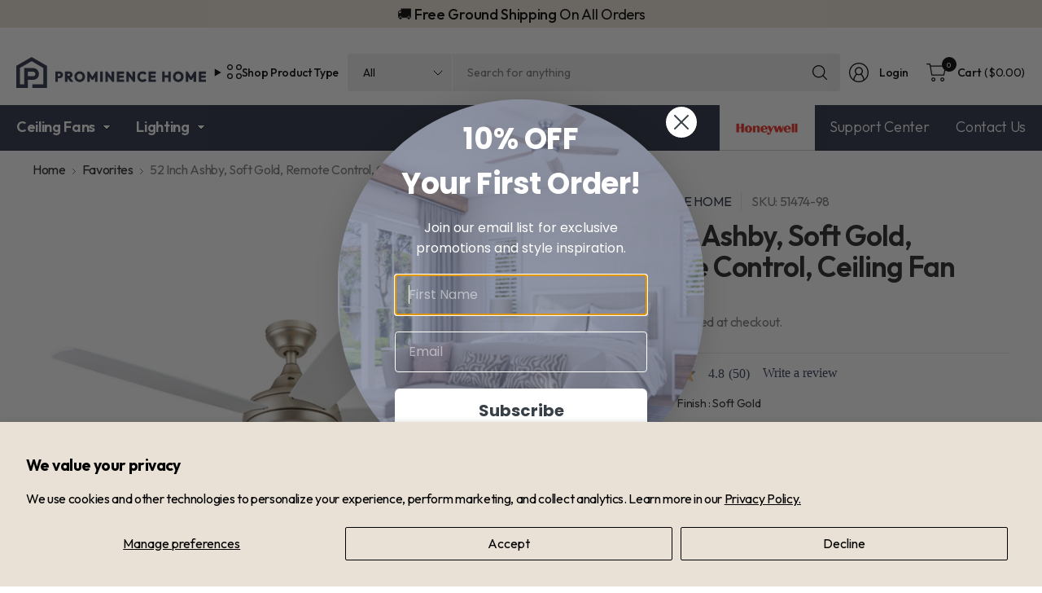

--- FILE ---
content_type: text/css
request_url: https://prominencehome.com/cdn/shop/t/37/assets/product-grid.css?v=66957954648616172231729872875
body_size: 1797
content:
@charset "UTF-8";.product-card .product-card-image .product-secondary-images-nav li,.product-card-compare-text,.product-card-quickview,.product-card-quickview span,.product-card-quickview .quick-view-icon path,.product-card-swatches .product-card-swatch{transition:all .25s cubic-bezier(.104,.204,.492,1)}.no-js .product-card-quickview{display:none!important}.products{list-style:none}.products.carousel{min-width:100%;padding:0;--mobile-columns: 2;--column-gap: 8px;display:grid;row-gap:20px;column-gap:var(--column-gap);grid-auto-flow:column;grid-auto-columns:calc((100% - (var(--column-gap) * calc(var(--mobile-columns) - 1))) / var(--mobile-columns));scroll-snap-type:x mandatory}.products.carousel .product-card{flex-shrink:0;height:100%}@media only screen and (min-width: 768px){.products.carousel{--column-gap: 20px;--mobile-columns: var(--tablet-columns)}}@media only screen and (min-width: 1068px){.products.carousel{--mobile-columns: var(--desktop-columns)}}.products.carousel .carousel__slide{scroll-snap-align:start}.products.carousel .carousel__slide .product-card-promotion{min-height:100%}.products.carousel .product-card-promotion{margin-bottom:0}.products.grid{min-width:100%;padding:0;--mobile-columns: 2;--column-gap: 8px;display:grid;row-gap:20px;column-gap:var(--column-gap);grid-template-columns:repeat(var(--mobile-columns),1fr)}.products.grid .product-card{flex-shrink:0;height:auto;margin-bottom:0;min-height:100%}@media only screen and (min-width: 768px){.products.grid{--column-gap: 20px;--mobile-columns: var(--tablet-columns)}}@media only screen and (min-width: 1068px){.products.grid{--mobile-columns: var(--desktop-columns)}}@media only screen and (max-width: 767px){.swipe-on-mobile .products.grid{grid-auto-flow:column;grid-auto-columns:calc((100% - (var(--column-gap) * calc(var(--mobile-columns) - 1))) / var(--mobile-columns));scroll-snap-type:x mandatory;grid-template-columns:none}}@media only screen and (min-width: 1068px){.products.row{margin:0 -10px}.products.row .columns{padding:0 10px}}@media only screen and (min-width: 768px){[data-layout=list] .products.row .columns{width:100%;flex:0 0 100%;max-width:100%}}.products.loading{position:relative}.products.loading .columns{opacity:.5}.products.loading .loading-overlay{position:absolute;top:0;left:0;width:100%;height:100%;display:flex;transform:none}.products.loading .loading-overlay--sticky{position:sticky;top:calc(var(--header-height, 0px) + var(--header-offset, 0px) + 100px);display:inline-block;left:0;height:42px;padding:20% 0;text-align:center;width:100%}.products.loading .loading-overlay--sticky svg{position:static;width:42px;height:42px}.product-card{display:flex;flex-direction:column;position:relative;margin-bottom:20px;width:100%;min-height:calc(100% - 20px)}@media only screen and (min-width: 768px){.product-card{margin-bottom:40px;min-height:calc(100% - 40px)}}.product-card--border-true{border:1px solid var(--color-border);padding:10px}@media only screen and (min-width: 768px){.product-card--border-true{margin-bottom:20px;min-height:calc(100% - 20px)}}.carousel .product-card{margin-bottom:0}[data-layout=list] .product-card{margin-bottom:20px;border-bottom:1px solid var(--color-border);padding-bottom:20px}@media only screen and (min-width: 768px){[data-layout=list] .product-card{flex-direction:row;gap:30px;min-height:0}[data-layout=list] .product-card .product-card-info{flex-direction:row;align-items:center;justify-content:space-between}[data-layout=list] .product-card .product-card-info--bottom{margin-top:0}[data-layout=list] .product-card .product-card-image{width:200px;margin-bottom:0}}.product-card-info{line-height:1;flex:1;display:flex;flex-direction:column;gap:20px}.product-card-info>*:last-child{margin-bottom:0}.product-card-info--bottom{display:flex;flex-direction:column;gap:8px;margin-top:auto}.product-card-info--bottom-disabled{display:none}[data-layout=list] .product-card-info--bottom-disabled{display:flex}.product-card-info--inner>*:last-child{margin-bottom:0}.product-card.text-center .product-card-info{padding:0 5%}.product-card .product-card-image{margin-bottom:15px;position:relative;z-index:0}@media only screen and (min-width: 768px){.product-card .product-card-image{margin-bottom:20px}}@media (hover: hover){.product-card .product-card-image.thb-hover .product-card-image-link:hover .product-primary-image{opacity:0}}.product-card .product-card-image .product-secondary-images-nav{list-style:none;position:absolute;left:0;bottom:0;width:100%;display:flex;margin:0;padding:0;z-index:20;opacity:0;justify-content:center;transition:all .25s linear}.product-card .product-card-image .product-secondary-images-nav li{display:inline-flex;background:rgba(var(--color-body-rgb),.1);flex:1;height:4px;pointer-events:none}.product-card .product-card-image .product-secondary-images-nav li.active{background:var(--color-accent)}.product-card .product-card-image-link{display:block;position:relative;height:0;overflow:hidden;padding-bottom:var(--padding-bottom)}.product-card .product-card-image-link img{position:absolute;top:0;left:0;width:100%;height:100%;object-fit:cover;z-index:5}.product-card .product-card-image-link .thb-placeholder{position:absolute;top:0;left:0;width:100%;height:100%}.product-card .product-card-image-link .product-secondary-image{display:none;z-index:10}.product-card .product-card-image-link .product-secondary-image.hover{display:block}.product-card-vendor{text-transform:uppercase;font-size:.6875rem;margin-bottom:8px}.product-card-vendor a{color:rgba(var(--color-body-rgb),.4)}.product-card-title{font-size:calc(var(--font-product-title-scale, 1) * 1rem);line-height:calc(var(--font-product-title-line-height-scale, 1) * 1.5);display:block;margin-bottom:6px}.product-title-uppercase-true .product-card-title{text-transform:uppercase}.product-card-compare{display:none;position:absolute;top:10px;right:10px;z-index:40}.product-card-compare input{margin-right:0}.product-card-compare input+label:before{background-color:var(--bg-body);margin-right:0;border:1px solid rgba(var(--color-body-rgb),.25)}.product-card-compare input:checked+label:before{border-color:var(--color-accent)}.product-card-compare-text{position:absolute;left:50%;bottom:calc(100% + 6px);transform:translate(-50%);background-color:var(--color-body);color:var(--bg-body);white-space:nowrap;font-size:.75rem;padding:3px 6px;border-radius:1px;opacity:0;pointer-events:none}.product-card-compare-text:after{content:"";width:0px;height:0px;border-style:solid;border-width:3px 2.5px 0 2.5px;border-color:var(--color-body) transparent transparent transparent;transform:translate(-2.5px);position:absolute;bottom:-3px;left:50%}.product-card-compare:hover .product-card-compare-text{opacity:1}.compare-true .product-card-compare{display:block}.product-card-quickview{position:absolute;bottom:10px;right:10px;z-index:40;background:var(--color-accent);border-radius:3px;height:30px;display:flex;opacity:0;cursor:pointer}.product-card-quickview+.product-card-quickview{top:50px}.product-card-quickview>svg{width:30px;height:30px;padding:9px}.product-card-quickview span{max-width:0;overflow:hidden;line-height:30px;font-size:.6875rem;font-weight:400;padding-right:0;white-space:nowrap;color:var(--bg-body)}.product-card-quickview .spinner{position:absolute;top:0;left:0;z-index:20;opacity:0}.product-card-quickview .spinner circle{stroke:var(--bg-body)}.product-card-quickview .quick-view-icon path{stroke:var(--bg-body)}.product-card-quickview.loading>svg{opacity:0}.product-card-quickview.loading>svg+.spinner{opacity:1}.product-card-quickview:hover span,.product-card-quickview:focus span{max-width:94px;padding-right:9px}[dir=rtl] .product-card-quickview:hover span,[dir=rtl] .product-card-quickview:focus span{padding-left:15px;padding-right:2px}.product-card-quickview[disabled]{cursor:not-allowed}.product-card .price{margin-bottom:10px}@media only screen and (min-width: 768px){.product-card .price.large-price{font-size:1.25rem}}.product-card .price+.product-card-title{margin-top:-5px}.product-card--badges{position:absolute;z-index:30;display:flex;flex-direction:column;gap:5px}.product-card--badges.top{top:0}.product-card--badges.left{left:0;align-items:flex-start}.product-card--badges.right{right:0;align-items:flex-end}.product-card .product-inventory-notice{margin-bottom:0}.product-card .product-inventory-notice--wrapper{margin-bottom:10px}.product-card .product-inventory-notice--text{margin-bottom:0}.product-card .product-inventory-notice--pulse{margin-right:8px}.product-card .product-inventory-notice--pulse:after{content:none}.product-card-subtitle{font-size:.8125rem;color:rgba(var(--color-body-rgb),.8);margin-bottom:10px}.product-card-swatches{display:grid;align-items:start;grid-gap:5px;grid-template-columns:repeat(var(--size, 3),1fr)}.product-card-swatches .product-card-swatch{display:inline-flex;margin:0;width:26px;height:26px;border-radius:var(--general-border-radius, 3px);padding:3px;position:relative;cursor:pointer;text-indent:-999em}.product-card-swatches .product-card-swatch:before{content:"";display:block;position:absolute;top:3px;left:3px;right:3px;bottom:3px;background:var(--option-color);background-image:var(--option-color-image);background-size:cover;border-radius:calc(var(--general-border-radius, 3px) - 2px)}.product-card-swatches .product-card-swatch-input{width:1px;height:1px;margin:-1px;padding:0;border:0;clip:rect(0 0 0 0)}.product-card-swatches .product-card-swatch-input+.product-card-swatch:after{top:7px;left:10px;display:none}.product-card-swatches .product-card-swatch-input:checked+.product-card-swatch{box-shadow:0 0 0 1px var(--color-body) inset}.product-card-swatches .product-card-swatch-input:checked+.product-card-swatch:before{background:var(--option-color);background-image:var(--option-color-image)}.product-card-swatches .product-card-swatch-input:focus+.product-card-swatch:after{display:block}.product-card-swatches--container{display:flex;flex-direction:row;align-items:center;flex-wrap:wrap;gap:10px;margin-bottom:10px}.product-card-swatches--remaining{font-size:.75rem}.product-card--add-to-cart-button{width:100%}.product-card--view-details{display:none}[data-layout=list] .product-card--view-details{display:flex}.product-card--label-container{margin-top:10px}.product-card .star-rating-container{font-size:.75rem;margin-bottom:10px}.product-card .star-rating-container .star-rating{font-size:.8125rem}@media (hover: hover){.product-card:hover .product-secondary-images-nav,.product-card:hover .product-card-quickview{opacity:1}}.collection-empty{text-align:center;padding:10vh}.collection-empty svg{margin-bottom:30px}.collection-empty .text-button{font-size:inherit}.collection-empty p{font-size:1.25rem}.star-rating{--star-percent: calc(var(--star-rating) / 5 * 100%);display:inline-block;font-size:1rem;font-family:Times;line-height:1}.star-rating:before{content:"\2605\2605\2605\2605\2605";background:linear-gradient(90deg,var(--color-star) var(--star-percent),#e1e1e1 var(--star-percent));-webkit-background-clip:text;-webkit-text-fill-color:transparent}.star-rating-container{font-size:.625rem;line-height:0;color:var(--color-accent);display:flex;align-items:center}.star-rating-container .star-rating{margin-right:12px}.product-card--label{font-size:.6875rem;padding:6px 10px;line-height:1.2;border-radius:var(--general-border-radius, 3px);background-color:rgba(var(--color-body-rgb),.05)}.product-card--label-container{display:flex;grid-gap:5px;flex-wrap:wrap}
/*# sourceMappingURL=/cdn/shop/t/37/assets/product-grid.css.map?v=66957954648616172231729872875 */


--- FILE ---
content_type: application/javascript;charset=utf-8
request_url: https://api.bazaarvoice.com/data/batch.json?passkey=caCmYG37dZxEsQBWxuaBN2raJ8E7lETSYXvUKCVuwRu1s&apiversion=5.5&displaycode=18845_3_0-en_us&resource.q0=products&filter.q0=id%3Aeq%3A4812166299727&stats.q0=questions%2Creviews&filteredstats.q0=questions%2Creviews&filter_questions.q0=contentlocale%3Aeq%3Aen*%2Cen_US&filter_answers.q0=contentlocale%3Aeq%3Aen*%2Cen_US&filter_reviews.q0=contentlocale%3Aeq%3Aen*%2Cen_US&filter_reviewcomments.q0=contentlocale%3Aeq%3Aen*%2Cen_US&resource.q1=questions&filter.q1=productid%3Aeq%3A4812166299727&filter.q1=contentlocale%3Aeq%3Aen*%2Cen_US&sort.q1=lastapprovedanswersubmissiontime%3Adesc&stats.q1=questions&filteredstats.q1=questions&include.q1=authors%2Cproducts%2Canswers&filter_questions.q1=contentlocale%3Aeq%3Aen*%2Cen_US&filter_answers.q1=contentlocale%3Aeq%3Aen*%2Cen_US&limit.q1=10&offset.q1=0&limit_answers.q1=10&resource.q2=reviews&filter.q2=isratingsonly%3Aeq%3Afalse&filter.q2=productid%3Aeq%3A4812166299727&filter.q2=contentlocale%3Aeq%3Aen*%2Cen_US&sort.q2=relevancy%3Aa1&stats.q2=reviews&filteredstats.q2=reviews&include.q2=authors%2Cproducts%2Ccomments&filter_reviews.q2=contentlocale%3Aeq%3Aen*%2Cen_US&filter_reviewcomments.q2=contentlocale%3Aeq%3Aen*%2Cen_US&filter_comments.q2=contentlocale%3Aeq%3Aen*%2Cen_US&limit.q2=8&offset.q2=0&limit_comments.q2=3&callback=BV._internal.dataHandler0
body_size: 15916
content:
BV._internal.dataHandler0({"Errors":[],"BatchedResultsOrder":["q1","q2","q0"],"HasErrors":false,"TotalRequests":3,"BatchedResults":{"q1":{"Id":"q1","Limit":10,"Offset":0,"TotalResults":21,"Locale":"en_US","Results":[{"Id":"7291186","CID":"bec95dba-77d1-5ac6-abd7-9d94d0d08278","SourceClient":"palm-coast","LastModeratedTime":"2025-01-28T14:30:43.000+00:00","LastModificationTime":"2025-01-28T14:30:43.000+00:00","ProductId":"4812166299727","CampaignId":"BV_MOBILE_QUESTION_DISPLAY","AuthorId":"f2bmkb2t8xrkpjx6q8j1aomt3","UserLocation":"Cleveland, OH","ContentLocale":"en_US","TotalInappropriateFeedbackCount":0,"IsFeatured":false,"TotalAnswerCount":1,"QuestionSummary":"Can a light switch also turn on/off the light and fan or only the remote?","TotalFeedbackCount":0,"TotalNegativeFeedbackCount":0,"TotalPositiveFeedbackCount":0,"ModerationStatus":"APPROVED","SubmissionId":"r118845_3__17379782ft80jHKl63","SubmissionTime":"2025-01-27T11:44:55.000+00:00","UserNickname":"Nick","InappropriateFeedbackList":[],"TagDimensionsOrder":[],"CategoryId":null,"ProductRecommendationIds":[],"QuestionDetails":null,"AdditionalFields":{},"BadgesOrder":[],"Photos":[],"AdditionalFieldsOrder":[],"TagDimensions":{},"Videos":[],"ContextDataValues":{},"AnswerIds":["7656213"],"ContextDataValuesOrder":[],"IsSyndicated":false,"Badges":{}},{"Id":"7018505","CID":"04222f9c-f1f7-543a-9334-f33fea2f3136","SourceClient":"palm-coast","LastModeratedTime":"2024-09-15T17:30:54.000+00:00","LastModificationTime":"2024-09-15T17:30:54.000+00:00","ProductId":"4820907163727","CampaignId":"BV_MOBILE_QUESTION_DISPLAY","AuthorId":"7hpy1mr03fe7if21yea997jbm","UserLocation":"Louisiana","ContentLocale":"en_US","TotalInappropriateFeedbackCount":0,"IsFeatured":false,"TotalAnswerCount":1,"QuestionSummary":"Can one remote work two fans in the same room?","TotalFeedbackCount":0,"TotalNegativeFeedbackCount":0,"TotalPositiveFeedbackCount":0,"ModerationStatus":"APPROVED","SubmissionId":"r118845_3__17264193MWpe43EshY","SubmissionTime":"2024-09-15T16:55:23.000+00:00","UserNickname":"Paulwade","InappropriateFeedbackList":[],"TagDimensionsOrder":[],"CategoryId":null,"ProductRecommendationIds":[],"QuestionDetails":null,"AdditionalFields":{},"BadgesOrder":[],"Photos":[],"AdditionalFieldsOrder":[],"TagDimensions":{},"Videos":[],"ContextDataValues":{},"AnswerIds":["7443199"],"ContextDataValuesOrder":[],"IsSyndicated":false,"Badges":{}},{"Id":"6791557","CID":"b28d16e8-e9c7-57a1-8481-ec63f414dc0c","SourceClient":"palm-coast","LastModeratedTime":"2024-04-03T22:45:57.000+00:00","LastModificationTime":"2024-04-11T02:01:18.000+00:00","ProductId":"4812166299727","CampaignId":"BV_MOBILE_QUESTION_DISPLAY","AuthorId":"bcak2j3xk332hljng7dlbh410","UserLocation":"Sacramento","ContentLocale":"en_US","TotalInappropriateFeedbackCount":0,"IsFeatured":false,"TotalAnswerCount":2,"QuestionSummary":"When you press the variable breeze button on remote, does your fan light blink on/off one time.?  Mine does and nothing in manual that addresses it.","TotalFeedbackCount":0,"TotalNegativeFeedbackCount":0,"TotalPositiveFeedbackCount":0,"ModerationStatus":"APPROVED","SubmissionId":"r118845_3__17121773hZ7Yf6Eqp1","SubmissionTime":"2024-04-03T20:49:55.000+00:00","UserNickname":"Margaret R","InappropriateFeedbackList":[],"TagDimensionsOrder":[],"CategoryId":null,"ProductRecommendationIds":[],"QuestionDetails":null,"AdditionalFields":{},"BadgesOrder":[],"Photos":[],"AdditionalFieldsOrder":[],"TagDimensions":{},"Videos":[],"ContextDataValues":{},"AnswerIds":["7224963","7222404"],"ContextDataValuesOrder":[],"IsSyndicated":false,"Badges":{}},{"Id":"6714134","CID":"b4a309a2-2520-5c49-9857-75da03f9eb6d","SourceClient":"palm-coast","LastModeratedTime":"2024-02-12T17:03:17.000+00:00","LastModificationTime":"2024-02-12T17:03:17.000+00:00","ProductId":"4812166299727","CampaignId":"BV_PRODUCT_DISPLAY","AuthorId":"q7t2xkp2sdc15ji8fd648jwna","UserLocation":"Tallahassee, FL","ContentLocale":"en_US","TotalInappropriateFeedbackCount":0,"IsFeatured":false,"TotalAnswerCount":1,"QuestionSummary":"Hello, my Prominence Home 52\" Ashby Champagne Remote Control Ceiling Fan is not working.","TotalFeedbackCount":0,"TotalNegativeFeedbackCount":0,"TotalPositiveFeedbackCount":0,"ModerationStatus":"APPROVED","SubmissionId":"r118845_3__17075802Fhoz5W57Rg","SubmissionTime":"2024-02-10T15:51:40.000+00:00","UserNickname":"agploch","InappropriateFeedbackList":[],"TagDimensionsOrder":[],"CategoryId":null,"ProductRecommendationIds":[],"QuestionDetails":null,"AdditionalFields":{},"BadgesOrder":[],"Photos":[],"AdditionalFieldsOrder":[],"TagDimensions":{},"Videos":[],"ContextDataValues":{},"AnswerIds":["7153383"],"ContextDataValuesOrder":[],"IsSyndicated":false,"Badges":{}},{"Id":"6554148","CID":"1edac37f-c46d-5707-8f6c-8dbc80b450a9","SourceClient":"palm-coast","LastModeratedTime":"2023-11-08T02:16:20.000+00:00","LastModificationTime":"2023-11-08T02:16:20.000+00:00","ProductId":"4812166889551","CampaignId":"BV_PRODUCT_DISPLAY","AuthorId":"6elxibf3dudf8qlo2yxdscxbu","UserLocation":"Atlanta ga","ContentLocale":"en_US","TotalInappropriateFeedbackCount":0,"IsFeatured":false,"TotalAnswerCount":1,"QuestionSummary":"52 INCH ASHBY, PEWTER, REMOTE CONTROL, CEILING FAN \u00A0 \u2026\u2026\u00A0\r\nThis fab says it is dimmable from 20 to 100 percent. Does that mean u can\u2019t turn light all the way off ?","TotalFeedbackCount":0,"TotalNegativeFeedbackCount":0,"TotalPositiveFeedbackCount":0,"ModerationStatus":"APPROVED","SubmissionId":"r118845_3__16994033teQwlcWupn","SubmissionTime":"2023-11-08T00:29:56.000+00:00","UserNickname":"Veesum","InappropriateFeedbackList":[],"TagDimensionsOrder":[],"CategoryId":null,"ProductRecommendationIds":[],"QuestionDetails":null,"AdditionalFields":{},"BadgesOrder":[],"Photos":[],"AdditionalFieldsOrder":[],"TagDimensions":{},"Videos":[],"ContextDataValues":{},"AnswerIds":["7138103"],"ContextDataValuesOrder":[],"IsSyndicated":false,"Badges":{}},{"Id":"6534146","CID":"ff6a5280-f24c-5e29-b703-ee8b90159f84","SourceClient":"palm-coast","LastModeratedTime":"2023-10-25T02:00:49.000+00:00","LastModificationTime":"2023-10-25T02:00:49.000+00:00","ProductId":"4812164366415","CampaignId":"BV_QUESTION_DISPLAY","AuthorId":"lypud6wogw0z590s00fzsvzqm","UserLocation":"Redwood City, CA","ContentLocale":"en_US","TotalInappropriateFeedbackCount":0,"IsFeatured":false,"TotalAnswerCount":1,"QuestionSummary":"Can you change the direction of the motor without having to get on a ladder and flip the switch? Can this function be done remotely?","TotalFeedbackCount":0,"TotalNegativeFeedbackCount":0,"TotalPositiveFeedbackCount":0,"ModerationStatus":"APPROVED","SubmissionId":"r118845_3__16981922adGnZITWxR","SubmissionTime":"2023-10-25T00:03:46.000+00:00","UserNickname":"JohnBayAreaCA","InappropriateFeedbackList":[],"TagDimensionsOrder":[],"CategoryId":null,"ProductRecommendationIds":[],"QuestionDetails":null,"AdditionalFields":{},"BadgesOrder":[],"Photos":[],"AdditionalFieldsOrder":[],"TagDimensions":{},"Videos":[],"ContextDataValues":{},"AnswerIds":["7138086"],"ContextDataValuesOrder":[],"IsSyndicated":false,"Badges":{}},{"Id":"6334992","CID":"2ddb00a0-b4d5-50a8-964c-75a938ab5c67","SourceClient":"palm-coast","LastModeratedTime":"2023-05-18T20:15:47.000+00:00","LastModificationTime":"2023-05-18T20:15:47.000+00:00","ProductId":"4812166299727","CampaignId":"BV_QUESTION_DISPLAY","AuthorId":"hc61zbdulh0ywfsif0bw4dhus","UserLocation":"NC","ContentLocale":"en_US","TotalInappropriateFeedbackCount":0,"IsFeatured":false,"TotalAnswerCount":1,"QuestionSummary":"Is the listed height (14.9\") with the downrod or as a flush mount? If it includes the downrod, what is the total height when flushmounted?","TotalFeedbackCount":0,"TotalNegativeFeedbackCount":0,"TotalPositiveFeedbackCount":0,"ModerationStatus":"APPROVED","SubmissionId":"r118845_3__16844383bGUj8c7DEc","SubmissionTime":"2023-05-18T19:32:52.000+00:00","UserNickname":"JennyS","InappropriateFeedbackList":[],"TagDimensionsOrder":[],"CategoryId":null,"ProductRecommendationIds":[],"QuestionDetails":null,"AdditionalFields":{},"BadgesOrder":[],"Photos":[],"AdditionalFieldsOrder":[],"TagDimensions":{},"Videos":[],"ContextDataValues":{},"AnswerIds":["6962572"],"ContextDataValuesOrder":[],"IsSyndicated":false,"Badges":{}},{"Id":"6215310","CID":"720d2327-8d1c-557f-84ce-5499132e1353","SourceClient":"palm-coast","LastModeratedTime":"2023-02-21T04:45:31.000+00:00","LastModificationTime":"2023-02-21T04:45:31.000+00:00","ProductId":"4812164366415","CampaignId":"BV_PRODUCT_DISPLAY","AuthorId":"bafu6o19bybwy3tguyyyur7u8","UserLocation":"West Virginia","ContentLocale":"en_US","TotalInappropriateFeedbackCount":0,"IsFeatured":false,"TotalAnswerCount":1,"QuestionSummary":"Can I get this fan in Pewter, with the white blades?","TotalFeedbackCount":0,"TotalNegativeFeedbackCount":0,"TotalPositiveFeedbackCount":0,"ModerationStatus":"APPROVED","SubmissionId":"r118845_3__16768567Ll43rCkfg9","SubmissionTime":"2023-02-20T01:32:43.000+00:00","UserNickname":"CuriousGeorge","InappropriateFeedbackList":[],"TagDimensionsOrder":[],"CategoryId":null,"ProductRecommendationIds":[],"QuestionDetails":null,"AdditionalFields":{},"BadgesOrder":[],"Photos":[],"AdditionalFieldsOrder":[],"TagDimensions":{},"Videos":[],"ContextDataValues":{},"AnswerIds":["6951015"],"ContextDataValuesOrder":[],"IsSyndicated":false,"Badges":{}},{"Id":"6152412","CID":"f2725111-7f2b-5fc0-a613-89a5e42fa56a","SourceClient":"palm-coast","LastModeratedTime":"2023-01-05T01:30:26.000+00:00","LastModificationTime":"2023-01-05T01:30:26.000+00:00","ProductId":"4812164366415","CampaignId":"BV_QUESTION_DISPLAY","AuthorId":"b8ry5hk1f6qrfqoarzt82qyes","UserLocation":"NC","ContentLocale":"en_US","TotalInappropriateFeedbackCount":0,"IsFeatured":false,"TotalAnswerCount":1,"QuestionSummary":"I need a replacement globe for my fan,  How can I order a new one?","TotalFeedbackCount":0,"TotalNegativeFeedbackCount":0,"TotalPositiveFeedbackCount":0,"ModerationStatus":"APPROVED","SubmissionId":"r118845_3__16728809l4GOz4llST","SubmissionTime":"2023-01-05T01:08:36.000+00:00","UserNickname":"Craig","InappropriateFeedbackList":[],"TagDimensionsOrder":[],"CategoryId":null,"ProductRecommendationIds":[],"QuestionDetails":null,"AdditionalFields":{},"BadgesOrder":[],"Photos":[],"AdditionalFieldsOrder":[],"TagDimensions":{},"Videos":[],"ContextDataValues":{},"AnswerIds":["6653438"],"ContextDataValuesOrder":[],"IsSyndicated":false,"Badges":{}},{"Id":"5919439","CID":"5c720981-d2fa-5fea-900e-bb89af856aed","SourceClient":"palm-coast","LastModeratedTime":"2022-08-20T22:30:17.000+00:00","LastModificationTime":"2022-08-20T22:30:17.000+00:00","ProductId":"4812166299727","CampaignId":"BV_QUESTION_DISPLAY","AuthorId":"teemyuxbo3s0df1bssaw4k2eu","UserLocation":"Asheville, NC","ContentLocale":"en_US","TotalInappropriateFeedbackCount":0,"IsFeatured":false,"TotalAnswerCount":1,"QuestionSummary":"What is the diameter (ID) of the downrod needed for a longer extension?","TotalFeedbackCount":0,"TotalNegativeFeedbackCount":0,"TotalPositiveFeedbackCount":0,"ModerationStatus":"APPROVED","SubmissionId":"r118845_3__16610335BAqi0w2Nvg","SubmissionTime":"2022-08-20T22:12:56.000+00:00","UserNickname":"Liz1","InappropriateFeedbackList":[],"TagDimensionsOrder":[],"CategoryId":null,"ProductRecommendationIds":[],"QuestionDetails":null,"AdditionalFields":{},"BadgesOrder":[],"Photos":[],"AdditionalFieldsOrder":[],"TagDimensions":{},"Videos":[],"ContextDataValues":{},"AnswerIds":["6444522"],"ContextDataValuesOrder":[],"IsSyndicated":false,"Badges":{}}],"Includes":{"Products":{"4812166299727":{"FamilyIds":["51474-98","Ashby"],"AttributesOrder":["BV_WB_FAMILY","AVAILABILITY","BV_FE_EXPAND","BV_FE_FAMILY","BV_WB_EXPAND","GTIN14"],"Attributes":{"BV_WB_FAMILY":{"Id":"BV_WB_FAMILY","Values":[{"Value":"Ashby","Locale":null}]},"AVAILABILITY":{"Id":"AVAILABILITY","Values":[{"Value":"True","Locale":null}]},"BV_FE_EXPAND":{"Id":"BV_FE_EXPAND","Values":[{"Value":"BV_FE_FAMILY:51474-98","Locale":null}]},"BV_FE_FAMILY":{"Id":"BV_FE_FAMILY","Values":[{"Value":"51474-98","Locale":null}]},"BV_WB_EXPAND":{"Id":"BV_WB_EXPAND","Values":[{"Value":"BV_WB_FAMILY:Ashby","Locale":null}]},"GTIN14":{"Id":"GTIN14","Values":[{"Value":"00671961800956","Locale":null},{"Value":"00671961516307","Locale":null},{"Value":"00671961800949","Locale":null},{"Value":"00671961514747","Locale":null},{"Value":"00671961800932","Locale":null}]}},"UPCs":["671961800956","671961516307","671961800949","671961514747","671961800932"],"Name":"52 Inch Ashby, Soft Gold, Remote Control, Ceiling Fan","Description":"Boasting a sleek\u00A0champagne finish, the Prominence Home Ashby ceiling fan brings a touch of sophistication and contemporary style to your modern spaces. Having a blade span of 52 inches, this fan is perfect for medium to large rooms such as bedrooms, dining rooms, dens and much more!\n\nINTEGRATED LED:\u00A0Power to light up a room but also dimmable! Ample, fully-integrated LED board. This ceiling fan is 800 lumens, 8.5 watts, 3000K color temperature and dimmable 20% to 100%.\n\nREMOTE CONTROL INCLUDED:\u00A0Controlling your fan has never been easier! The 3 speed settings of your fan as well as the light output all from the convenience of an easy-to-use remote control (included). Also compatible with Google Home and Alexa with a Bond Home (sold separately). Batteries are included\n\n\nTRI-MOUNT COMPATIBLE:\u00A0Enjoy the dynamic hanging capabilities of a multi-position ceiling fan. This fan can be hung low profile where more walk-through space is required, standard with a 4\u201D downrod (included) or on angled ceilings (angle bracket sold separately).\n\nDUAL-FINISH REVERSIBLE BLADES:\u00A0The style is up to you! This ceiling fan comes with a different finish on each side of the blades. One side comes in a beautiful\u00A0White finish, while the other side showcases a lovely\u00A0Honey Oak finish. Pick the look that best fits your space!","ModelNumbers":["51474"],"ImageUrl":"https://cdn.shopify.com/s/files/1/0097/2649/2751/files/01-51474.png?v=1745440869","Id":"4812166299727","CategoryId":"Ceiling+Fansprominence-home","BrandExternalId":"60sksg0r8uunj67gxnhxot34h","Brand":{"Id":"60sksg0r8uunj67gxnhxot34h","Name":"Prominence Home"},"Active":true,"ProductPageUrl":"https://prominence-home.myshopify.com/products/52-inch-ashby-champagne-remote-control-ceiling-fan","Disabled":false,"ISBNs":[],"QuestionIds":[],"EANs":[],"StoryIds":[],"ReviewIds":[],"ManufacturerPartNumbers":[],"QAStatistics":{"QuestionHelpfulVoteCount":0,"FirstAnswerTime":null,"LastQuestionAnswerTime":null,"FirstQuestionTime":null,"FeaturedAnswerCount":0,"LastAnswerTime":null,"TagDistribution":{},"ContextDataDistribution":{},"TotalAnswerCount":21,"FeaturedQuestionCount":0,"LastQuestionTime":null,"QuestionNotHelpfulVoteCount":0,"BestAnswerCount":0,"TagDistributionOrder":[],"AnswerHelpfulVoteCount":0,"HelpfulVoteCount":0,"AnswerNotHelpfulVoteCount":0,"TotalQuestionCount":21,"ContextDataDistributionOrder":[]},"TotalQuestionCount":21,"TotalAnswerCount":21,"FilteredQAStatistics":{"QuestionHelpfulVoteCount":0,"FirstAnswerTime":null,"LastQuestionAnswerTime":null,"FirstQuestionTime":null,"FeaturedAnswerCount":0,"LastAnswerTime":null,"TagDistribution":{},"ContextDataDistribution":{},"TotalAnswerCount":21,"FeaturedQuestionCount":0,"LastQuestionTime":null,"QuestionNotHelpfulVoteCount":0,"BestAnswerCount":0,"TagDistributionOrder":[],"AnswerHelpfulVoteCount":0,"HelpfulVoteCount":0,"AnswerNotHelpfulVoteCount":0,"TotalQuestionCount":21,"ContextDataDistributionOrder":[]}},"4820907163727":{"FamilyIds":["80093-98","Ashby"],"AttributesOrder":["BV_WB_FAMILY","AVAILABILITY","BV_FE_EXPAND","BV_FE_FAMILY","BV_WB_EXPAND","GTIN14"],"Attributes":{"BV_WB_FAMILY":{"Id":"BV_WB_FAMILY","Values":[{"Value":"Ashby","Locale":null}]},"AVAILABILITY":{"Id":"AVAILABILITY","Values":[{"Value":"True","Locale":null}]},"BV_FE_EXPAND":{"Id":"BV_FE_EXPAND","Values":[{"Value":"BV_FE_FAMILY:80093-98","Locale":null}]},"BV_FE_FAMILY":{"Id":"BV_FE_FAMILY","Values":[{"Value":"80093-98","Locale":null}]},"BV_WB_EXPAND":{"Id":"BV_WB_EXPAND","Values":[{"Value":"BV_WB_FAMILY:Ashby","Locale":null}]},"GTIN14":{"Id":"GTIN14","Values":[{"Value":"00671961800932","Locale":null}]}},"UPCs":["671961800932"],"Name":"52 Inch Ashby, Oil Rubbed Bronze, Remote Control, Ceiling Fan","Description":"STYLE & FUNCTION: The style you crave with the high quality functions you deserve!   REMOTE CONTROL: Controlling your fan has never been easier! Control the 3 speed settings of your fan as well as the light output all from the convenience of an easy-to-use remote control (included). Also compatible with Google Home and Alexa with a Bond Home (sold separately). Batteries are included.   EASY INSTALL: You will have this product installed in no-time. Instructions (included).   QUIET, REVERSIBLE MOTOR: Conveniently quiet, 3 speed - reversible motor. The reversible airflow feature allows you to easily change the direction of the fan to properly distribute air- enabling year around comfort.   LIMITED LIFETIME WARRANTY: A Limited Lifetime warranty is offered on this product by the manufacturer.","ImageUrl":"https://cdn.shopify.com/s/files/1/0097/2649/2751/files/80093-MAIN.png?v=1741371181","Id":"4820907163727","CategoryId":"Ceiling+Fansprominence-home","BrandExternalId":"60sksg0r8uunj67gxnhxot34h","Brand":{"Id":"60sksg0r8uunj67gxnhxot34h","Name":"Prominence Home"},"Active":true,"ProductPageUrl":"https://prominence-home.myshopify.com/products/52-inch-ashby-oil-rubbed-bronze-remote-control-ceiling-fan","Disabled":false,"ISBNs":[],"QuestionIds":[],"EANs":[],"StoryIds":[],"ModelNumbers":[],"ReviewIds":[],"ManufacturerPartNumbers":[],"QAStatistics":{"QuestionHelpfulVoteCount":0,"FirstAnswerTime":null,"LastQuestionAnswerTime":null,"FirstQuestionTime":null,"FeaturedAnswerCount":0,"LastAnswerTime":null,"TagDistribution":{},"ContextDataDistribution":{},"TotalAnswerCount":21,"FeaturedQuestionCount":0,"LastQuestionTime":null,"QuestionNotHelpfulVoteCount":0,"BestAnswerCount":0,"TagDistributionOrder":[],"AnswerHelpfulVoteCount":0,"HelpfulVoteCount":0,"AnswerNotHelpfulVoteCount":0,"TotalQuestionCount":21,"ContextDataDistributionOrder":[]},"TotalQuestionCount":21,"TotalAnswerCount":21,"FilteredQAStatistics":{"QuestionHelpfulVoteCount":0,"FirstAnswerTime":null,"LastQuestionAnswerTime":null,"FirstQuestionTime":null,"FeaturedAnswerCount":0,"LastAnswerTime":null,"TagDistribution":{},"ContextDataDistribution":{},"TotalAnswerCount":21,"FeaturedQuestionCount":0,"LastQuestionTime":null,"QuestionNotHelpfulVoteCount":0,"BestAnswerCount":0,"TagDistributionOrder":[],"AnswerHelpfulVoteCount":0,"HelpfulVoteCount":0,"AnswerNotHelpfulVoteCount":0,"TotalQuestionCount":21,"ContextDataDistributionOrder":[]}},"4812166889551":{"FamilyIds":["51630-98","Ashby"],"AttributesOrder":["BV_WB_FAMILY","AVAILABILITY","BV_FE_EXPAND","BV_FE_FAMILY","BV_WB_EXPAND","GTIN14"],"Attributes":{"BV_WB_FAMILY":{"Id":"BV_WB_FAMILY","Values":[{"Value":"Ashby","Locale":null}]},"AVAILABILITY":{"Id":"AVAILABILITY","Values":[{"Value":"True","Locale":null}]},"BV_FE_EXPAND":{"Id":"BV_FE_EXPAND","Values":[{"Value":"BV_FE_FAMILY:51630-98","Locale":null}]},"BV_FE_FAMILY":{"Id":"BV_FE_FAMILY","Values":[{"Value":"51630-98","Locale":null}]},"BV_WB_EXPAND":{"Id":"BV_WB_EXPAND","Values":[{"Value":"BV_WB_FAMILY:Ashby","Locale":null}]},"GTIN14":{"Id":"GTIN14","Values":[{"Value":"00671961800956","Locale":null},{"Value":"00671961516307","Locale":null},{"Value":"00671961800949","Locale":null},{"Value":"00671961514747","Locale":null},{"Value":"00671961800932","Locale":null}]}},"UPCs":["671961800956","671961516307","671961800949","671961514747","671961800932"],"Name":"52 Inch Ashby, Silver, Remote Control, Ceiling Fan","ModelNumbers":["51630"],"ImageUrl":"https://cdn.shopify.com/s/files/1/0097/2649/2751/files/51630-MAIN_e6ae32e0-2301-4fc9-9b82-2ac26aeb454d.png?v=1741297747","Id":"4812166889551","CategoryId":"Ceiling+Fansprominence-home","BrandExternalId":"60sksg0r8uunj67gxnhxot34h","Brand":{"Id":"60sksg0r8uunj67gxnhxot34h","Name":"Prominence Home"},"Active":true,"ProductPageUrl":"https://prominence-home.myshopify.com/products/52-inch-ashby-pewter-remote-control-ceiling-fan","Disabled":false,"ISBNs":[],"QuestionIds":[],"EANs":[],"StoryIds":[],"Description":null,"ReviewIds":[],"ManufacturerPartNumbers":[],"QAStatistics":{"QuestionHelpfulVoteCount":0,"FirstAnswerTime":null,"LastQuestionAnswerTime":null,"FirstQuestionTime":null,"FeaturedAnswerCount":0,"LastAnswerTime":null,"TagDistribution":{},"ContextDataDistribution":{},"TotalAnswerCount":21,"FeaturedQuestionCount":0,"LastQuestionTime":null,"QuestionNotHelpfulVoteCount":0,"BestAnswerCount":0,"TagDistributionOrder":[],"AnswerHelpfulVoteCount":0,"HelpfulVoteCount":0,"AnswerNotHelpfulVoteCount":0,"TotalQuestionCount":21,"ContextDataDistributionOrder":[]},"TotalQuestionCount":21,"TotalAnswerCount":21,"FilteredQAStatistics":{"QuestionHelpfulVoteCount":0,"FirstAnswerTime":null,"LastQuestionAnswerTime":null,"FirstQuestionTime":null,"FeaturedAnswerCount":0,"LastAnswerTime":null,"TagDistribution":{},"ContextDataDistribution":{},"TotalAnswerCount":21,"FeaturedQuestionCount":0,"LastQuestionTime":null,"QuestionNotHelpfulVoteCount":0,"BestAnswerCount":0,"TagDistributionOrder":[],"AnswerHelpfulVoteCount":0,"HelpfulVoteCount":0,"AnswerNotHelpfulVoteCount":0,"TotalQuestionCount":21,"ContextDataDistributionOrder":[]}},"4812164366415":{"FamilyIds":["80094-98","Ashby"],"AttributesOrder":["BV_WB_FAMILY","AVAILABILITY","BV_FE_EXPAND","BV_FE_FAMILY","BV_WB_EXPAND","GTIN14"],"Attributes":{"BV_WB_FAMILY":{"Id":"BV_WB_FAMILY","Values":[{"Value":"Ashby","Locale":null}]},"AVAILABILITY":{"Id":"AVAILABILITY","Values":[{"Value":"True","Locale":null}]},"BV_FE_EXPAND":{"Id":"BV_FE_EXPAND","Values":[{"Value":"BV_FE_FAMILY:80094-98","Locale":null}]},"BV_FE_FAMILY":{"Id":"BV_FE_FAMILY","Values":[{"Value":"80094-98","Locale":null}]},"BV_WB_EXPAND":{"Id":"BV_WB_EXPAND","Values":[{"Value":"BV_WB_FAMILY:Ashby","Locale":null}]},"GTIN14":{"Id":"GTIN14","Values":[{"Value":"00671961800949","Locale":null}]}},"UPCs":["671961800949"],"Name":"52 Inch Ashby, White, Remote Control, Ceiling Fan","Description":"STYLE & FUNCTION: The style you crave with the high quality functions you deserve!   REMOTE CONTROL: Controlling your fan has never been easier! Control the 3 speed settings of your fan as well as the light output all from the convenience of an easy-to-use remote control (included). Also compatible with Google Home and Alexa with a Bond Home (sold separately). Batteries are included.   EASY INSTALL: You will have this product installed in no-time. Instructions (included).   QUIET, REVERSIBLE MOTOR: Conveniently quiet, 3 speed - reversible motor. The reversible airflow feature allows you to easily change the direction of the fan to properly distribute air- enabling year around comfort.   LIMITED LIFETIME WARRANTY: A Limited Lifetime warranty is offered on this product by the manufacturer.","ModelNumbers":["80094"],"ImageUrl":"https://cdn.shopify.com/s/files/1/0097/2649/2751/files/80094-MAIN.png?v=1741371212","Id":"4812164366415","CategoryId":"Ceiling+Fansprominence-home","BrandExternalId":"60sksg0r8uunj67gxnhxot34h","Brand":{"Id":"60sksg0r8uunj67gxnhxot34h","Name":"Prominence Home"},"Active":true,"ProductPageUrl":"https://prominence-home.myshopify.com/products/52-inch-ashby-white-remote-control-ceiling-fan","Disabled":false,"ISBNs":[],"QuestionIds":[],"EANs":[],"StoryIds":[],"ReviewIds":[],"ManufacturerPartNumbers":[],"QAStatistics":{"QuestionHelpfulVoteCount":0,"FirstAnswerTime":null,"LastQuestionAnswerTime":null,"FirstQuestionTime":null,"FeaturedAnswerCount":0,"LastAnswerTime":null,"TagDistribution":{},"ContextDataDistribution":{},"TotalAnswerCount":21,"FeaturedQuestionCount":0,"LastQuestionTime":null,"QuestionNotHelpfulVoteCount":0,"BestAnswerCount":0,"TagDistributionOrder":[],"AnswerHelpfulVoteCount":0,"HelpfulVoteCount":0,"AnswerNotHelpfulVoteCount":0,"TotalQuestionCount":21,"ContextDataDistributionOrder":[]},"TotalQuestionCount":21,"TotalAnswerCount":21,"FilteredQAStatistics":{"QuestionHelpfulVoteCount":0,"FirstAnswerTime":null,"LastQuestionAnswerTime":null,"FirstQuestionTime":null,"FeaturedAnswerCount":0,"LastAnswerTime":null,"TagDistribution":{},"ContextDataDistribution":{},"TotalAnswerCount":21,"FeaturedQuestionCount":0,"LastQuestionTime":null,"QuestionNotHelpfulVoteCount":0,"BestAnswerCount":0,"TagDistributionOrder":[],"AnswerHelpfulVoteCount":0,"HelpfulVoteCount":0,"AnswerNotHelpfulVoteCount":0,"TotalQuestionCount":21,"ContextDataDistributionOrder":[]}}},"Answers":{"7138103":{"Id":"7138103","CID":"75d6ee4b-693a-5dca-a382-40f861c101c7","SourceClient":"palm-coast","LastModeratedTime":"2024-01-30T17:18:17.000+00:00","LastModificationTime":"2024-01-30T17:18:17.000+00:00","QuestionId":"6554148","CampaignId":"BV_QA_PORTAL_ANSWER_MANAGEMENT","AuthorId":"Reagan, Customer Service","ContentLocale":"en_US","IsFeatured":false,"TotalInappropriateFeedbackCount":0,"IPAddress":"4.7.130.78","IsBrandAnswer":false,"TotalFeedbackCount":0,"TotalNegativeFeedbackCount":0,"TotalPositiveFeedbackCount":0,"ModerationStatus":"APPROVED","SubmissionId":"r118845-en_17066343hRy74ri1fq","SubmissionTime":"2024-01-30T17:08:19.000+00:00","AnswerText":"Hi! Yes, this ceiling fan has dimming capabilities with as bright as 100% and as low as 20%. However, it can it be turned completely off by pressing the light icon on the remote. If you have any other questions, please feel free to reach out to our customer service. Customer service contact information can be found in your installation manual.","UserNickname":"The PH Team","BadgesOrder":[],"Photos":[],"ContextDataValues":{},"ContextDataValuesOrder":[],"AdditionalFieldsOrder":[],"UserLocation":null,"AdditionalFields":{},"IsSyndicated":false,"ProductRecommendationIds":[],"Badges":{},"Videos":[],"InappropriateFeedbackList":[]},"6444522":{"Id":"6444522","CID":"383f1337-0fb1-5b03-a2c3-b0ac7d6ba1ad","SourceClient":"palm-coast","LastModeratedTime":"2022-08-22T18:00:32.000+00:00","LastModificationTime":"2022-08-22T18:00:32.000+00:00","QuestionId":"5919439","CampaignId":"BV_QA_PORTAL_ANSWER_MANAGEMENT","AuthorId":"Jenna@prominencehome","ContentLocale":"en_US","IsFeatured":false,"TotalInappropriateFeedbackCount":0,"IPAddress":"4.7.130.78","IsBrandAnswer":false,"TotalFeedbackCount":0,"TotalNegativeFeedbackCount":0,"TotalPositiveFeedbackCount":0,"ModerationStatus":"APPROVED","SubmissionId":"r118845-en_16611907GBWcHm9X8e","SubmissionTime":"2022-08-22T17:53:43.000+00:00","AnswerText":"Hi Liz, this fan comes with a 4 inch downrod but a longer one can be used. For the best airflow, please allow at least 7-9 feet between the ceiling fan blades and the floor. You will need a 3/4-inch (fits the interior of the ceiling fan yoke) or a 1-inch (fits the exterior of the ceiling fan yoke) diameter downrod. Please keep the pin and clip from the downrod provided with the ceiling fan, you can use this to secure the new downrod. Longer downrods can be found at your local hardware store. If you have any more questions or need any help, please feel free to contact our customer service at 877-217-4481 or Hello@prominencehome.com","UserNickname":"PH Service Team","BadgesOrder":[],"Photos":[],"ContextDataValues":{},"ContextDataValuesOrder":[],"AdditionalFieldsOrder":[],"UserLocation":null,"AdditionalFields":{},"IsSyndicated":false,"ProductRecommendationIds":[],"Badges":{},"Videos":[],"InappropriateFeedbackList":[]},"7443199":{"Id":"7443199","CID":"44152bce-7065-5132-864f-91ee6377e5e6","SourceClient":"palm-coast","LastModeratedTime":"2024-09-24T19:30:37.000+00:00","LastModificationTime":"2024-09-24T19:30:37.000+00:00","QuestionId":"7018505","CampaignId":"BV_QA_PORTAL_ANSWER_MANAGEMENT","AuthorId":"Reagan, Customer Service","ContentLocale":"en_US","IsFeatured":false,"TotalInappropriateFeedbackCount":0,"IPAddress":"4.7.130.78","IsBrandAnswer":false,"TotalFeedbackCount":0,"TotalNegativeFeedbackCount":0,"TotalPositiveFeedbackCount":0,"ModerationStatus":"APPROVED","SubmissionId":"r118845-en_17272059qXUuHXkdGb","SubmissionTime":"2024-09-24T19:27:55.000+00:00","AnswerText":"Hi! No, two remotes cannot be synced to one receiver. If you have any other questions, please feel free to reach out to our customer service. Customer service contact information can be found in your installation manual.","UserNickname":"The PH Team","BadgesOrder":[],"Photos":[],"ContextDataValues":{},"ContextDataValuesOrder":[],"AdditionalFieldsOrder":[],"UserLocation":null,"AdditionalFields":{},"IsSyndicated":false,"ProductRecommendationIds":[],"Badges":{},"Videos":[],"InappropriateFeedbackList":[]},"6962572":{"Id":"6962572","CID":"52e6cfa3-d9c0-5f90-a7b5-f76d6b9dd41e","SourceClient":"palm-coast","LastModeratedTime":"2023-09-28T20:00:40.000+00:00","LastModificationTime":"2023-09-28T20:00:40.000+00:00","QuestionId":"6334992","CampaignId":"BV_QA_PORTAL_ANSWER_MANAGEMENT","AuthorId":"Reagan@MULEcustomerservice","ContentLocale":"en_US","IsFeatured":false,"TotalInappropriateFeedbackCount":0,"IPAddress":"98.54.156.19","IsBrandAnswer":false,"TotalFeedbackCount":0,"TotalNegativeFeedbackCount":0,"TotalPositiveFeedbackCount":0,"ModerationStatus":"APPROVED","SubmissionId":"r118845-en_169593069zXdE6b1UM","SubmissionTime":"2023-09-28T19:51:04.000+00:00","AnswerText":"Hello, If you have questions or need any help with troubleshooting, please feel free to contact our customer service at (877-217-4481) or (hello@prominencehome.com) for support. Thanks!","UserNickname":"Customer Service Team","BadgesOrder":[],"Photos":[],"ContextDataValues":{},"ContextDataValuesOrder":[],"AdditionalFieldsOrder":[],"UserLocation":null,"AdditionalFields":{},"IsSyndicated":false,"ProductRecommendationIds":[],"Badges":{},"Videos":[],"InappropriateFeedbackList":[]},"7224963":{"Id":"7224963","CID":"8dae293c-1af8-58c4-9bfc-591b8e87e987","SourceClient":"palm-coast","LastModeratedTime":"2024-04-11T00:15:54.000+00:00","LastModificationTime":"2024-05-19T00:18:37.000+00:00","QuestionId":"6791557","CampaignId":"BV_APO","AuthorId":"ikbnwf1qbutzuiqfkh0fid8rr","UserLocation":"Michigan","ContentLocale":"en_US","IsFeatured":false,"TotalInappropriateFeedbackCount":0,"IPAddress":"67.44.160.149","IsBrandAnswer":false,"TotalFeedbackCount":2,"TotalNegativeFeedbackCount":0,"TotalPositiveFeedbackCount":2,"ModerationStatus":"APPROVED","SubmissionId":"r118845_3__17127035zAdboy5q3K","SubmissionTime":"2024-04-09T22:59:36.000+00:00","AnswerText":"Mine does this as well, yes.","UserNickname":"Em C","BadgesOrder":[],"Photos":[],"ContextDataValues":{},"ContextDataValuesOrder":[],"AdditionalFieldsOrder":[],"AdditionalFields":{},"IsSyndicated":false,"ProductRecommendationIds":[],"Badges":{},"Videos":[],"InappropriateFeedbackList":[]},"7222404":{"Id":"7222404","CID":"b3187b23-14f8-52c6-b320-527bca6a7c96","SourceClient":"palm-coast","LastModeratedTime":"2024-04-08T16:16:24.000+00:00","LastModificationTime":"2024-04-08T16:16:24.000+00:00","QuestionId":"6791557","CampaignId":"BV_QA_PORTAL_ANSWER_MANAGEMENT","AuthorId":"Reagan, Customer Service","ContentLocale":"en_US","IsFeatured":false,"TotalInappropriateFeedbackCount":0,"IPAddress":"4.7.130.78","IsBrandAnswer":false,"TotalFeedbackCount":0,"TotalNegativeFeedbackCount":0,"TotalPositiveFeedbackCount":0,"ModerationStatus":"APPROVED","SubmissionId":"r118845-en_17125926QvTPUSPKro","SubmissionTime":"2024-04-08T16:11:55.000+00:00","AnswerText":"Hi! If you are experiencing complications with your remote, please know that our customer service is available for troubleshooting or replacement parts (under our warranty). Customer service contact information can be found in your installation manual.","UserNickname":"The PH Team","BadgesOrder":[],"Photos":[],"ContextDataValues":{},"ContextDataValuesOrder":[],"AdditionalFieldsOrder":[],"UserLocation":null,"AdditionalFields":{},"IsSyndicated":false,"ProductRecommendationIds":[],"Badges":{},"Videos":[],"InappropriateFeedbackList":[]},"7138086":{"Id":"7138086","CID":"fb789aa9-3d3b-58f3-815d-cc06ed9ebe3a","SourceClient":"palm-coast","LastModeratedTime":"2024-01-30T17:02:33.000+00:00","LastModificationTime":"2024-01-30T17:02:33.000+00:00","QuestionId":"6534146","CampaignId":"BV_QA_PORTAL_ANSWER_MANAGEMENT","AuthorId":"Reagan, Customer Service","ContentLocale":"en_US","IsFeatured":false,"TotalInappropriateFeedbackCount":0,"IPAddress":"4.7.130.78","IsBrandAnswer":false,"TotalFeedbackCount":0,"TotalNegativeFeedbackCount":0,"TotalPositiveFeedbackCount":0,"ModerationStatus":"APPROVED","SubmissionId":"r118845-en_17066334r8oVCZRljD","SubmissionTime":"2024-01-30T16:54:57.000+00:00","AnswerText":"Hi! The reverse switch is located on the switch housing and cannot be done via remote. If you have any other questions, please feel free to reach out to our customer service. Customer service contact information can be found in your installation manual.","UserNickname":"The PH Team","BadgesOrder":[],"Photos":[],"ContextDataValues":{},"ContextDataValuesOrder":[],"AdditionalFieldsOrder":[],"UserLocation":null,"AdditionalFields":{},"IsSyndicated":false,"ProductRecommendationIds":[],"Badges":{},"Videos":[],"InappropriateFeedbackList":[]},"7153383":{"Id":"7153383","CID":"5fda7488-29c2-57b6-9248-7ff50f575cee","SourceClient":"palm-coast","LastModeratedTime":"2024-02-12T17:03:18.000+00:00","LastModificationTime":"2024-02-12T17:03:18.000+00:00","QuestionId":"6714134","CampaignId":"BV_QA_PORTAL_ANSWER_MANAGEMENT","AuthorId":"Reagan, Customer Service","ContentLocale":"en_US","IsFeatured":false,"TotalInappropriateFeedbackCount":0,"IPAddress":"4.7.130.78","IsBrandAnswer":false,"TotalFeedbackCount":0,"TotalNegativeFeedbackCount":0,"TotalPositiveFeedbackCount":0,"ModerationStatus":"APPROVED","SubmissionId":"r118845-en_170775664GeK4iWVDz","SubmissionTime":"2024-02-12T16:50:49.000+00:00","AnswerText":"Hi, we are very sorry to hear about your experience. If you are ever experiencing complications, please know that our customer service is available for troubleshooting or replacement parts (under our warranty). Customer service contact information can be found in your installation manual.","UserNickname":"The PH Team","BadgesOrder":[],"Photos":[],"ContextDataValues":{},"ContextDataValuesOrder":[],"AdditionalFieldsOrder":[],"UserLocation":null,"AdditionalFields":{},"IsSyndicated":false,"ProductRecommendationIds":[],"Badges":{},"Videos":[],"InappropriateFeedbackList":[]},"6951015":{"Id":"6951015","CID":"0c8cca17-85e1-520e-bddb-255398106f27","SourceClient":"palm-coast","LastModeratedTime":"2023-09-20T16:31:32.000+00:00","LastModificationTime":"2023-09-20T16:31:32.000+00:00","QuestionId":"6215310","CampaignId":"BV_QA_PORTAL_ANSWER_MANAGEMENT","AuthorId":"Reagan@MULEcustomerservice","ContentLocale":"en_US","IsFeatured":false,"TotalInappropriateFeedbackCount":0,"IPAddress":"4.7.130.78","IsBrandAnswer":false,"TotalFeedbackCount":0,"TotalNegativeFeedbackCount":0,"TotalPositiveFeedbackCount":0,"ModerationStatus":"APPROVED","SubmissionId":"r118845-en_16952265gNLdTclHa7","SubmissionTime":"2023-09-20T16:17:18.000+00:00","AnswerText":"Hello, you can change the color of your blades. if you would like to purchase additional blades, please contact our customer service at (877) 361-3883.","UserNickname":"Customer Service Team","BadgesOrder":[],"Photos":[],"ContextDataValues":{},"ContextDataValuesOrder":[],"AdditionalFieldsOrder":[],"UserLocation":null,"AdditionalFields":{},"IsSyndicated":false,"ProductRecommendationIds":[],"Badges":{},"Videos":[],"InappropriateFeedbackList":[]},"6653438":{"Id":"6653438","CID":"63bbb47e-ae8b-5af7-a298-d1dc2697c297","SourceClient":"palm-coast","LastModeratedTime":"2023-01-11T16:31:32.000+00:00","LastModificationTime":"2023-01-11T16:31:32.000+00:00","QuestionId":"6152412","CampaignId":"BV_QA_PORTAL_ANSWER_MANAGEMENT","AuthorId":"Jenna@prominencehome","ContentLocale":"en_US","IsFeatured":false,"TotalInappropriateFeedbackCount":0,"IPAddress":"4.7.130.78","IsBrandAnswer":false,"TotalFeedbackCount":0,"TotalNegativeFeedbackCount":0,"TotalPositiveFeedbackCount":0,"ModerationStatus":"APPROVED","SubmissionId":"r118845-en_16734544TUFXWqrnec","SubmissionTime":"2023-01-11T16:28:03.000+00:00","AnswerText":"For replacement or spare parts, please contact our customer service at 877-217-4481.","UserNickname":"PH Service Team","BadgesOrder":[],"Photos":[],"ContextDataValues":{},"ContextDataValuesOrder":[],"AdditionalFieldsOrder":[],"UserLocation":null,"AdditionalFields":{},"IsSyndicated":false,"ProductRecommendationIds":[],"Badges":{},"Videos":[],"InappropriateFeedbackList":[]},"7656213":{"Id":"7656213","CID":"9b6327e1-fe3e-5573-ae72-4172b9306ba5","SourceClient":"palm-coast","LastModeratedTime":"2025-01-27T17:30:54.000+00:00","LastModificationTime":"2025-01-27T17:30:54.000+00:00","QuestionId":"7291186","CampaignId":"BV_QA_PORTAL_ANSWER_MANAGEMENT","AuthorId":"Reagan, Customer Service","ContentLocale":"en_US","IsFeatured":false,"TotalInappropriateFeedbackCount":0,"IPAddress":"4.7.130.78","IsBrandAnswer":false,"TotalFeedbackCount":0,"TotalNegativeFeedbackCount":0,"TotalPositiveFeedbackCount":0,"ModerationStatus":"APPROVED","SubmissionId":"r118845-en_17379981oSnby4qHI7","SubmissionTime":"2025-01-27T17:16:03.000+00:00","AnswerText":"Hi! Yes, you can control the fan with a light switch, but a wall switch with notches is needed to control the fan speeds. However, we do not recommend using the wall switch when you have the remote installed. The reason is because the wall switch turns the power going to the receiver OFF, and sometimes when that power is cut, it disrupts the sync between the remote and the receiver. In this case, the remote would have to be resynced. If you have any other questions, please feel free to reach out to our customer service. Customer service contact information can be found in your installation manual.","UserNickname":"The PH Team","BadgesOrder":[],"Photos":[],"ContextDataValues":{},"ContextDataValuesOrder":[],"AdditionalFieldsOrder":[],"UserLocation":null,"AdditionalFields":{},"IsSyndicated":false,"ProductRecommendationIds":[],"Badges":{},"Videos":[],"InappropriateFeedbackList":[]}},"Authors":{"f2bmkb2t8xrkpjx6q8j1aomt3":{"Id":"f2bmkb2t8xrkpjx6q8j1aomt3","Location":"Cleveland, OH","ContributorRank":"NONE","UserNickname":"Nick","LastModeratedTime":"2025-01-27T21:00:46.000+00:00","ModerationStatus":"APPROVED","SubmissionTime":"2025-01-27T11:44:55.000+00:00","ThirdPartyIds":[],"Avatar":{},"SubmissionId":null,"Videos":[],"BadgesOrder":[],"SecondaryRatings":{},"ContextDataValuesOrder":[],"ProductRecommendationIds":[],"AdditionalFieldsOrder":[],"StoryIds":[],"QuestionIds":[],"CommentIds":[],"SecondaryRatingsOrder":[],"AdditionalFields":{},"Badges":{},"ReviewIds":[],"AnswerIds":[],"ContextDataValues":{},"Photos":[],"QAStatistics":{"QuestionHelpfulVoteCount":0,"FirstAnswerTime":null,"LastQuestionAnswerTime":null,"FirstQuestionTime":null,"FeaturedAnswerCount":0,"LastAnswerTime":null,"TagDistribution":{},"ContextDataDistribution":{},"TotalAnswerCount":0,"FeaturedQuestionCount":0,"LastQuestionTime":null,"QuestionNotHelpfulVoteCount":0,"BestAnswerCount":0,"TagDistributionOrder":[],"AnswerHelpfulVoteCount":0,"HelpfulVoteCount":0,"AnswerNotHelpfulVoteCount":0,"TotalQuestionCount":1,"ContextDataDistributionOrder":[]},"TotalQuestionCount":1,"TotalAnswerCount":0,"FilteredQAStatistics":{"QuestionHelpfulVoteCount":0,"FirstAnswerTime":null,"LastQuestionAnswerTime":null,"FirstQuestionTime":null,"FeaturedAnswerCount":0,"LastAnswerTime":null,"TagDistribution":{},"ContextDataDistribution":{},"TotalAnswerCount":0,"FeaturedQuestionCount":0,"LastQuestionTime":null,"QuestionNotHelpfulVoteCount":0,"BestAnswerCount":0,"TagDistributionOrder":[],"AnswerHelpfulVoteCount":0,"HelpfulVoteCount":0,"AnswerNotHelpfulVoteCount":0,"TotalQuestionCount":1,"ContextDataDistributionOrder":[]}},"7hpy1mr03fe7if21yea997jbm":{"Id":"7hpy1mr03fe7if21yea997jbm","Location":"Louisiana","ContributorRank":"NONE","UserNickname":"Paulwade","LastModeratedTime":"2024-09-15T18:45:32.000+00:00","ModerationStatus":"APPROVED","SubmissionTime":"2024-09-15T16:55:24.000+00:00","ThirdPartyIds":[],"Avatar":{},"SubmissionId":null,"Videos":[],"BadgesOrder":[],"SecondaryRatings":{},"ContextDataValuesOrder":[],"ProductRecommendationIds":[],"AdditionalFieldsOrder":[],"StoryIds":[],"QuestionIds":[],"CommentIds":[],"SecondaryRatingsOrder":[],"AdditionalFields":{},"Badges":{},"ReviewIds":[],"AnswerIds":[],"ContextDataValues":{},"Photos":[],"QAStatistics":{"QuestionHelpfulVoteCount":0,"FirstAnswerTime":null,"LastQuestionAnswerTime":null,"FirstQuestionTime":null,"FeaturedAnswerCount":0,"LastAnswerTime":null,"TagDistribution":{},"ContextDataDistribution":{},"TotalAnswerCount":0,"FeaturedQuestionCount":0,"LastQuestionTime":null,"QuestionNotHelpfulVoteCount":0,"BestAnswerCount":0,"TagDistributionOrder":[],"AnswerHelpfulVoteCount":0,"HelpfulVoteCount":0,"AnswerNotHelpfulVoteCount":0,"TotalQuestionCount":1,"ContextDataDistributionOrder":[]},"TotalQuestionCount":1,"TotalAnswerCount":0,"FilteredQAStatistics":{"QuestionHelpfulVoteCount":0,"FirstAnswerTime":null,"LastQuestionAnswerTime":null,"FirstQuestionTime":null,"FeaturedAnswerCount":0,"LastAnswerTime":null,"TagDistribution":{},"ContextDataDistribution":{},"TotalAnswerCount":0,"FeaturedQuestionCount":0,"LastQuestionTime":null,"QuestionNotHelpfulVoteCount":0,"BestAnswerCount":0,"TagDistributionOrder":[],"AnswerHelpfulVoteCount":0,"HelpfulVoteCount":0,"AnswerNotHelpfulVoteCount":0,"TotalQuestionCount":1,"ContextDataDistributionOrder":[]}},"bcak2j3xk332hljng7dlbh410":{"Id":"bcak2j3xk332hljng7dlbh410","Location":"Sacramento","ContributorRank":"NONE","UserNickname":"Margaret R","LastModeratedTime":"2024-04-03T21:15:51.000+00:00","ModerationStatus":"APPROVED","SubmissionTime":"2024-04-03T20:49:55.000+00:00","ThirdPartyIds":[],"Avatar":{},"SubmissionId":null,"Videos":[],"BadgesOrder":[],"SecondaryRatings":{},"ContextDataValuesOrder":[],"ProductRecommendationIds":[],"AdditionalFieldsOrder":[],"StoryIds":[],"QuestionIds":[],"CommentIds":[],"SecondaryRatingsOrder":[],"AdditionalFields":{},"Badges":{},"ReviewIds":[],"AnswerIds":[],"ContextDataValues":{},"Photos":[],"QAStatistics":{"QuestionHelpfulVoteCount":0,"FirstAnswerTime":null,"LastQuestionAnswerTime":null,"FirstQuestionTime":null,"FeaturedAnswerCount":0,"LastAnswerTime":null,"TagDistribution":{},"ContextDataDistribution":{},"TotalAnswerCount":0,"FeaturedQuestionCount":0,"LastQuestionTime":null,"QuestionNotHelpfulVoteCount":0,"BestAnswerCount":0,"TagDistributionOrder":[],"AnswerHelpfulVoteCount":0,"HelpfulVoteCount":0,"AnswerNotHelpfulVoteCount":0,"TotalQuestionCount":1,"ContextDataDistributionOrder":[]},"TotalQuestionCount":1,"TotalAnswerCount":0,"FilteredQAStatistics":{"QuestionHelpfulVoteCount":0,"FirstAnswerTime":null,"LastQuestionAnswerTime":null,"FirstQuestionTime":null,"FeaturedAnswerCount":0,"LastAnswerTime":null,"TagDistribution":{},"ContextDataDistribution":{},"TotalAnswerCount":0,"FeaturedQuestionCount":0,"LastQuestionTime":null,"QuestionNotHelpfulVoteCount":0,"BestAnswerCount":0,"TagDistributionOrder":[],"AnswerHelpfulVoteCount":0,"HelpfulVoteCount":0,"AnswerNotHelpfulVoteCount":0,"TotalQuestionCount":1,"ContextDataDistributionOrder":[]}},"q7t2xkp2sdc15ji8fd648jwna":{"Id":"q7t2xkp2sdc15ji8fd648jwna","Location":"Tallahassee, FL","ContributorRank":"NONE","UserNickname":"agploch","LastModeratedTime":"2024-02-10T16:17:43.000+00:00","ModerationStatus":"APPROVED","SubmissionTime":"2024-02-10T15:51:40.000+00:00","ThirdPartyIds":[],"Avatar":{},"SubmissionId":null,"Videos":[],"BadgesOrder":[],"SecondaryRatings":{},"ContextDataValuesOrder":[],"ProductRecommendationIds":[],"AdditionalFieldsOrder":[],"StoryIds":[],"QuestionIds":[],"CommentIds":[],"SecondaryRatingsOrder":[],"AdditionalFields":{},"Badges":{},"ReviewIds":[],"AnswerIds":[],"ContextDataValues":{},"Photos":[],"QAStatistics":{"QuestionHelpfulVoteCount":0,"FirstAnswerTime":null,"LastQuestionAnswerTime":null,"FirstQuestionTime":null,"FeaturedAnswerCount":0,"LastAnswerTime":null,"TagDistribution":{},"ContextDataDistribution":{},"TotalAnswerCount":0,"FeaturedQuestionCount":0,"LastQuestionTime":null,"QuestionNotHelpfulVoteCount":0,"BestAnswerCount":0,"TagDistributionOrder":[],"AnswerHelpfulVoteCount":0,"HelpfulVoteCount":0,"AnswerNotHelpfulVoteCount":0,"TotalQuestionCount":1,"ContextDataDistributionOrder":[]},"TotalQuestionCount":1,"TotalAnswerCount":0,"FilteredQAStatistics":{"QuestionHelpfulVoteCount":0,"FirstAnswerTime":null,"LastQuestionAnswerTime":null,"FirstQuestionTime":null,"FeaturedAnswerCount":0,"LastAnswerTime":null,"TagDistribution":{},"ContextDataDistribution":{},"TotalAnswerCount":0,"FeaturedQuestionCount":0,"LastQuestionTime":null,"QuestionNotHelpfulVoteCount":0,"BestAnswerCount":0,"TagDistributionOrder":[],"AnswerHelpfulVoteCount":0,"HelpfulVoteCount":0,"AnswerNotHelpfulVoteCount":0,"TotalQuestionCount":1,"ContextDataDistributionOrder":[]}},"6elxibf3dudf8qlo2yxdscxbu":{"Id":"6elxibf3dudf8qlo2yxdscxbu","Location":"Atlanta ga","ContributorRank":"NONE","UserNickname":"Veesum","LastModeratedTime":"2023-11-08T01:00:50.000+00:00","ModerationStatus":"APPROVED","SubmissionTime":"2023-11-08T00:29:56.000+00:00","ThirdPartyIds":[],"Avatar":{},"SubmissionId":null,"Videos":[],"BadgesOrder":[],"SecondaryRatings":{},"ContextDataValuesOrder":[],"ProductRecommendationIds":[],"AdditionalFieldsOrder":[],"StoryIds":[],"QuestionIds":[],"CommentIds":[],"SecondaryRatingsOrder":[],"AdditionalFields":{},"Badges":{},"ReviewIds":[],"AnswerIds":[],"ContextDataValues":{},"Photos":[],"QAStatistics":{"QuestionHelpfulVoteCount":0,"FirstAnswerTime":null,"LastQuestionAnswerTime":null,"FirstQuestionTime":null,"FeaturedAnswerCount":0,"LastAnswerTime":null,"TagDistribution":{},"ContextDataDistribution":{},"TotalAnswerCount":0,"FeaturedQuestionCount":0,"LastQuestionTime":null,"QuestionNotHelpfulVoteCount":0,"BestAnswerCount":0,"TagDistributionOrder":[],"AnswerHelpfulVoteCount":0,"HelpfulVoteCount":0,"AnswerNotHelpfulVoteCount":0,"TotalQuestionCount":1,"ContextDataDistributionOrder":[]},"TotalQuestionCount":1,"TotalAnswerCount":0,"FilteredQAStatistics":{"QuestionHelpfulVoteCount":0,"FirstAnswerTime":null,"LastQuestionAnswerTime":null,"FirstQuestionTime":null,"FeaturedAnswerCount":0,"LastAnswerTime":null,"TagDistribution":{},"ContextDataDistribution":{},"TotalAnswerCount":0,"FeaturedQuestionCount":0,"LastQuestionTime":null,"QuestionNotHelpfulVoteCount":0,"BestAnswerCount":0,"TagDistributionOrder":[],"AnswerHelpfulVoteCount":0,"HelpfulVoteCount":0,"AnswerNotHelpfulVoteCount":0,"TotalQuestionCount":1,"ContextDataDistributionOrder":[]}},"lypud6wogw0z590s00fzsvzqm":{"Id":"lypud6wogw0z590s00fzsvzqm","Location":"Redwood City, CA","ContributorRank":"NONE","UserNickname":"JohnBayAreaCA","LastModeratedTime":"2023-10-25T00:30:56.000+00:00","ModerationStatus":"APPROVED","SubmissionTime":"2023-10-25T00:03:46.000+00:00","ThirdPartyIds":[],"Avatar":{},"SubmissionId":null,"Videos":[],"BadgesOrder":[],"SecondaryRatings":{},"ContextDataValuesOrder":[],"ProductRecommendationIds":[],"AdditionalFieldsOrder":[],"StoryIds":[],"QuestionIds":[],"CommentIds":[],"SecondaryRatingsOrder":[],"AdditionalFields":{},"Badges":{},"ReviewIds":[],"AnswerIds":[],"ContextDataValues":{},"Photos":[],"QAStatistics":{"QuestionHelpfulVoteCount":0,"FirstAnswerTime":null,"LastQuestionAnswerTime":null,"FirstQuestionTime":null,"FeaturedAnswerCount":0,"LastAnswerTime":null,"TagDistribution":{},"ContextDataDistribution":{},"TotalAnswerCount":0,"FeaturedQuestionCount":0,"LastQuestionTime":null,"QuestionNotHelpfulVoteCount":0,"BestAnswerCount":0,"TagDistributionOrder":[],"AnswerHelpfulVoteCount":0,"HelpfulVoteCount":0,"AnswerNotHelpfulVoteCount":0,"TotalQuestionCount":1,"ContextDataDistributionOrder":[]},"TotalQuestionCount":1,"TotalAnswerCount":0,"FilteredQAStatistics":{"QuestionHelpfulVoteCount":0,"FirstAnswerTime":null,"LastQuestionAnswerTime":null,"FirstQuestionTime":null,"FeaturedAnswerCount":0,"LastAnswerTime":null,"TagDistribution":{},"ContextDataDistribution":{},"TotalAnswerCount":0,"FeaturedQuestionCount":0,"LastQuestionTime":null,"QuestionNotHelpfulVoteCount":0,"BestAnswerCount":0,"TagDistributionOrder":[],"AnswerHelpfulVoteCount":0,"HelpfulVoteCount":0,"AnswerNotHelpfulVoteCount":0,"TotalQuestionCount":1,"ContextDataDistributionOrder":[]}},"hc61zbdulh0ywfsif0bw4dhus":{"Id":"hc61zbdulh0ywfsif0bw4dhus","Location":"NC","ContributorRank":"NONE","UserNickname":"JennyS","LastModeratedTime":"2023-05-19T04:00:38.000+00:00","ModerationStatus":"APPROVED","SubmissionTime":"2023-05-18T19:32:53.000+00:00","ThirdPartyIds":[],"Avatar":{},"SubmissionId":null,"Videos":[],"BadgesOrder":[],"SecondaryRatings":{},"ContextDataValuesOrder":[],"ProductRecommendationIds":[],"AdditionalFieldsOrder":[],"StoryIds":[],"QuestionIds":[],"CommentIds":[],"SecondaryRatingsOrder":[],"AdditionalFields":{},"Badges":{},"ReviewIds":[],"AnswerIds":[],"ContextDataValues":{},"Photos":[],"QAStatistics":{"QuestionHelpfulVoteCount":0,"FirstAnswerTime":null,"LastQuestionAnswerTime":null,"FirstQuestionTime":null,"FeaturedAnswerCount":0,"LastAnswerTime":null,"TagDistribution":{},"ContextDataDistribution":{},"TotalAnswerCount":0,"FeaturedQuestionCount":0,"LastQuestionTime":null,"QuestionNotHelpfulVoteCount":0,"BestAnswerCount":0,"TagDistributionOrder":[],"AnswerHelpfulVoteCount":0,"HelpfulVoteCount":0,"AnswerNotHelpfulVoteCount":0,"TotalQuestionCount":1,"ContextDataDistributionOrder":[]},"TotalQuestionCount":1,"TotalAnswerCount":0,"FilteredQAStatistics":{"QuestionHelpfulVoteCount":0,"FirstAnswerTime":null,"LastQuestionAnswerTime":null,"FirstQuestionTime":null,"FeaturedAnswerCount":0,"LastAnswerTime":null,"TagDistribution":{},"ContextDataDistribution":{},"TotalAnswerCount":0,"FeaturedQuestionCount":0,"LastQuestionTime":null,"QuestionNotHelpfulVoteCount":0,"BestAnswerCount":0,"TagDistributionOrder":[],"AnswerHelpfulVoteCount":0,"HelpfulVoteCount":0,"AnswerNotHelpfulVoteCount":0,"TotalQuestionCount":1,"ContextDataDistributionOrder":[]}},"bafu6o19bybwy3tguyyyur7u8":{"Id":"bafu6o19bybwy3tguyyyur7u8","Location":"West Virginia","ContributorRank":"NONE","UserNickname":"CuriousGeorge","LastModeratedTime":"2023-02-20T03:00:57.000+00:00","ModerationStatus":"APPROVED","SubmissionTime":"2023-02-20T01:32:44.000+00:00","ThirdPartyIds":[],"Avatar":{},"SubmissionId":null,"Videos":[],"BadgesOrder":[],"SecondaryRatings":{},"ContextDataValuesOrder":[],"ProductRecommendationIds":[],"AdditionalFieldsOrder":[],"StoryIds":[],"QuestionIds":[],"CommentIds":[],"SecondaryRatingsOrder":[],"AdditionalFields":{},"Badges":{},"ReviewIds":[],"AnswerIds":[],"ContextDataValues":{},"Photos":[],"QAStatistics":{"QuestionHelpfulVoteCount":0,"FirstAnswerTime":null,"LastQuestionAnswerTime":null,"FirstQuestionTime":null,"FeaturedAnswerCount":0,"LastAnswerTime":null,"TagDistribution":{},"ContextDataDistribution":{},"TotalAnswerCount":0,"FeaturedQuestionCount":0,"LastQuestionTime":null,"QuestionNotHelpfulVoteCount":0,"BestAnswerCount":0,"TagDistributionOrder":[],"AnswerHelpfulVoteCount":0,"HelpfulVoteCount":0,"AnswerNotHelpfulVoteCount":0,"TotalQuestionCount":1,"ContextDataDistributionOrder":[]},"TotalQuestionCount":1,"TotalAnswerCount":0,"FilteredQAStatistics":{"QuestionHelpfulVoteCount":0,"FirstAnswerTime":null,"LastQuestionAnswerTime":null,"FirstQuestionTime":null,"FeaturedAnswerCount":0,"LastAnswerTime":null,"TagDistribution":{},"ContextDataDistribution":{},"TotalAnswerCount":0,"FeaturedQuestionCount":0,"LastQuestionTime":null,"QuestionNotHelpfulVoteCount":0,"BestAnswerCount":0,"TagDistributionOrder":[],"AnswerHelpfulVoteCount":0,"HelpfulVoteCount":0,"AnswerNotHelpfulVoteCount":0,"TotalQuestionCount":1,"ContextDataDistributionOrder":[]}},"b8ry5hk1f6qrfqoarzt82qyes":{"Id":"b8ry5hk1f6qrfqoarzt82qyes","Location":"NC","ContributorRank":"NONE","UserNickname":"Craig","LastModeratedTime":"2023-01-05T02:30:22.000+00:00","ModerationStatus":"APPROVED","SubmissionTime":"2023-01-05T01:08:37.000+00:00","ThirdPartyIds":[],"Avatar":{},"SubmissionId":null,"Videos":[],"BadgesOrder":[],"SecondaryRatings":{},"ContextDataValuesOrder":[],"ProductRecommendationIds":[],"AdditionalFieldsOrder":[],"StoryIds":[],"QuestionIds":[],"CommentIds":[],"SecondaryRatingsOrder":[],"AdditionalFields":{},"Badges":{},"ReviewIds":[],"AnswerIds":[],"ContextDataValues":{},"Photos":[],"QAStatistics":{"QuestionHelpfulVoteCount":0,"FirstAnswerTime":null,"LastQuestionAnswerTime":null,"FirstQuestionTime":null,"FeaturedAnswerCount":0,"LastAnswerTime":null,"TagDistribution":{},"ContextDataDistribution":{},"TotalAnswerCount":0,"FeaturedQuestionCount":0,"LastQuestionTime":null,"QuestionNotHelpfulVoteCount":0,"BestAnswerCount":0,"TagDistributionOrder":[],"AnswerHelpfulVoteCount":0,"HelpfulVoteCount":0,"AnswerNotHelpfulVoteCount":0,"TotalQuestionCount":1,"ContextDataDistributionOrder":[]},"TotalQuestionCount":1,"TotalAnswerCount":0,"FilteredQAStatistics":{"QuestionHelpfulVoteCount":0,"FirstAnswerTime":null,"LastQuestionAnswerTime":null,"FirstQuestionTime":null,"FeaturedAnswerCount":0,"LastAnswerTime":null,"TagDistribution":{},"ContextDataDistribution":{},"TotalAnswerCount":0,"FeaturedQuestionCount":0,"LastQuestionTime":null,"QuestionNotHelpfulVoteCount":0,"BestAnswerCount":0,"TagDistributionOrder":[],"AnswerHelpfulVoteCount":0,"HelpfulVoteCount":0,"AnswerNotHelpfulVoteCount":0,"TotalQuestionCount":1,"ContextDataDistributionOrder":[]}},"teemyuxbo3s0df1bssaw4k2eu":{"Id":"teemyuxbo3s0df1bssaw4k2eu","Location":"Asheville, NC","ContributorRank":"NONE","UserNickname":"Liz1","LastModeratedTime":"2022-08-20T22:30:16.000+00:00","ModerationStatus":"APPROVED","SubmissionTime":"2022-08-20T22:12:56.000+00:00","ThirdPartyIds":[],"Avatar":{},"SubmissionId":null,"Videos":[],"BadgesOrder":[],"SecondaryRatings":{},"ContextDataValuesOrder":[],"ProductRecommendationIds":[],"AdditionalFieldsOrder":[],"StoryIds":[],"QuestionIds":[],"CommentIds":[],"SecondaryRatingsOrder":[],"AdditionalFields":{},"Badges":{},"ReviewIds":[],"AnswerIds":[],"ContextDataValues":{},"Photos":[],"QAStatistics":{"QuestionHelpfulVoteCount":0,"FirstAnswerTime":null,"LastQuestionAnswerTime":null,"FirstQuestionTime":null,"FeaturedAnswerCount":0,"LastAnswerTime":null,"TagDistribution":{},"ContextDataDistribution":{},"TotalAnswerCount":0,"FeaturedQuestionCount":0,"LastQuestionTime":null,"QuestionNotHelpfulVoteCount":0,"BestAnswerCount":0,"TagDistributionOrder":[],"AnswerHelpfulVoteCount":0,"HelpfulVoteCount":0,"AnswerNotHelpfulVoteCount":0,"TotalQuestionCount":1,"ContextDataDistributionOrder":[]},"TotalQuestionCount":1,"TotalAnswerCount":0,"FilteredQAStatistics":{"QuestionHelpfulVoteCount":0,"FirstAnswerTime":null,"LastQuestionAnswerTime":null,"FirstQuestionTime":null,"FeaturedAnswerCount":0,"LastAnswerTime":null,"TagDistribution":{},"ContextDataDistribution":{},"TotalAnswerCount":0,"FeaturedQuestionCount":0,"LastQuestionTime":null,"QuestionNotHelpfulVoteCount":0,"BestAnswerCount":0,"TagDistributionOrder":[],"AnswerHelpfulVoteCount":0,"HelpfulVoteCount":0,"AnswerNotHelpfulVoteCount":0,"TotalQuestionCount":1,"ContextDataDistributionOrder":[]}},"Reagan, Customer Service":{"Id":"Reagan, Customer Service","ContributorRank":"TOP_10","UserNickname":"The PH Team","LastModeratedTime":"2024-01-30T15:16:20.000+00:00","ModerationStatus":"APPROVED","SubmissionTime":"2024-01-30T14:53:42.000+00:00","ThirdPartyIds":[],"Avatar":{},"SubmissionId":null,"Videos":[],"BadgesOrder":[],"SecondaryRatings":{},"ContextDataValuesOrder":[],"ProductRecommendationIds":[],"AdditionalFieldsOrder":[],"Location":null,"StoryIds":[],"QuestionIds":[],"CommentIds":[],"SecondaryRatingsOrder":[],"AdditionalFields":{},"Badges":{},"ReviewIds":[],"AnswerIds":[],"ContextDataValues":{},"Photos":[],"QAStatistics":{"QuestionHelpfulVoteCount":0,"FirstAnswerTime":null,"LastQuestionAnswerTime":null,"FirstQuestionTime":null,"FeaturedAnswerCount":0,"LastAnswerTime":null,"TagDistribution":{},"ContextDataDistribution":{},"TotalAnswerCount":46,"FeaturedQuestionCount":0,"LastQuestionTime":null,"QuestionNotHelpfulVoteCount":0,"BestAnswerCount":0,"TagDistributionOrder":[],"AnswerHelpfulVoteCount":0,"HelpfulVoteCount":0,"AnswerNotHelpfulVoteCount":0,"TotalQuestionCount":0,"ContextDataDistributionOrder":[]},"TotalQuestionCount":0,"TotalAnswerCount":46,"FilteredQAStatistics":{"QuestionHelpfulVoteCount":0,"FirstAnswerTime":null,"LastQuestionAnswerTime":null,"FirstQuestionTime":null,"FeaturedAnswerCount":0,"LastAnswerTime":null,"TagDistribution":{},"ContextDataDistribution":{},"TotalAnswerCount":6,"FeaturedQuestionCount":0,"LastQuestionTime":null,"QuestionNotHelpfulVoteCount":0,"BestAnswerCount":0,"TagDistributionOrder":[],"AnswerHelpfulVoteCount":0,"HelpfulVoteCount":0,"AnswerNotHelpfulVoteCount":0,"TotalQuestionCount":0,"ContextDataDistributionOrder":[]}},"Jenna@prominencehome":{"Id":"Jenna@prominencehome","ContributorRank":"TOP_10","UserNickname":"PH Service Team","LastModeratedTime":"2022-06-29T15:45:47.000+00:00","ModerationStatus":"APPROVED","SubmissionTime":"2022-06-29T14:54:01.000+00:00","ThirdPartyIds":[],"Avatar":{},"SubmissionId":null,"Videos":[],"BadgesOrder":[],"SecondaryRatings":{},"ContextDataValuesOrder":[],"ProductRecommendationIds":[],"AdditionalFieldsOrder":[],"Location":null,"StoryIds":[],"QuestionIds":[],"CommentIds":[],"SecondaryRatingsOrder":[],"AdditionalFields":{},"Badges":{},"ReviewIds":[],"AnswerIds":[],"ContextDataValues":{},"Photos":[],"QAStatistics":{"QuestionHelpfulVoteCount":0,"FirstAnswerTime":null,"LastQuestionAnswerTime":null,"FirstQuestionTime":null,"FeaturedAnswerCount":0,"LastAnswerTime":null,"TagDistribution":{},"ContextDataDistribution":{},"TotalAnswerCount":53,"FeaturedQuestionCount":0,"LastQuestionTime":null,"QuestionNotHelpfulVoteCount":0,"BestAnswerCount":0,"TagDistributionOrder":[],"AnswerHelpfulVoteCount":0,"HelpfulVoteCount":0,"AnswerNotHelpfulVoteCount":0,"TotalQuestionCount":0,"ContextDataDistributionOrder":[]},"TotalQuestionCount":0,"TotalAnswerCount":53,"FilteredQAStatistics":{"QuestionHelpfulVoteCount":0,"FirstAnswerTime":null,"LastQuestionAnswerTime":null,"FirstQuestionTime":null,"FeaturedAnswerCount":0,"LastAnswerTime":null,"TagDistribution":{},"ContextDataDistribution":{},"TotalAnswerCount":2,"FeaturedQuestionCount":0,"LastQuestionTime":null,"QuestionNotHelpfulVoteCount":0,"BestAnswerCount":0,"TagDistributionOrder":[],"AnswerHelpfulVoteCount":0,"HelpfulVoteCount":0,"AnswerNotHelpfulVoteCount":0,"TotalQuestionCount":0,"ContextDataDistributionOrder":[]}},"Reagan@MULEcustomerservice":{"Id":"Reagan@MULEcustomerservice","ContributorRank":"TOP_10","UserNickname":"Customer Service Team","LastModeratedTime":"2023-09-20T06:00:50.000+00:00","ModerationStatus":"APPROVED","SubmissionTime":"2023-09-20T05:41:03.000+00:00","ThirdPartyIds":[],"Avatar":{},"SubmissionId":null,"Videos":[],"BadgesOrder":[],"SecondaryRatings":{},"ContextDataValuesOrder":[],"ProductRecommendationIds":[],"AdditionalFieldsOrder":[],"Location":null,"StoryIds":[],"QuestionIds":[],"CommentIds":[],"SecondaryRatingsOrder":[],"AdditionalFields":{},"Badges":{},"ReviewIds":[],"AnswerIds":[],"ContextDataValues":{},"Photos":[],"QAStatistics":{"QuestionHelpfulVoteCount":0,"FirstAnswerTime":null,"LastQuestionAnswerTime":null,"FirstQuestionTime":null,"FeaturedAnswerCount":0,"LastAnswerTime":null,"TagDistribution":{},"ContextDataDistribution":{},"TotalAnswerCount":42,"FeaturedQuestionCount":0,"LastQuestionTime":null,"QuestionNotHelpfulVoteCount":0,"BestAnswerCount":0,"TagDistributionOrder":[],"AnswerHelpfulVoteCount":0,"HelpfulVoteCount":0,"AnswerNotHelpfulVoteCount":0,"TotalQuestionCount":0,"ContextDataDistributionOrder":[]},"TotalQuestionCount":0,"TotalAnswerCount":42,"FilteredQAStatistics":{"QuestionHelpfulVoteCount":0,"FirstAnswerTime":null,"LastQuestionAnswerTime":null,"FirstQuestionTime":null,"FeaturedAnswerCount":0,"LastAnswerTime":null,"TagDistribution":{},"ContextDataDistribution":{},"TotalAnswerCount":2,"FeaturedQuestionCount":0,"LastQuestionTime":null,"QuestionNotHelpfulVoteCount":0,"BestAnswerCount":0,"TagDistributionOrder":[],"AnswerHelpfulVoteCount":0,"HelpfulVoteCount":0,"AnswerNotHelpfulVoteCount":0,"TotalQuestionCount":0,"ContextDataDistributionOrder":[]}},"ikbnwf1qbutzuiqfkh0fid8rr":{"Id":"ikbnwf1qbutzuiqfkh0fid8rr","Location":"Michigan","ContributorRank":"NONE","UserNickname":"Em C","LastModeratedTime":"2024-04-09T23:15:39.000+00:00","ModerationStatus":"APPROVED","SubmissionTime":"2024-04-09T22:59:36.000+00:00","ThirdPartyIds":[],"Avatar":{},"SubmissionId":null,"Videos":[],"BadgesOrder":[],"SecondaryRatings":{},"ContextDataValuesOrder":[],"ProductRecommendationIds":[],"AdditionalFieldsOrder":[],"StoryIds":[],"QuestionIds":[],"CommentIds":[],"SecondaryRatingsOrder":[],"AdditionalFields":{},"Badges":{},"ReviewIds":[],"AnswerIds":[],"ContextDataValues":{},"Photos":[],"QAStatistics":{"QuestionHelpfulVoteCount":0,"FirstAnswerTime":null,"LastQuestionAnswerTime":null,"FirstQuestionTime":null,"FeaturedAnswerCount":0,"LastAnswerTime":null,"TagDistribution":{},"ContextDataDistribution":{},"TotalAnswerCount":1,"FeaturedQuestionCount":0,"LastQuestionTime":null,"QuestionNotHelpfulVoteCount":0,"BestAnswerCount":0,"TagDistributionOrder":[],"AnswerHelpfulVoteCount":0,"HelpfulVoteCount":0,"AnswerNotHelpfulVoteCount":0,"TotalQuestionCount":0,"ContextDataDistributionOrder":[]},"TotalQuestionCount":0,"TotalAnswerCount":1,"FilteredQAStatistics":{"QuestionHelpfulVoteCount":0,"FirstAnswerTime":null,"LastQuestionAnswerTime":null,"FirstQuestionTime":null,"FeaturedAnswerCount":0,"LastAnswerTime":null,"TagDistribution":{},"ContextDataDistribution":{},"TotalAnswerCount":1,"FeaturedQuestionCount":0,"LastQuestionTime":null,"QuestionNotHelpfulVoteCount":0,"BestAnswerCount":0,"TagDistributionOrder":[],"AnswerHelpfulVoteCount":0,"HelpfulVoteCount":0,"AnswerNotHelpfulVoteCount":0,"TotalQuestionCount":0,"ContextDataDistributionOrder":[]}}},"ProductsOrder":["4812166299727","4820907163727","4812166889551","4812164366415"],"AnswersOrder":["7138103","6444522","7443199","6962572","7224963","7222404","7138086","7153383","6951015","6653438","7656213"],"AuthorsOrder":["f2bmkb2t8xrkpjx6q8j1aomt3","7hpy1mr03fe7if21yea997jbm","bcak2j3xk332hljng7dlbh410","q7t2xkp2sdc15ji8fd648jwna","6elxibf3dudf8qlo2yxdscxbu","lypud6wogw0z590s00fzsvzqm","hc61zbdulh0ywfsif0bw4dhus","bafu6o19bybwy3tguyyyur7u8","b8ry5hk1f6qrfqoarzt82qyes","teemyuxbo3s0df1bssaw4k2eu","Reagan, Customer Service","Jenna@prominencehome","Reagan@MULEcustomerservice","ikbnwf1qbutzuiqfkh0fid8rr"]},"HasErrors":false,"Errors":[]},"q2":{"Id":"q2","Limit":8,"Offset":0,"TotalResults":47,"Locale":"en_US","Results":[{"Id":"209342306","CID":"732950be-f046-5a71-9066-25d01c717e0d","SourceClient":"palm-coast","LastModeratedTime":"2022-05-21T13:15:32.000+00:00","LastModificationTime":"2023-07-20T16:39:20.000+00:00","ProductId":"4812166889551","OriginalProductName":"52 Inch Ashby, Silver, Remote Control, Ceiling Fan","CampaignId":"BV_PIE_FOLLOWUP","ContextDataValuesOrder":["Age","Gender"],"ClientResponses":[{"Department":"Customer Service ","Response":"Hi, Thanks so much for your positive review. We hope you enjoy your fan for many years to come! If you ever have a problem, don't hesitate to call customer service. Customer Service contact information can be found in your installation manual.","ResponseType":"","ResponseSource":"Workbench","Name":"Manufacturer","Date":"2022-06-06T20:51:48.000+00:00","SourceClientName":"palm-coast"}],"UserLocation":"Central Illinois","AuthorId":"paqrpfzz4k5rjemkylqzzw9el","ContentLocale":"en_US","IsFeatured":false,"TotalInappropriateFeedbackCount":0,"TotalClientResponseCount":1,"TotalCommentCount":0,"Photos":[{"Sizes":{"normal":{"Id":"normal","Url":"https://photos-us.bazaarvoice.com/photo/2/cGhvdG86cGFsbS1jb2FzdA/a96c75f8-dd38-5f15-8412-92c303124f85"},"thumbnail":{"Id":"thumbnail","Url":"https://photos-us.bazaarvoice.com/photo/2/cGhvdG86cGFsbS1jb2FzdA/24c1b726-2203-58d5-a456-6f6dbc45f59e"},"large":{"Id":"large","Url":"https://photos-us.bazaarvoice.com/photo/2/cGhvdG86cGFsbS1jb2FzdA/28851b2d-4a51-58e8-99e5-14e55f354395"}},"Id":"17120441","SizesOrder":["normal","thumbnail","large"],"Caption":null},{"Sizes":{"normal":{"Id":"normal","Url":"https://photos-us.bazaarvoice.com/photo/2/cGhvdG86cGFsbS1jb2FzdA/1fb74555-e418-5a7a-8971-451e97bea39b"},"thumbnail":{"Id":"thumbnail","Url":"https://photos-us.bazaarvoice.com/photo/2/cGhvdG86cGFsbS1jb2FzdA/eccad629-a401-55eb-8e73-c401faecc6bf"},"large":{"Id":"large","Url":"https://photos-us.bazaarvoice.com/photo/2/cGhvdG86cGFsbS1jb2FzdA/a13d3c9d-bb54-5cf5-95d2-142967fcb999"}},"Id":"17120442","SizesOrder":["normal","thumbnail","large"],"Caption":null},{"Sizes":{"normal":{"Id":"normal","Url":"https://photos-us.bazaarvoice.com/photo/2/cGhvdG86cGFsbS1jb2FzdA/92310c8c-0b91-5f34-80a1-0939634db253"},"thumbnail":{"Id":"thumbnail","Url":"https://photos-us.bazaarvoice.com/photo/2/cGhvdG86cGFsbS1jb2FzdA/7f185228-1df9-5298-8d8e-ffbbed9d0382"},"large":{"Id":"large","Url":"https://photos-us.bazaarvoice.com/photo/2/cGhvdG86cGFsbS1jb2FzdA/e2ff2c6f-f63a-5139-9614-bdac06c4e16c"}},"Id":"17120443","SizesOrder":["normal","thumbnail","large"],"Caption":null}],"Rating":5,"SecondaryRatingsOrder":["Quality","Value"],"IsRatingsOnly":false,"IsRecommended":true,"Helpfulness":0.0,"TotalFeedbackCount":1,"TotalNegativeFeedbackCount":1,"TotalPositiveFeedbackCount":0,"ModerationStatus":"APPROVED","SubmissionId":"r118845_3__16530896M19uaSz07d","SubmissionTime":"2022-05-20T23:34:34.000+00:00","ReviewText":"Bought this for updating my kids rooms\u2026it is a gorgeous fan. Installation wasn\u2019t too difficult (only difficult part is getting all the wires in the outlet box and working in such a small space, this is pretty standard on almost any fan installation) the directions were easy to read. The remote control is a very nice feature!","Title":"Beautiful\u2026install was not too bad either","UserNickname":"Happy Customer","ContextDataValues":{"Age":{"Value":"35to44","Id":"Age"},"Gender":{"Value":"Female","Id":"Gender"}},"SecondaryRatings":{"Value":{"Value":5,"Id":"Value","MinLabel":null,"Label":null,"ValueLabel":null,"DisplayType":"NORMAL","ValueRange":5,"MaxLabel":null},"Quality":{"Value":5,"Id":"Quality","MinLabel":null,"Label":null,"ValueLabel":null,"DisplayType":"NORMAL","ValueRange":5,"MaxLabel":null}},"AdditionalFields":{},"Cons":null,"TagDimensions":{},"IsSyndicated":false,"RatingRange":5,"BadgesOrder":[],"AdditionalFieldsOrder":[],"TagDimensionsOrder":[],"Videos":[],"Pros":null,"CommentIds":[],"Badges":{},"ProductRecommendationIds":[],"InappropriateFeedbackList":[]},{"Id":"185151681","CID":"9c54c39a-f31c-58d6-b877-cd81ca85f6b9","SourceClient":"palm-coast","Badges":{"incentivizedReview":{"ContentType":"REVIEW","Id":"incentivizedReview","BadgeType":"Custom"}},"BadgesOrder":["incentivizedReview"],"LastModeratedTime":"2021-08-12T00:46:09.000+00:00","LastModificationTime":"2022-02-02T01:24:44.000+00:00","ProductId":"4812166299727","OriginalProductName":"52 Inch Ashby, Soft Gold, Remote Control, Ceiling Fan","CampaignId":"bvsampling_tryit__hkc_us_multi_brand__ceiling_fans__july_2021_20210714","ContextDataValuesOrder":["IncentivizedReview"],"AuthorId":"0d73b6","ContentLocale":"en_US","IsFeatured":false,"TotalInappropriateFeedbackCount":0,"TotalClientResponseCount":0,"TotalCommentCount":0,"Photos":[{"Sizes":{"normal":{"Id":"normal","Url":"https://photos-us.bazaarvoice.com/photo/2/cGhvdG86cGFsbS1jb2FzdA/9965abae-c24a-5b60-9517-e05722a801e5"},"thumbnail":{"Id":"thumbnail","Url":"https://photos-us.bazaarvoice.com/photo/2/cGhvdG86cGFsbS1jb2FzdA/26edfeb9-b1e6-5b10-bbeb-1433b949d6df"},"large":{"Id":"large","Url":"https://photos-us.bazaarvoice.com/photo/2/cGhvdG86cGFsbS1jb2FzdA/65b3fef9-82b2-5518-9c81-37f94946e253"}},"Id":"12569759","SizesOrder":["normal","thumbnail","large"],"Caption":null},{"Sizes":{"normal":{"Id":"normal","Url":"https://photos-us.bazaarvoice.com/photo/2/cGhvdG86cGFsbS1jb2FzdA/656d6571-09d9-559d-99c1-63e50bdb92c4"},"thumbnail":{"Id":"thumbnail","Url":"https://photos-us.bazaarvoice.com/photo/2/cGhvdG86cGFsbS1jb2FzdA/8e9d27c8-d198-5d51-af7c-0805f375190c"},"large":{"Id":"large","Url":"https://photos-us.bazaarvoice.com/photo/2/cGhvdG86cGFsbS1jb2FzdA/14c4f068-d653-5b22-961a-94495d718803"}},"Id":"12569760","SizesOrder":["normal","thumbnail","large"],"Caption":null},{"Sizes":{"normal":{"Id":"normal","Url":"https://photos-us.bazaarvoice.com/photo/2/cGhvdG86cGFsbS1jb2FzdA/0f7e1809-302c-5bf1-a013-f967bb115b6b"},"thumbnail":{"Id":"thumbnail","Url":"https://photos-us.bazaarvoice.com/photo/2/cGhvdG86cGFsbS1jb2FzdA/7aa502fc-76b6-5b9d-9722-daa2d74dde18"},"large":{"Id":"large","Url":"https://photos-us.bazaarvoice.com/photo/2/cGhvdG86cGFsbS1jb2FzdA/c5736f6d-cb65-5124-bb1d-1aaacd137e51"}},"Id":"12569761","SizesOrder":["normal","thumbnail","large"],"Caption":null}],"Rating":5,"IsRatingsOnly":false,"IsRecommended":true,"TotalFeedbackCount":0,"TotalNegativeFeedbackCount":0,"TotalPositiveFeedbackCount":0,"ModerationStatus":"APPROVED","SubmissionId":"r118845_1__16286880aqWqy2ypfX","SubmissionTime":"2021-08-11T13:21:03.000+00:00","ReviewText":"This ceiling fan included directions that were easy to follow and made assembly very simple. It took about 3 minutes to have it put together and working. The quality is nice and it really adds to the room. The remote has many different settings so you can control the comfort of the room. It\u2019s a very nice ceiling fan!","Title":"Works great!","UserNickname":"Choleg","ContextDataValues":{"IncentivizedReview":{"Value":"True","Id":"IncentivizedReview"}},"AdditionalFields":{},"Cons":null,"TagDimensions":{},"Helpfulness":null,"IsSyndicated":false,"RatingRange":5,"SecondaryRatings":{},"AdditionalFieldsOrder":[],"TagDimensionsOrder":[],"Videos":[],"Pros":null,"CommentIds":[],"ProductRecommendationIds":[],"UserLocation":null,"SecondaryRatingsOrder":[],"InappropriateFeedbackList":[],"ClientResponses":[]},{"Id":"208551138","CID":"5825695e-5eb9-59d6-81f4-f865185c8c60","SourceClient":"palm-coast","LastModeratedTime":"2022-05-09T13:45:41.000+00:00","LastModificationTime":"2023-02-20T15:37:24.000+00:00","ProductId":"4820907163727","OriginalProductName":"52 Inch Ashby, Oil Rubbed Bronze, Remote Control, Ceiling Fan","CampaignId":"BV_PIE_FOLLOWUP","ContextDataValuesOrder":["Age","Gender"],"ClientResponses":[{"Department":"Customer Service","Response":"Hi , Thanks so much for your feedback. We apologize for the inconvenience. We know your time is valuable. In the future, we invite you to contact customer service found in your installation manual to help with issues like this.","ResponseType":"","ResponseSource":"Workbench","Name":"Manufacturer","Date":"2022-07-13T21:35:46.000+00:00","SourceClientName":"palm-coast"}],"UserLocation":"Florida","AuthorId":"u7n6x2q8r1looovdeplei3bmb","ContentLocale":"en_US","IsFeatured":false,"TotalInappropriateFeedbackCount":0,"TotalClientResponseCount":1,"TotalCommentCount":0,"Photos":[{"Sizes":{"normal":{"Id":"normal","Url":"https://photos-us.bazaarvoice.com/photo/2/cGhvdG86cGFsbS1jb2FzdA/3f25a84a-9f55-5361-ac42-832d23bd994e"},"thumbnail":{"Id":"thumbnail","Url":"https://photos-us.bazaarvoice.com/photo/2/cGhvdG86cGFsbS1jb2FzdA/4c2c7af1-7829-5c25-90fe-82c410664e59"},"large":{"Id":"large","Url":"https://photos-us.bazaarvoice.com/photo/2/cGhvdG86cGFsbS1jb2FzdA/7706bf91-02f5-5755-918f-3394a4381cc1"}},"Id":"16991647","SizesOrder":["normal","thumbnail","large"],"Caption":"After we painted it ourselves"}],"Rating":4,"SecondaryRatingsOrder":["Quality","Value"],"IsRatingsOnly":false,"IsRecommended":true,"Helpfulness":1.0,"TotalFeedbackCount":1,"TotalNegativeFeedbackCount":0,"TotalPositiveFeedbackCount":1,"ModerationStatus":"APPROVED","SubmissionId":"r118845_3__16520398DlEjTIhzBr","SubmissionTime":"2022-05-08T19:58:02.000+00:00","ReviewText":"I bought this fan for a large living space with a slanted roof. The fan was easy to install and it functions wonderfully. The remote works great. My only issue is the color. It\u2019s listed as oil rubbed bronze and we bought that color to match other hardware features in the room. But the fan is nowhere near oil rubbed bronze it\u2019s much closer to matte black. BUT\u2026. We painted the edges of the fan with a copper pen and gave it the color we originally wanted. So after a little DIY, we\u2019re happy with how it looks and functions.","Title":"Nice fan, color not what you expect","UserNickname":"Dan88","ContextDataValues":{"Age":{"Value":"25to34","Id":"Age"},"Gender":{"Value":"Male","Id":"Gender"}},"SecondaryRatings":{"Value":{"Value":4,"Id":"Value","MinLabel":null,"Label":null,"ValueLabel":null,"DisplayType":"NORMAL","ValueRange":5,"MaxLabel":null},"Quality":{"Value":4,"Id":"Quality","MinLabel":null,"Label":null,"ValueLabel":null,"DisplayType":"NORMAL","ValueRange":5,"MaxLabel":null}},"AdditionalFields":{},"Cons":null,"TagDimensions":{},"IsSyndicated":false,"RatingRange":5,"BadgesOrder":[],"AdditionalFieldsOrder":[],"TagDimensionsOrder":[],"Videos":[],"Pros":null,"CommentIds":[],"Badges":{},"ProductRecommendationIds":[],"InappropriateFeedbackList":[]},{"Id":"186068583","CID":"98b941aa-43d4-5553-9cc5-2f2f045f11de","SourceClient":"palm-coast","Badges":{"incentivizedReview":{"ContentType":"REVIEW","Id":"incentivizedReview","BadgeType":"Custom"}},"BadgesOrder":["incentivizedReview"],"LastModeratedTime":"2021-08-25T15:46:25.000+00:00","LastModificationTime":"2022-02-02T03:46:01.000+00:00","ProductId":"4812166299727","OriginalProductName":"52 Inch Ashby, Soft Gold, Remote Control, Ceiling Fan","CampaignId":"bvsampling_tryit__hkc_us_multi_brand__ceiling_fans__july_2021_20210714","ContextDataValuesOrder":["IncentivizedReview"],"UserLocation":"Austin tx","AuthorId":"219325","ContentLocale":"en_US","IsFeatured":false,"TotalInappropriateFeedbackCount":0,"TotalClientResponseCount":0,"TotalCommentCount":0,"Rating":5,"IsRatingsOnly":false,"IsRecommended":true,"TotalFeedbackCount":0,"TotalNegativeFeedbackCount":0,"TotalPositiveFeedbackCount":0,"ModerationStatus":"APPROVED","SubmissionId":"r118845_1__16297528zeomnvDvOI","SubmissionTime":"2021-08-23T21:08:11.000+00:00","ReviewText":"Installation was really easy and pretty straight forward but as with any ceiling fan you will need to be able to control the weight with your arms above your chest. The process was easy and I mounted the down rod then the fan motor went on the rod with a quick insertion of a pin. From there you add the blades and boom you're done.\r\n\r\nThe fan is quiet and makes very little noise on low speed. Medium and high have some noise but still less than all the other fans in the house. \r\n\r\nThe remote works well and the fan has 3 speeds plus a light on/off . Id highly suggest this for anyone to add a fan to their room.","Title":"Quiet and stylish","UserNickname":"mrpeabody3119","ContextDataValues":{"IncentivizedReview":{"Value":"True","Id":"IncentivizedReview"}},"AdditionalFields":{},"Cons":null,"TagDimensions":{},"Helpfulness":null,"IsSyndicated":false,"RatingRange":5,"SecondaryRatings":{},"AdditionalFieldsOrder":[],"TagDimensionsOrder":[],"Videos":[],"Pros":null,"CommentIds":[],"Photos":[],"ProductRecommendationIds":[],"SecondaryRatingsOrder":[],"InappropriateFeedbackList":[],"ClientResponses":[]},{"Id":"184615433","CID":"0168f025-0665-5ccd-8c0c-ad4cf1c841b2","SourceClient":"palm-coast","Badges":{"incentivizedReview":{"ContentType":"REVIEW","Id":"incentivizedReview","BadgeType":"Custom"}},"BadgesOrder":["incentivizedReview"],"LastModeratedTime":"2021-08-02T15:01:49.000+00:00","LastModificationTime":"2022-04-13T16:34:02.000+00:00","ProductId":"4812166299727","OriginalProductName":"52 Inch Ashby, Soft Gold, Remote Control, Ceiling Fan","CampaignId":"bvsampling_tryit__hkc_us_multi_brand__ceiling_fans__july_2021_20210714","ContextDataValuesOrder":["IncentivizedReview"],"UserLocation":"Carneys Point NJ","AuthorId":"9aa639","ContentLocale":"en_US","IsFeatured":false,"TotalInappropriateFeedbackCount":0,"TotalClientResponseCount":0,"TotalCommentCount":0,"Rating":4,"IsRatingsOnly":false,"IsRecommended":true,"Helpfulness":1.0,"TotalFeedbackCount":1,"TotalNegativeFeedbackCount":0,"TotalPositiveFeedbackCount":1,"ModerationStatus":"APPROVED","SubmissionId":"r118845_1__16278485jjK6LHv30a","SubmissionTime":"2021-08-01T20:08:30.000+00:00","ReviewText":"I have only had this fan installed\r\nFor  few weeks and I can honestly \r\nSay its a nice fan. I had it installed\r\nIn my bedroom and it was easy to\r\nHook up. The fan is nice looking \r\nIt goes well with my decor. It has five blades and gives off a decent \r\nBreeze . The best feature I think \r\nIs the remote control that comes\r\nWith it. It requires batteries but \r\nThey are included with the fan.\r\nMost ceiling fans make a noise \r\nWhen running but this one is very\r\nQuiet. I think this fan was a great\r\nBuy and it satisfied my expectations. I an happy with it.","Title":"Nice Fan","UserNickname":"Carlyanna","ContextDataValues":{"IncentivizedReview":{"Value":"True","Id":"IncentivizedReview"}},"AdditionalFields":{},"Cons":null,"TagDimensions":{},"IsSyndicated":false,"RatingRange":5,"SecondaryRatings":{},"AdditionalFieldsOrder":[],"TagDimensionsOrder":[],"Videos":[],"Pros":null,"CommentIds":[],"Photos":[],"ProductRecommendationIds":[],"SecondaryRatingsOrder":[],"InappropriateFeedbackList":[],"ClientResponses":[]},{"Id":"189561351","CID":"d1ac3420-b39f-5915-901e-f0555c192c79","SourceClient":"palm-coast","Badges":{"incentivizedReview":{"ContentType":"REVIEW","Id":"incentivizedReview","BadgeType":"Custom"}},"BadgesOrder":["incentivizedReview"],"LastModeratedTime":"2021-10-27T13:00:18.000+00:00","LastModificationTime":"2022-02-01T23:36:07.000+00:00","ProductId":"4812166299727","OriginalProductName":"52 Inch Ashby, Soft Gold, Remote Control, Ceiling Fan","CampaignId":"bvsampling_tryit__hkc_us_multi_brand__ceiling_fans__july_2021_20210714","ContextDataValuesOrder":["IncentivizedReview"],"UserLocation":"Niagara Falls NY","AuthorId":"278330","ContentLocale":"en_US","IsFeatured":false,"TotalInappropriateFeedbackCount":0,"TotalClientResponseCount":0,"TotalCommentCount":0,"Photos":[{"Sizes":{"normal":{"Id":"normal","Url":"https://photos-us.bazaarvoice.com/photo/2/cGhvdG86cGFsbS1jb2FzdA/bd59d8ba-47b6-53b2-b3cb-529c748c5114"},"thumbnail":{"Id":"thumbnail","Url":"https://photos-us.bazaarvoice.com/photo/2/cGhvdG86cGFsbS1jb2FzdA/e6f611fe-40f4-5226-97d1-af6381e383d3"},"large":{"Id":"large","Url":"https://photos-us.bazaarvoice.com/photo/2/cGhvdG86cGFsbS1jb2FzdA/f17d8f0c-4ee6-52bf-b46f-48554cf58f2e"}},"Id":"13848225","SizesOrder":["normal","thumbnail","large"],"Caption":null}],"Rating":5,"IsRatingsOnly":false,"IsRecommended":true,"TotalFeedbackCount":0,"TotalNegativeFeedbackCount":0,"TotalPositiveFeedbackCount":0,"ModerationStatus":"APPROVED","SubmissionId":"r118845_1__16352899ECXMY3E4xM","SubmissionTime":"2021-10-26T23:12:55.000+00:00","ReviewText":"I had an outdated brown wood colored fan with separate lights in my living room. I received this sleek, clean, white fan with silver and one globe light. It has a remote that handles everything from on and off buttons for the fan and light to speed settings. It was easy to install and has definitely updated the look of my living room.","Title":"I love this fan!","UserNickname":"Msiah04","ContextDataValues":{"IncentivizedReview":{"Value":"True","Id":"IncentivizedReview"}},"AdditionalFields":{},"Cons":null,"TagDimensions":{},"Helpfulness":null,"IsSyndicated":false,"RatingRange":5,"SecondaryRatings":{},"AdditionalFieldsOrder":[],"TagDimensionsOrder":[],"Videos":[],"Pros":null,"CommentIds":[],"ProductRecommendationIds":[],"SecondaryRatingsOrder":[],"InappropriateFeedbackList":[],"ClientResponses":[]},{"Id":"185216856","CID":"eb153f5b-be09-5d91-8e5e-5ed2d7d3ebc3","SourceClient":"palm-coast","Badges":{"incentivizedReview":{"ContentType":"REVIEW","Id":"incentivizedReview","BadgeType":"Custom"}},"BadgesOrder":["incentivizedReview"],"LastModeratedTime":"2021-08-13T16:01:24.000+00:00","LastModificationTime":"2022-04-13T16:34:24.000+00:00","ProductId":"4812166299727","OriginalProductName":"52 Inch Ashby, Soft Gold, Remote Control, Ceiling Fan","CampaignId":"bvsampling_tryit__hkc_us_multi_brand__ceiling_fans__july_2021_20210714","ContextDataValuesOrder":["IncentivizedReview"],"UserLocation":"Sonora, Ca","AuthorId":"3c3f71","ContentLocale":"en_US","IsFeatured":false,"TotalInappropriateFeedbackCount":0,"TotalClientResponseCount":0,"TotalCommentCount":0,"Rating":4,"IsRatingsOnly":false,"IsRecommended":true,"Helpfulness":1.0,"TotalFeedbackCount":1,"TotalNegativeFeedbackCount":0,"TotalPositiveFeedbackCount":1,"ModerationStatus":"APPROVED","SubmissionId":"r118845_1__162878705NpgQquiap","SubmissionTime":"2021-08-12T16:50:19.000+00:00","ReviewText":"Initial installation took my husband a little bit longer than what we had expect. Once it was installed it looked beautiful in my daughters room. I love that this fan has two different finishes on the blades so you are able to customized to your preference. We went the white side as it fit better with her room. The champagne color also looks great in her room. The whole unit looks a lot more expensive than it is. It works absolutely great and the remote is a nice added bonus. Overall, this is a wonderful fan.","Title":"Nice Fan","UserNickname":"Kiki23","ContextDataValues":{"IncentivizedReview":{"Value":"True","Id":"IncentivizedReview"}},"AdditionalFields":{},"Cons":null,"TagDimensions":{},"IsSyndicated":false,"RatingRange":5,"SecondaryRatings":{},"AdditionalFieldsOrder":[],"TagDimensionsOrder":[],"Videos":[],"Pros":null,"CommentIds":[],"Photos":[],"ProductRecommendationIds":[],"SecondaryRatingsOrder":[],"InappropriateFeedbackList":[],"ClientResponses":[]},{"Id":"185984426","CID":"cad5a5a5-2eaa-5583-b663-6dd5365fdf6c","SourceClient":"palm-coast","Badges":{"incentivizedReview":{"ContentType":"REVIEW","Id":"incentivizedReview","BadgeType":"Custom"}},"BadgesOrder":["incentivizedReview"],"LastModeratedTime":"2021-08-23T20:20:59.000+00:00","LastModificationTime":"2022-02-02T00:47:38.000+00:00","ProductId":"4812166299727","OriginalProductName":"52 Inch Ashby, Soft Gold, Remote Control, Ceiling Fan","CampaignId":"bvsampling_tryit__hkc_us_multi_brand__ceiling_fans__july_2021_20210714","ContextDataValuesOrder":["IncentivizedReview"],"UserLocation":"Abilene, tx","AuthorId":"d07a6d","ContentLocale":"en_US","IsFeatured":false,"TotalInappropriateFeedbackCount":0,"TotalClientResponseCount":0,"TotalCommentCount":0,"Photos":[{"Sizes":{"normal":{"Id":"normal","Url":"https://photos-us.bazaarvoice.com/photo/2/cGhvdG86cGFsbS1jb2FzdA/a7ce7994-e99b-5720-b017-20c6a2ac8599"},"thumbnail":{"Id":"thumbnail","Url":"https://photos-us.bazaarvoice.com/photo/2/cGhvdG86cGFsbS1jb2FzdA/da05c13d-5abb-559e-83aa-fffa14962062"},"large":{"Id":"large","Url":"https://photos-us.bazaarvoice.com/photo/2/cGhvdG86cGFsbS1jb2FzdA/c9b4d05b-2466-58f8-8e97-155871f6f5bf"}},"Id":"12848106","SizesOrder":["normal","thumbnail","large"],"Caption":"Fan"}],"Rating":5,"IsRatingsOnly":false,"IsRecommended":true,"TotalFeedbackCount":0,"TotalNegativeFeedbackCount":0,"TotalPositiveFeedbackCount":0,"ModerationStatus":"APPROVED","SubmissionId":"r118845_1__16295774YoCtY4VoIJ","SubmissionTime":"2021-08-21T20:24:12.000+00:00","ReviewText":"Love my new fan by Prominence home - ashby.  When opening the box, you find everything you need for installation, including light bulbs.  I chose the white color and the blades are reversable, either white or a wood look.  I would definetly recommend this product.l","Title":"Beautitful","UserNickname":"geri122123","ContextDataValues":{"IncentivizedReview":{"Value":"True","Id":"IncentivizedReview"}},"AdditionalFields":{},"Cons":null,"TagDimensions":{},"Helpfulness":null,"IsSyndicated":false,"RatingRange":5,"SecondaryRatings":{},"AdditionalFieldsOrder":[],"TagDimensionsOrder":[],"Videos":[],"Pros":null,"CommentIds":[],"ProductRecommendationIds":[],"SecondaryRatingsOrder":[],"InappropriateFeedbackList":[],"ClientResponses":[]}],"Includes":{"Products":{"4812166889551":{"FamilyIds":["51630-98","Ashby"],"AttributesOrder":["BV_WB_FAMILY","AVAILABILITY","BV_FE_EXPAND","BV_FE_FAMILY","BV_WB_EXPAND","GTIN14"],"Attributes":{"BV_WB_FAMILY":{"Id":"BV_WB_FAMILY","Values":[{"Value":"Ashby","Locale":null}]},"AVAILABILITY":{"Id":"AVAILABILITY","Values":[{"Value":"True","Locale":null}]},"BV_FE_EXPAND":{"Id":"BV_FE_EXPAND","Values":[{"Value":"BV_FE_FAMILY:51630-98","Locale":null}]},"BV_FE_FAMILY":{"Id":"BV_FE_FAMILY","Values":[{"Value":"51630-98","Locale":null}]},"BV_WB_EXPAND":{"Id":"BV_WB_EXPAND","Values":[{"Value":"BV_WB_FAMILY:Ashby","Locale":null}]},"GTIN14":{"Id":"GTIN14","Values":[{"Value":"00671961800956","Locale":null},{"Value":"00671961516307","Locale":null},{"Value":"00671961800949","Locale":null},{"Value":"00671961514747","Locale":null},{"Value":"00671961800932","Locale":null}]}},"UPCs":["671961800956","671961516307","671961800949","671961514747","671961800932"],"Name":"52 Inch Ashby, Silver, Remote Control, Ceiling Fan","ModelNumbers":["51630"],"ImageUrl":"https://cdn.shopify.com/s/files/1/0097/2649/2751/files/51630-MAIN_e6ae32e0-2301-4fc9-9b82-2ac26aeb454d.png?v=1741297747","Id":"4812166889551","CategoryId":"Ceiling+Fansprominence-home","BrandExternalId":"60sksg0r8uunj67gxnhxot34h","Brand":{"Id":"60sksg0r8uunj67gxnhxot34h","Name":"Prominence Home"},"Active":true,"ProductPageUrl":"https://prominence-home.myshopify.com/products/52-inch-ashby-pewter-remote-control-ceiling-fan","Disabled":false,"ISBNs":[],"QuestionIds":[],"EANs":[],"StoryIds":[],"Description":null,"ReviewIds":[],"ManufacturerPartNumbers":[],"ReviewStatistics":{"FeaturedReviewCount":0,"ContextDataDistributionOrder":["Age","Gender"],"ContextDataDistribution":{"Age":{"Id":"Age","Values":[{"Count":2,"Value":"25to34"},{"Count":3,"Value":"35to44"},{"Count":1,"Value":"45to54"},{"Count":3,"Value":"55to64"},{"Count":6,"Value":"65orOver"}]},"Gender":{"Id":"Gender","Values":[{"Count":8,"Value":"Male"},{"Count":7,"Value":"Female"}]}},"SecondaryRatingsAveragesOrder":["Quality","Value"],"SecondaryRatingsAverages":{"Value":{"Id":"Value","AverageRating":4.882352941176471,"MinLabel":null,"ValueRange":5,"DisplayType":"NORMAL","MaxLabel":null},"Quality":{"Id":"Quality","AverageRating":4.875,"MinLabel":null,"ValueRange":5,"DisplayType":"NORMAL","MaxLabel":null}},"RatingsOnlyReviewCount":3,"RatingDistribution":[{"RatingValue":5,"Count":41},{"RatingValue":4,"Count":8},{"RatingValue":3,"Count":1}],"HelpfulVoteCount":7,"RecommendedCount":44,"NotRecommendedCount":1,"FirstSubmissionTime":"2021-03-04T01:02:30.000+00:00","LastSubmissionTime":"2023-01-16T22:30:53.000+00:00","NotHelpfulVoteCount":1,"AverageOverallRating":4.8,"TotalReviewCount":50,"OverallRatingRange":5,"TagDistributionOrder":[],"TagDistribution":{},"IntelligentTrustMarkDisplayEligible":true},"TotalReviewCount":50,"FilteredReviewStatistics":{"FeaturedReviewCount":0,"ContextDataDistributionOrder":["Age","Gender"],"ContextDataDistribution":{"Age":{"Id":"Age","Values":[{"Count":2,"Value":"25to34"},{"Count":3,"Value":"35to44"},{"Count":1,"Value":"45to54"},{"Count":3,"Value":"55to64"},{"Count":6,"Value":"65orOver"}]},"Gender":{"Id":"Gender","Values":[{"Count":8,"Value":"Male"},{"Count":7,"Value":"Female"}]}},"SecondaryRatingsAveragesOrder":["Quality","Value"],"SecondaryRatingsAverages":{"Value":{"Id":"Value","AverageRating":4.882352941176471,"MinLabel":null,"ValueRange":5,"DisplayType":"NORMAL","MaxLabel":null},"Quality":{"Id":"Quality","AverageRating":4.875,"MinLabel":null,"ValueRange":5,"DisplayType":"NORMAL","MaxLabel":null}},"RatingsOnlyReviewCount":0,"RatingDistribution":[{"RatingValue":5,"Count":39},{"RatingValue":4,"Count":7},{"RatingValue":3,"Count":1}],"HelpfulVoteCount":7,"RecommendedCount":44,"NotRecommendedCount":1,"FirstSubmissionTime":"2021-03-04T01:02:30.000+00:00","LastSubmissionTime":"2022-06-22T21:55:13.000+00:00","NotHelpfulVoteCount":1,"AverageOverallRating":4.808510638297872,"TotalReviewCount":47,"OverallRatingRange":5,"TagDistributionOrder":[],"TagDistribution":{}}},"4812166299727":{"FamilyIds":["51474-98","Ashby"],"AttributesOrder":["BV_WB_FAMILY","AVAILABILITY","BV_FE_EXPAND","BV_FE_FAMILY","BV_WB_EXPAND","GTIN14"],"Attributes":{"BV_WB_FAMILY":{"Id":"BV_WB_FAMILY","Values":[{"Value":"Ashby","Locale":null}]},"AVAILABILITY":{"Id":"AVAILABILITY","Values":[{"Value":"True","Locale":null}]},"BV_FE_EXPAND":{"Id":"BV_FE_EXPAND","Values":[{"Value":"BV_FE_FAMILY:51474-98","Locale":null}]},"BV_FE_FAMILY":{"Id":"BV_FE_FAMILY","Values":[{"Value":"51474-98","Locale":null}]},"BV_WB_EXPAND":{"Id":"BV_WB_EXPAND","Values":[{"Value":"BV_WB_FAMILY:Ashby","Locale":null}]},"GTIN14":{"Id":"GTIN14","Values":[{"Value":"00671961800956","Locale":null},{"Value":"00671961516307","Locale":null},{"Value":"00671961800949","Locale":null},{"Value":"00671961514747","Locale":null},{"Value":"00671961800932","Locale":null}]}},"UPCs":["671961800956","671961516307","671961800949","671961514747","671961800932"],"Name":"52 Inch Ashby, Soft Gold, Remote Control, Ceiling Fan","Description":"Boasting a sleek\u00A0champagne finish, the Prominence Home Ashby ceiling fan brings a touch of sophistication and contemporary style to your modern spaces. Having a blade span of 52 inches, this fan is perfect for medium to large rooms such as bedrooms, dining rooms, dens and much more!\n\nINTEGRATED LED:\u00A0Power to light up a room but also dimmable! Ample, fully-integrated LED board. This ceiling fan is 800 lumens, 8.5 watts, 3000K color temperature and dimmable 20% to 100%.\n\nREMOTE CONTROL INCLUDED:\u00A0Controlling your fan has never been easier! The 3 speed settings of your fan as well as the light output all from the convenience of an easy-to-use remote control (included). Also compatible with Google Home and Alexa with a Bond Home (sold separately). Batteries are included\n\n\nTRI-MOUNT COMPATIBLE:\u00A0Enjoy the dynamic hanging capabilities of a multi-position ceiling fan. This fan can be hung low profile where more walk-through space is required, standard with a 4\u201D downrod (included) or on angled ceilings (angle bracket sold separately).\n\nDUAL-FINISH REVERSIBLE BLADES:\u00A0The style is up to you! This ceiling fan comes with a different finish on each side of the blades. One side comes in a beautiful\u00A0White finish, while the other side showcases a lovely\u00A0Honey Oak finish. Pick the look that best fits your space!","ModelNumbers":["51474"],"ImageUrl":"https://cdn.shopify.com/s/files/1/0097/2649/2751/files/01-51474.png?v=1745440869","Id":"4812166299727","CategoryId":"Ceiling+Fansprominence-home","BrandExternalId":"60sksg0r8uunj67gxnhxot34h","Brand":{"Id":"60sksg0r8uunj67gxnhxot34h","Name":"Prominence Home"},"Active":true,"ProductPageUrl":"https://prominence-home.myshopify.com/products/52-inch-ashby-champagne-remote-control-ceiling-fan","Disabled":false,"ISBNs":[],"QuestionIds":[],"EANs":[],"StoryIds":[],"ReviewIds":[],"ManufacturerPartNumbers":[],"ReviewStatistics":{"AverageOverallRating":4.8,"SecondaryRatingsAveragesOrder":["Quality","Value"],"SecondaryRatingsAverages":{"Value":{"Id":"Value","AverageRating":4.882352941176471,"MinLabel":null,"ValueRange":5,"DisplayType":"NORMAL","MaxLabel":null},"Quality":{"Id":"Quality","AverageRating":4.875,"MinLabel":null,"ValueRange":5,"DisplayType":"NORMAL","MaxLabel":null}},"RecommendedCount":44,"NotHelpfulVoteCount":1,"RatingsOnlyReviewCount":3,"HelpfulVoteCount":7,"RatingDistribution":[{"RatingValue":5,"Count":41},{"RatingValue":4,"Count":8},{"RatingValue":3,"Count":1}],"FeaturedReviewCount":0,"ContextDataDistributionOrder":["Age","Gender"],"ContextDataDistribution":{"Age":{"Id":"Age","Values":[{"Count":2,"Value":"25to34"},{"Count":3,"Value":"35to44"},{"Count":1,"Value":"45to54"},{"Count":3,"Value":"55to64"},{"Count":6,"Value":"65orOver"}]},"Gender":{"Id":"Gender","Values":[{"Count":8,"Value":"Male"},{"Count":7,"Value":"Female"}]}},"TotalReviewCount":50,"FirstSubmissionTime":"2021-03-04T01:02:30.000+00:00","LastSubmissionTime":"2023-01-16T22:30:53.000+00:00","NotRecommendedCount":1,"OverallRatingRange":5,"TagDistributionOrder":[],"TagDistribution":{},"IntelligentTrustMarkDisplayEligible":true},"TotalReviewCount":50,"FilteredReviewStatistics":{"AverageOverallRating":4.808510638297872,"SecondaryRatingsAveragesOrder":["Quality","Value"],"SecondaryRatingsAverages":{"Value":{"Id":"Value","AverageRating":4.882352941176471,"MinLabel":null,"ValueRange":5,"DisplayType":"NORMAL","MaxLabel":null},"Quality":{"Id":"Quality","AverageRating":4.875,"MinLabel":null,"ValueRange":5,"DisplayType":"NORMAL","MaxLabel":null}},"RecommendedCount":44,"NotHelpfulVoteCount":1,"RatingsOnlyReviewCount":0,"HelpfulVoteCount":7,"RatingDistribution":[{"RatingValue":5,"Count":39},{"RatingValue":4,"Count":7},{"RatingValue":3,"Count":1}],"FeaturedReviewCount":0,"ContextDataDistributionOrder":["Age","Gender"],"ContextDataDistribution":{"Age":{"Id":"Age","Values":[{"Count":2,"Value":"25to34"},{"Count":3,"Value":"35to44"},{"Count":1,"Value":"45to54"},{"Count":3,"Value":"55to64"},{"Count":6,"Value":"65orOver"}]},"Gender":{"Id":"Gender","Values":[{"Count":8,"Value":"Male"},{"Count":7,"Value":"Female"}]}},"TotalReviewCount":47,"FirstSubmissionTime":"2021-03-04T01:02:30.000+00:00","LastSubmissionTime":"2022-06-22T21:55:13.000+00:00","NotRecommendedCount":1,"OverallRatingRange":5,"TagDistributionOrder":[],"TagDistribution":{}}},"4820907163727":{"FamilyIds":["80093-98","Ashby"],"AttributesOrder":["BV_WB_FAMILY","AVAILABILITY","BV_FE_EXPAND","BV_FE_FAMILY","BV_WB_EXPAND","GTIN14"],"Attributes":{"BV_WB_FAMILY":{"Id":"BV_WB_FAMILY","Values":[{"Value":"Ashby","Locale":null}]},"AVAILABILITY":{"Id":"AVAILABILITY","Values":[{"Value":"True","Locale":null}]},"BV_FE_EXPAND":{"Id":"BV_FE_EXPAND","Values":[{"Value":"BV_FE_FAMILY:80093-98","Locale":null}]},"BV_FE_FAMILY":{"Id":"BV_FE_FAMILY","Values":[{"Value":"80093-98","Locale":null}]},"BV_WB_EXPAND":{"Id":"BV_WB_EXPAND","Values":[{"Value":"BV_WB_FAMILY:Ashby","Locale":null}]},"GTIN14":{"Id":"GTIN14","Values":[{"Value":"00671961800932","Locale":null}]}},"UPCs":["671961800932"],"Name":"52 Inch Ashby, Oil Rubbed Bronze, Remote Control, Ceiling Fan","Description":"STYLE & FUNCTION: The style you crave with the high quality functions you deserve!   REMOTE CONTROL: Controlling your fan has never been easier! Control the 3 speed settings of your fan as well as the light output all from the convenience of an easy-to-use remote control (included). Also compatible with Google Home and Alexa with a Bond Home (sold separately). Batteries are included.   EASY INSTALL: You will have this product installed in no-time. Instructions (included).   QUIET, REVERSIBLE MOTOR: Conveniently quiet, 3 speed - reversible motor. The reversible airflow feature allows you to easily change the direction of the fan to properly distribute air- enabling year around comfort.   LIMITED LIFETIME WARRANTY: A Limited Lifetime warranty is offered on this product by the manufacturer.","ImageUrl":"https://cdn.shopify.com/s/files/1/0097/2649/2751/files/80093-MAIN.png?v=1741371181","Id":"4820907163727","CategoryId":"Ceiling+Fansprominence-home","BrandExternalId":"60sksg0r8uunj67gxnhxot34h","Brand":{"Id":"60sksg0r8uunj67gxnhxot34h","Name":"Prominence Home"},"Active":true,"ProductPageUrl":"https://prominence-home.myshopify.com/products/52-inch-ashby-oil-rubbed-bronze-remote-control-ceiling-fan","Disabled":false,"ISBNs":[],"QuestionIds":[],"EANs":[],"StoryIds":[],"ModelNumbers":[],"ReviewIds":[],"ManufacturerPartNumbers":[],"ReviewStatistics":{"FeaturedReviewCount":0,"TotalReviewCount":50,"AverageOverallRating":4.8,"RatingDistribution":[{"RatingValue":5,"Count":41},{"RatingValue":4,"Count":8},{"RatingValue":3,"Count":1}],"SecondaryRatingsAveragesOrder":["Quality","Value"],"SecondaryRatingsAverages":{"Quality":{"Id":"Quality","AverageRating":4.875,"MinLabel":null,"ValueRange":5,"DisplayType":"NORMAL","MaxLabel":null},"Value":{"Id":"Value","AverageRating":4.882352941176471,"MinLabel":null,"ValueRange":5,"DisplayType":"NORMAL","MaxLabel":null}},"ContextDataDistributionOrder":["Age","Gender"],"ContextDataDistribution":{"Age":{"Id":"Age","Values":[{"Count":2,"Value":"25to34"},{"Count":3,"Value":"35to44"},{"Count":1,"Value":"45to54"},{"Count":3,"Value":"55to64"},{"Count":6,"Value":"65orOver"}]},"Gender":{"Id":"Gender","Values":[{"Count":8,"Value":"Male"},{"Count":7,"Value":"Female"}]}},"RecommendedCount":44,"HelpfulVoteCount":7,"FirstSubmissionTime":"2021-03-04T01:02:30.000+00:00","LastSubmissionTime":"2023-01-16T22:30:53.000+00:00","NotHelpfulVoteCount":1,"NotRecommendedCount":1,"RatingsOnlyReviewCount":3,"OverallRatingRange":5,"TagDistributionOrder":[],"TagDistribution":{},"IntelligentTrustMarkDisplayEligible":true},"TotalReviewCount":50,"FilteredReviewStatistics":{"FeaturedReviewCount":0,"TotalReviewCount":47,"AverageOverallRating":4.808510638297872,"RatingDistribution":[{"RatingValue":5,"Count":39},{"RatingValue":4,"Count":7},{"RatingValue":3,"Count":1}],"SecondaryRatingsAveragesOrder":["Quality","Value"],"SecondaryRatingsAverages":{"Quality":{"Id":"Quality","AverageRating":4.875,"MinLabel":null,"ValueRange":5,"DisplayType":"NORMAL","MaxLabel":null},"Value":{"Id":"Value","AverageRating":4.882352941176471,"MinLabel":null,"ValueRange":5,"DisplayType":"NORMAL","MaxLabel":null}},"ContextDataDistributionOrder":["Age","Gender"],"ContextDataDistribution":{"Age":{"Id":"Age","Values":[{"Count":2,"Value":"25to34"},{"Count":3,"Value":"35to44"},{"Count":1,"Value":"45to54"},{"Count":3,"Value":"55to64"},{"Count":6,"Value":"65orOver"}]},"Gender":{"Id":"Gender","Values":[{"Count":8,"Value":"Male"},{"Count":7,"Value":"Female"}]}},"RecommendedCount":44,"HelpfulVoteCount":7,"FirstSubmissionTime":"2021-03-04T01:02:30.000+00:00","LastSubmissionTime":"2022-06-22T21:55:13.000+00:00","NotHelpfulVoteCount":1,"NotRecommendedCount":1,"RatingsOnlyReviewCount":0,"OverallRatingRange":5,"TagDistributionOrder":[],"TagDistribution":{}}}},"ProductsOrder":["4812166889551","4812166299727","4820907163727"],"Authors":{"paqrpfzz4k5rjemkylqzzw9el":{"Id":"paqrpfzz4k5rjemkylqzzw9el","ContextDataValuesOrder":["Age","Gender"],"Location":"Central Illinois","ContributorRank":"NONE","UserNickname":"Happy Customer","LastModeratedTime":"2022-05-21T13:15:34.000+00:00","ModerationStatus":"APPROVED","SubmissionTime":"2022-05-20T23:34:35.000+00:00","ThirdPartyIds":[],"ContextDataValues":{"Age":{"Value":"35to44","Id":"Age"},"Gender":{"Value":"Female","Id":"Gender"}},"Avatar":{},"SubmissionId":null,"Videos":[],"BadgesOrder":[],"SecondaryRatings":{},"ProductRecommendationIds":[],"AdditionalFieldsOrder":[],"StoryIds":[],"QuestionIds":[],"CommentIds":[],"SecondaryRatingsOrder":[],"AdditionalFields":{},"Badges":{},"ReviewIds":[],"AnswerIds":[],"Photos":[],"ReviewStatistics":{"HelpfulVoteCount":0,"NotRecommendedCount":0,"RatingDistribution":[{"RatingValue":5,"Count":1}],"AverageOverallRating":5.0,"RatingsOnlyReviewCount":0,"FirstSubmissionTime":"2022-05-20T23:34:34.000+00:00","LastSubmissionTime":"2022-05-20T23:34:34.000+00:00","NotHelpfulVoteCount":1,"FeaturedReviewCount":0,"RecommendedCount":1,"TotalReviewCount":1,"ContextDataDistribution":{},"ContextDataDistributionOrder":[],"SecondaryRatingsAverages":{},"SecondaryRatingsAveragesOrder":[],"OverallRatingRange":5,"TagDistributionOrder":[],"TagDistribution":{}},"TotalReviewCount":1,"FilteredReviewStatistics":{"HelpfulVoteCount":0,"NotRecommendedCount":0,"RatingDistribution":[{"RatingValue":5,"Count":1}],"AverageOverallRating":5.0,"RatingsOnlyReviewCount":0,"FirstSubmissionTime":"2022-05-20T23:34:34.000+00:00","LastSubmissionTime":"2022-05-20T23:34:34.000+00:00","NotHelpfulVoteCount":1,"FeaturedReviewCount":0,"RecommendedCount":1,"TotalReviewCount":1,"ContextDataDistribution":{},"ContextDataDistributionOrder":[],"SecondaryRatingsAverages":{},"SecondaryRatingsAveragesOrder":[],"OverallRatingRange":5,"TagDistributionOrder":[],"TagDistribution":{}}},"0d73b6":{"Id":"0d73b6","Location":"Indiana","ContributorRank":"TOP_500","UserNickname":"Choleg","LastModeratedTime":"2022-04-13T04:15:10.000+00:00","ModerationStatus":"APPROVED","SubmissionTime":"2022-04-12T16:23:24.000+00:00","ThirdPartyIds":[],"Avatar":{},"SubmissionId":null,"Videos":[],"BadgesOrder":[],"SecondaryRatings":{},"ContextDataValuesOrder":[],"ProductRecommendationIds":[],"AdditionalFieldsOrder":[],"StoryIds":[],"QuestionIds":[],"CommentIds":[],"SecondaryRatingsOrder":[],"AdditionalFields":{},"Badges":{},"ReviewIds":[],"AnswerIds":[],"ContextDataValues":{},"Photos":[],"ReviewStatistics":{"RecommendedCount":3,"RatingsOnlyReviewCount":0,"NotHelpfulVoteCount":0,"RatingDistribution":[{"RatingValue":5,"Count":3}],"FeaturedReviewCount":0,"HelpfulVoteCount":0,"AverageOverallRating":5.0,"NotRecommendedCount":0,"FirstSubmissionTime":"2020-09-23T19:21:38.000+00:00","LastSubmissionTime":"2022-04-12T16:23:24.000+00:00","TotalReviewCount":3,"ContextDataDistribution":{},"ContextDataDistributionOrder":[],"SecondaryRatingsAverages":{},"SecondaryRatingsAveragesOrder":[],"OverallRatingRange":5,"TagDistributionOrder":[],"TagDistribution":{}},"TotalReviewCount":3,"FilteredReviewStatistics":{"RecommendedCount":1,"RatingsOnlyReviewCount":0,"NotHelpfulVoteCount":0,"RatingDistribution":[{"RatingValue":5,"Count":1}],"FeaturedReviewCount":0,"HelpfulVoteCount":0,"AverageOverallRating":5.0,"NotRecommendedCount":0,"FirstSubmissionTime":"2021-08-11T13:21:03.000+00:00","LastSubmissionTime":"2021-08-11T13:21:03.000+00:00","TotalReviewCount":1,"ContextDataDistribution":{},"ContextDataDistributionOrder":[],"SecondaryRatingsAverages":{},"SecondaryRatingsAveragesOrder":[],"OverallRatingRange":5,"TagDistributionOrder":[],"TagDistribution":{}}},"u7n6x2q8r1looovdeplei3bmb":{"Id":"u7n6x2q8r1looovdeplei3bmb","ContextDataValuesOrder":["Age","Gender"],"Location":"Florida","ContributorRank":"NONE","UserNickname":"Dan88","LastModeratedTime":"2022-05-09T13:45:41.000+00:00","ModerationStatus":"APPROVED","SubmissionTime":"2022-05-08T19:58:02.000+00:00","ThirdPartyIds":[],"ContextDataValues":{"Age":{"Value":"25to34","Id":"Age"},"Gender":{"Value":"Male","Id":"Gender"}},"Avatar":{},"SubmissionId":null,"Videos":[],"BadgesOrder":[],"SecondaryRatings":{},"ProductRecommendationIds":[],"AdditionalFieldsOrder":[],"StoryIds":[],"QuestionIds":[],"CommentIds":[],"SecondaryRatingsOrder":[],"AdditionalFields":{},"Badges":{},"ReviewIds":[],"AnswerIds":[],"Photos":[],"ReviewStatistics":{"FirstSubmissionTime":"2022-05-08T19:58:02.000+00:00","LastSubmissionTime":"2022-05-08T19:58:02.000+00:00","RatingsOnlyReviewCount":0,"RatingDistribution":[{"RatingValue":4,"Count":1}],"RecommendedCount":1,"TotalReviewCount":1,"HelpfulVoteCount":1,"FeaturedReviewCount":0,"NotHelpfulVoteCount":0,"AverageOverallRating":4.0,"NotRecommendedCount":0,"ContextDataDistribution":{},"ContextDataDistributionOrder":[],"SecondaryRatingsAverages":{},"SecondaryRatingsAveragesOrder":[],"OverallRatingRange":5,"TagDistributionOrder":[],"TagDistribution":{}},"TotalReviewCount":1,"FilteredReviewStatistics":{"FirstSubmissionTime":"2022-05-08T19:58:02.000+00:00","LastSubmissionTime":"2022-05-08T19:58:02.000+00:00","RatingsOnlyReviewCount":0,"RatingDistribution":[{"RatingValue":4,"Count":1}],"RecommendedCount":1,"TotalReviewCount":1,"HelpfulVoteCount":1,"FeaturedReviewCount":0,"NotHelpfulVoteCount":0,"AverageOverallRating":4.0,"NotRecommendedCount":0,"ContextDataDistribution":{},"ContextDataDistributionOrder":[],"SecondaryRatingsAverages":{},"SecondaryRatingsAveragesOrder":[],"OverallRatingRange":5,"TagDistributionOrder":[],"TagDistribution":{}}},"219325":{"Id":"219325","Location":"Austin tx","ContributorRank":"TOP_500","UserNickname":"mrpeabody3119","LastModeratedTime":"2020-11-21T15:15:23.000+00:00","ModerationStatus":"APPROVED","SubmissionTime":"2020-11-19T16:20:54.000+00:00","ThirdPartyIds":[],"Avatar":{},"SubmissionId":null,"Videos":[],"BadgesOrder":[],"SecondaryRatings":{},"ContextDataValuesOrder":[],"ProductRecommendationIds":[],"AdditionalFieldsOrder":[],"StoryIds":[],"QuestionIds":[],"CommentIds":[],"SecondaryRatingsOrder":[],"AdditionalFields":{},"Badges":{},"ReviewIds":[],"AnswerIds":[],"ContextDataValues":{},"Photos":[],"ReviewStatistics":{"NotRecommendedCount":0,"HelpfulVoteCount":0,"RecommendedCount":3,"RatingsOnlyReviewCount":0,"AverageOverallRating":5.0,"FirstSubmissionTime":"2020-11-19T16:20:53.000+00:00","LastSubmissionTime":"2021-08-23T21:08:11.000+00:00","FeaturedReviewCount":0,"TotalReviewCount":3,"RatingDistribution":[{"RatingValue":5,"Count":3}],"NotHelpfulVoteCount":0,"ContextDataDistribution":{},"ContextDataDistributionOrder":[],"SecondaryRatingsAverages":{},"SecondaryRatingsAveragesOrder":[],"OverallRatingRange":5,"TagDistributionOrder":[],"TagDistribution":{}},"TotalReviewCount":3,"FilteredReviewStatistics":{"NotRecommendedCount":0,"HelpfulVoteCount":0,"RecommendedCount":1,"RatingsOnlyReviewCount":0,"AverageOverallRating":5.0,"FirstSubmissionTime":"2021-08-23T21:08:11.000+00:00","LastSubmissionTime":"2021-08-23T21:08:11.000+00:00","FeaturedReviewCount":0,"TotalReviewCount":1,"RatingDistribution":[{"RatingValue":5,"Count":1}],"NotHelpfulVoteCount":0,"ContextDataDistribution":{},"ContextDataDistributionOrder":[],"SecondaryRatingsAverages":{},"SecondaryRatingsAveragesOrder":[],"OverallRatingRange":5,"TagDistributionOrder":[],"TagDistribution":{}}},"9aa639":{"Id":"9aa639","Location":"Carneys Point NJ","ContributorRank":"TOP_1000","UserNickname":"Carlyanna","LastModeratedTime":"2021-06-20T15:01:00.000+00:00","ModerationStatus":"APPROVED","SubmissionTime":"2021-06-18T22:09:36.000+00:00","ThirdPartyIds":[],"Avatar":{},"SubmissionId":null,"Videos":[],"BadgesOrder":[],"SecondaryRatings":{},"ContextDataValuesOrder":[],"ProductRecommendationIds":[],"AdditionalFieldsOrder":[],"StoryIds":[],"QuestionIds":[],"CommentIds":[],"SecondaryRatingsOrder":[],"AdditionalFields":{},"Badges":{},"ReviewIds":[],"AnswerIds":[],"ContextDataValues":{},"Photos":[],"ReviewStatistics":{"NotRecommendedCount":0,"RecommendedCount":2,"NotHelpfulVoteCount":0,"FirstSubmissionTime":"2021-08-01T20:08:30.000+00:00","LastSubmissionTime":"2021-08-15T22:51:36.000+00:00","AverageOverallRating":4.5,"FeaturedReviewCount":0,"RatingDistribution":[{"RatingValue":4,"Count":1},{"RatingValue":5,"Count":1}],"RatingsOnlyReviewCount":0,"TotalReviewCount":2,"HelpfulVoteCount":1,"ContextDataDistribution":{},"ContextDataDistributionOrder":[],"SecondaryRatingsAverages":{},"SecondaryRatingsAveragesOrder":[],"OverallRatingRange":5,"TagDistributionOrder":[],"TagDistribution":{}},"TotalReviewCount":2,"FilteredReviewStatistics":{"NotRecommendedCount":0,"RecommendedCount":1,"NotHelpfulVoteCount":0,"FirstSubmissionTime":"2021-08-01T20:08:30.000+00:00","LastSubmissionTime":"2021-08-01T20:08:30.000+00:00","AverageOverallRating":4.0,"FeaturedReviewCount":0,"RatingDistribution":[{"RatingValue":4,"Count":1}],"RatingsOnlyReviewCount":0,"TotalReviewCount":1,"HelpfulVoteCount":1,"ContextDataDistribution":{},"ContextDataDistributionOrder":[],"SecondaryRatingsAverages":{},"SecondaryRatingsAveragesOrder":[],"OverallRatingRange":5,"TagDistributionOrder":[],"TagDistribution":{}}},"278330":{"Id":"278330","Location":"Niagara Falls NY","ContributorRank":"NONE","UserNickname":"Msiah04","LastModeratedTime":"2021-10-27T13:00:18.000+00:00","ModerationStatus":"APPROVED","SubmissionTime":"2021-10-26T23:12:56.000+00:00","ThirdPartyIds":[],"Avatar":{},"SubmissionId":null,"Videos":[],"BadgesOrder":[],"SecondaryRatings":{},"ContextDataValuesOrder":[],"ProductRecommendationIds":[],"AdditionalFieldsOrder":[],"StoryIds":[],"QuestionIds":[],"CommentIds":[],"SecondaryRatingsOrder":[],"AdditionalFields":{},"Badges":{},"ReviewIds":[],"AnswerIds":[],"ContextDataValues":{},"Photos":[],"ReviewStatistics":{"AverageOverallRating":5.0,"FirstSubmissionTime":"2021-10-26T23:12:55.000+00:00","LastSubmissionTime":"2021-10-26T23:12:55.000+00:00","NotRecommendedCount":0,"RecommendedCount":1,"HelpfulVoteCount":0,"RatingDistribution":[{"RatingValue":5,"Count":1}],"FeaturedReviewCount":0,"NotHelpfulVoteCount":0,"RatingsOnlyReviewCount":0,"TotalReviewCount":1,"ContextDataDistribution":{},"ContextDataDistributionOrder":[],"SecondaryRatingsAverages":{},"SecondaryRatingsAveragesOrder":[],"OverallRatingRange":5,"TagDistributionOrder":[],"TagDistribution":{}},"TotalReviewCount":1,"FilteredReviewStatistics":{"AverageOverallRating":5.0,"FirstSubmissionTime":"2021-10-26T23:12:55.000+00:00","LastSubmissionTime":"2021-10-26T23:12:55.000+00:00","NotRecommendedCount":0,"RecommendedCount":1,"HelpfulVoteCount":0,"RatingDistribution":[{"RatingValue":5,"Count":1}],"FeaturedReviewCount":0,"NotHelpfulVoteCount":0,"RatingsOnlyReviewCount":0,"TotalReviewCount":1,"ContextDataDistribution":{},"ContextDataDistributionOrder":[],"SecondaryRatingsAverages":{},"SecondaryRatingsAveragesOrder":[],"OverallRatingRange":5,"TagDistributionOrder":[],"TagDistribution":{}}},"3c3f71":{"Id":"3c3f71","Location":"Sonora, Ca","ContributorRank":"NONE","UserNickname":"Kiki23","LastModeratedTime":"2021-08-13T16:01:30.000+00:00","ModerationStatus":"APPROVED","SubmissionTime":"2021-08-12T16:50:19.000+00:00","ThirdPartyIds":[],"Avatar":{},"SubmissionId":null,"Videos":[],"BadgesOrder":[],"SecondaryRatings":{},"ContextDataValuesOrder":[],"ProductRecommendationIds":[],"AdditionalFieldsOrder":[],"StoryIds":[],"QuestionIds":[],"CommentIds":[],"SecondaryRatingsOrder":[],"AdditionalFields":{},"Badges":{},"ReviewIds":[],"AnswerIds":[],"ContextDataValues":{},"Photos":[],"ReviewStatistics":{"NotHelpfulVoteCount":0,"AverageOverallRating":4.0,"FeaturedReviewCount":0,"NotRecommendedCount":0,"FirstSubmissionTime":"2021-08-12T16:50:19.000+00:00","LastSubmissionTime":"2021-08-12T16:50:19.000+00:00","RatingsOnlyReviewCount":0,"TotalReviewCount":1,"RatingDistribution":[{"RatingValue":4,"Count":1}],"HelpfulVoteCount":1,"RecommendedCount":1,"ContextDataDistribution":{},"ContextDataDistributionOrder":[],"SecondaryRatingsAverages":{},"SecondaryRatingsAveragesOrder":[],"OverallRatingRange":5,"TagDistributionOrder":[],"TagDistribution":{}},"TotalReviewCount":1,"FilteredReviewStatistics":{"NotHelpfulVoteCount":0,"AverageOverallRating":4.0,"FeaturedReviewCount":0,"NotRecommendedCount":0,"FirstSubmissionTime":"2021-08-12T16:50:19.000+00:00","LastSubmissionTime":"2021-08-12T16:50:19.000+00:00","RatingsOnlyReviewCount":0,"TotalReviewCount":1,"RatingDistribution":[{"RatingValue":4,"Count":1}],"HelpfulVoteCount":1,"RecommendedCount":1,"ContextDataDistribution":{},"ContextDataDistributionOrder":[],"SecondaryRatingsAverages":{},"SecondaryRatingsAveragesOrder":[],"OverallRatingRange":5,"TagDistributionOrder":[],"TagDistribution":{}}},"d07a6d":{"Id":"d07a6d","Location":"Abilene, tx","ContributorRank":"NONE","UserNickname":"geri122123","LastModeratedTime":"2021-08-23T02:01:43.000+00:00","ModerationStatus":"APPROVED","SubmissionTime":"2021-08-21T20:24:13.000+00:00","ThirdPartyIds":[],"Avatar":{},"SubmissionId":null,"Videos":[],"BadgesOrder":[],"SecondaryRatings":{},"ContextDataValuesOrder":[],"ProductRecommendationIds":[],"AdditionalFieldsOrder":[],"StoryIds":[],"QuestionIds":[],"CommentIds":[],"SecondaryRatingsOrder":[],"AdditionalFields":{},"Badges":{},"ReviewIds":[],"AnswerIds":[],"ContextDataValues":{},"Photos":[],"ReviewStatistics":{"RatingsOnlyReviewCount":0,"NotHelpfulVoteCount":0,"NotRecommendedCount":0,"FirstSubmissionTime":"2021-08-21T20:24:12.000+00:00","LastSubmissionTime":"2021-08-21T20:24:12.000+00:00","FeaturedReviewCount":0,"RecommendedCount":1,"RatingDistribution":[{"RatingValue":5,"Count":1}],"TotalReviewCount":1,"HelpfulVoteCount":0,"AverageOverallRating":5.0,"ContextDataDistribution":{},"ContextDataDistributionOrder":[],"SecondaryRatingsAverages":{},"SecondaryRatingsAveragesOrder":[],"OverallRatingRange":5,"TagDistributionOrder":[],"TagDistribution":{}},"TotalReviewCount":1,"FilteredReviewStatistics":{"RatingsOnlyReviewCount":0,"NotHelpfulVoteCount":0,"NotRecommendedCount":0,"FirstSubmissionTime":"2021-08-21T20:24:12.000+00:00","LastSubmissionTime":"2021-08-21T20:24:12.000+00:00","FeaturedReviewCount":0,"RecommendedCount":1,"RatingDistribution":[{"RatingValue":5,"Count":1}],"TotalReviewCount":1,"HelpfulVoteCount":0,"AverageOverallRating":5.0,"ContextDataDistribution":{},"ContextDataDistributionOrder":[],"SecondaryRatingsAverages":{},"SecondaryRatingsAveragesOrder":[],"OverallRatingRange":5,"TagDistributionOrder":[],"TagDistribution":{}}}},"AuthorsOrder":["paqrpfzz4k5rjemkylqzzw9el","0d73b6","u7n6x2q8r1looovdeplei3bmb","219325","9aa639","278330","3c3f71","d07a6d"]},"HasErrors":false,"Errors":[]},"q0":{"Id":"q0","Limit":10,"Offset":0,"TotalResults":1,"Locale":"en_US","Results":[{"FamilyIds":["51474-98","Ashby"],"AttributesOrder":["BV_WB_FAMILY","AVAILABILITY","BV_FE_EXPAND","BV_FE_FAMILY","BV_WB_EXPAND","GTIN14"],"Attributes":{"BV_WB_FAMILY":{"Id":"BV_WB_FAMILY","Values":[{"Value":"Ashby","Locale":null}]},"AVAILABILITY":{"Id":"AVAILABILITY","Values":[{"Value":"True","Locale":null}]},"BV_FE_EXPAND":{"Id":"BV_FE_EXPAND","Values":[{"Value":"BV_FE_FAMILY:51474-98","Locale":null}]},"BV_FE_FAMILY":{"Id":"BV_FE_FAMILY","Values":[{"Value":"51474-98","Locale":null}]},"BV_WB_EXPAND":{"Id":"BV_WB_EXPAND","Values":[{"Value":"BV_WB_FAMILY:Ashby","Locale":null}]},"GTIN14":{"Id":"GTIN14","Values":[{"Value":"00671961800956","Locale":null},{"Value":"00671961516307","Locale":null},{"Value":"00671961800949","Locale":null},{"Value":"00671961514747","Locale":null},{"Value":"00671961800932","Locale":null}]}},"UPCs":["671961800956","671961516307","671961800949","671961514747","671961800932"],"Name":"52 Inch Ashby, Soft Gold, Remote Control, Ceiling Fan","Description":"Boasting a sleek\u00A0champagne finish, the Prominence Home Ashby ceiling fan brings a touch of sophistication and contemporary style to your modern spaces. Having a blade span of 52 inches, this fan is perfect for medium to large rooms such as bedrooms, dining rooms, dens and much more!\n\nINTEGRATED LED:\u00A0Power to light up a room but also dimmable! Ample, fully-integrated LED board. This ceiling fan is 800 lumens, 8.5 watts, 3000K color temperature and dimmable 20% to 100%.\n\nREMOTE CONTROL INCLUDED:\u00A0Controlling your fan has never been easier! The 3 speed settings of your fan as well as the light output all from the convenience of an easy-to-use remote control (included). Also compatible with Google Home and Alexa with a Bond Home (sold separately). Batteries are included\n\n\nTRI-MOUNT COMPATIBLE:\u00A0Enjoy the dynamic hanging capabilities of a multi-position ceiling fan. This fan can be hung low profile where more walk-through space is required, standard with a 4\u201D downrod (included) or on angled ceilings (angle bracket sold separately).\n\nDUAL-FINISH REVERSIBLE BLADES:\u00A0The style is up to you! This ceiling fan comes with a different finish on each side of the blades. One side comes in a beautiful\u00A0White finish, while the other side showcases a lovely\u00A0Honey Oak finish. Pick the look that best fits your space!","ModelNumbers":["51474"],"ImageUrl":"https://cdn.shopify.com/s/files/1/0097/2649/2751/files/01-51474.png?v=1745440869","Id":"4812166299727","CategoryId":"Ceiling+Fansprominence-home","BrandExternalId":"60sksg0r8uunj67gxnhxot34h","Brand":{"Id":"60sksg0r8uunj67gxnhxot34h","Name":"Prominence Home"},"Active":true,"ProductPageUrl":"https://prominence-home.myshopify.com/products/52-inch-ashby-champagne-remote-control-ceiling-fan","Disabled":false,"ISBNs":[],"QuestionIds":[],"EANs":[],"StoryIds":[],"ReviewIds":[],"ManufacturerPartNumbers":[],"QAStatistics":{"QuestionHelpfulVoteCount":0,"FirstAnswerTime":null,"LastQuestionAnswerTime":null,"FirstQuestionTime":null,"FeaturedAnswerCount":0,"LastAnswerTime":null,"TagDistribution":{},"ContextDataDistribution":{},"TotalAnswerCount":21,"FeaturedQuestionCount":0,"LastQuestionTime":null,"QuestionNotHelpfulVoteCount":0,"BestAnswerCount":0,"TagDistributionOrder":[],"AnswerHelpfulVoteCount":0,"HelpfulVoteCount":0,"AnswerNotHelpfulVoteCount":0,"TotalQuestionCount":21,"ContextDataDistributionOrder":[]},"TotalQuestionCount":21,"TotalAnswerCount":21,"ReviewStatistics":{"AverageOverallRating":4.8,"SecondaryRatingsAveragesOrder":["Quality","Value"],"SecondaryRatingsAverages":{"Value":{"Id":"Value","AverageRating":4.882352941176471,"MinLabel":null,"ValueRange":5,"DisplayType":"NORMAL","MaxLabel":null},"Quality":{"Id":"Quality","AverageRating":4.875,"MinLabel":null,"ValueRange":5,"DisplayType":"NORMAL","MaxLabel":null}},"RecommendedCount":44,"NotHelpfulVoteCount":1,"RatingsOnlyReviewCount":3,"HelpfulVoteCount":7,"RatingDistribution":[{"RatingValue":5,"Count":41},{"RatingValue":4,"Count":8},{"RatingValue":3,"Count":1}],"FeaturedReviewCount":0,"ContextDataDistributionOrder":["Age","Gender"],"ContextDataDistribution":{"Age":{"Id":"Age","Values":[{"Count":2,"Value":"25to34"},{"Count":3,"Value":"35to44"},{"Count":1,"Value":"45to54"},{"Count":3,"Value":"55to64"},{"Count":6,"Value":"65orOver"}]},"Gender":{"Id":"Gender","Values":[{"Count":8,"Value":"Male"},{"Count":7,"Value":"Female"}]}},"TotalReviewCount":50,"FirstSubmissionTime":"2021-03-04T01:02:30.000+00:00","LastSubmissionTime":"2023-01-16T22:30:53.000+00:00","NotRecommendedCount":1,"OverallRatingRange":5,"TagDistributionOrder":[],"TagDistribution":{},"IntelligentTrustMarkDisplayEligible":true},"TotalReviewCount":50,"FilteredQAStatistics":{"QuestionHelpfulVoteCount":0,"FirstAnswerTime":null,"LastQuestionAnswerTime":null,"FirstQuestionTime":null,"FeaturedAnswerCount":0,"LastAnswerTime":null,"TagDistribution":{},"ContextDataDistribution":{},"TotalAnswerCount":21,"FeaturedQuestionCount":0,"LastQuestionTime":null,"QuestionNotHelpfulVoteCount":0,"BestAnswerCount":0,"TagDistributionOrder":[],"AnswerHelpfulVoteCount":0,"HelpfulVoteCount":0,"AnswerNotHelpfulVoteCount":0,"TotalQuestionCount":21,"ContextDataDistributionOrder":[]},"FilteredReviewStatistics":{"AverageOverallRating":4.8,"SecondaryRatingsAveragesOrder":["Quality","Value"],"SecondaryRatingsAverages":{"Value":{"Id":"Value","AverageRating":4.882352941176471,"MinLabel":null,"ValueRange":5,"DisplayType":"NORMAL","MaxLabel":null},"Quality":{"Id":"Quality","AverageRating":4.875,"MinLabel":null,"ValueRange":5,"DisplayType":"NORMAL","MaxLabel":null}},"RecommendedCount":44,"NotHelpfulVoteCount":1,"RatingsOnlyReviewCount":3,"HelpfulVoteCount":7,"RatingDistribution":[{"RatingValue":5,"Count":41},{"RatingValue":4,"Count":8},{"RatingValue":3,"Count":1}],"FeaturedReviewCount":0,"ContextDataDistributionOrder":["Age","Gender"],"ContextDataDistribution":{"Age":{"Id":"Age","Values":[{"Count":2,"Value":"25to34"},{"Count":3,"Value":"35to44"},{"Count":1,"Value":"45to54"},{"Count":3,"Value":"55to64"},{"Count":6,"Value":"65orOver"}]},"Gender":{"Id":"Gender","Values":[{"Count":8,"Value":"Male"},{"Count":7,"Value":"Female"}]}},"TotalReviewCount":50,"FirstSubmissionTime":"2021-03-04T01:02:30.000+00:00","LastSubmissionTime":"2023-01-16T22:30:53.000+00:00","NotRecommendedCount":1,"OverallRatingRange":5,"TagDistributionOrder":[],"TagDistribution":{}}}],"Includes":{},"HasErrors":false,"Errors":[]}},"SuccessfulRequests":3,"FailedRequests":0})

--- FILE ---
content_type: text/javascript
request_url: https://cdn.starapps.studio/apps/vsk/prominence-home/data.js
body_size: 6387
content:
"use strict";"undefined"==typeof window.starapps_data&&(window.starapps_data={}),"undefined"==typeof window.starapps_data.product_groups&&(window.starapps_data.product_groups=[{"id":2723698,"products_preset_id":58409,"collections_swatch":"first_product_image","group_name":"42in Piercy Control","option_name":"Control Type","collections_preset_id":null,"display_position":"top","products_swatch":"first_product_image","mobile_products_preset_id":58409,"mobile_products_swatch":"first_product_image","mobile_collections_preset_id":null,"mobile_collections_swatch":"first_product_image","same_products_preset_for_mobile":true,"same_collections_preset_for_mobile":true,"option_values":[{"id":4820168310863,"option_value":"Pull Chain","handle":"42-inch-piercy-bronze-pull-chain-ceiling-fan","published":true,"swatch_src":"No","swatch_value":null},{"id":4812165644367,"option_value":"Remote","handle":"42-inch-piercy-bronze-remote-control-ceiling-fan","published":true,"swatch_src":"No","swatch_value":null}]},{"id":40325,"products_preset_id":58409,"collections_swatch":"custom_swatch","group_name":"Alvina","option_name":"Choose Your Finish","collections_preset_id":58408,"display_position":"top","products_swatch":"custom_swatch","mobile_products_preset_id":58409,"mobile_products_swatch":"custom_swatch","mobile_collections_preset_id":58408,"mobile_collections_swatch":"custom_swatch","same_products_preset_for_mobile":true,"same_collections_preset_for_mobile":true,"option_values":[{"id":4812165349455,"option_value":"Bronze","handle":"42-inch-alvina-bronze-pull-chain-ceiling-fan","published":true,"swatch_src":"file","swatch_value":null},{"id":4812163940431,"option_value":"Brushed Nickel","handle":"42-inch-alvina-brushed-nickel-pull-chain-ceiling-fan","published":true,"swatch_src":"file","swatch_value":null},{"id":4812163219535,"option_value":"Brushed Nickel","handle":"42-inch-alvina-satin-brushed-nickel-pull-chain-ceiling-fan","published":true,"swatch_src":"file","swatch_value":null},{"id":4812164300879,"option_value":"White","handle":"42-inch-alvina-white-pull-chain-ceiling-fan","published":true,"swatch_src":"file","swatch_value":null}]},{"id":2820921,"products_preset_id":58409,"collections_swatch":"first_product_image","group_name":"Ardrey Kell","option_name":"Finish","collections_preset_id":null,"display_position":"top","products_swatch":"custom_swatch","mobile_products_preset_id":58409,"mobile_products_swatch":"custom_swatch","mobile_collections_preset_id":null,"mobile_collections_swatch":"first_product_image","same_products_preset_for_mobile":true,"same_collections_preset_for_mobile":true,"option_values":[{"id":8058351223023,"option_value":"Matte Black","handle":"52-inch-ardrey-kell-matte-black-remote-control-ceiling-fan","published":true,"swatch_src":"file","swatch_value":null},{"id":8058357645551,"option_value":"White","handle":"52-inch-ardrey-kell-white-remote-control-ceiling-fan","published":true,"swatch_src":"file","swatch_value":null}]},{"id":40324,"products_preset_id":58409,"collections_swatch":"first_product_image","group_name":"Ashby","option_name":"Choose Your Finish","collections_preset_id":58408,"display_position":"top","products_swatch":"custom_swatch","mobile_products_preset_id":58409,"mobile_products_swatch":"custom_swatch","mobile_collections_preset_id":58408,"mobile_collections_swatch":"first_product_image","same_products_preset_for_mobile":true,"same_collections_preset_for_mobile":true,"option_values":[{"id":4812166299727,"option_value":"Soft Gold","handle":"52-inch-ashby-champagne-remote-control-ceiling-fan","published":true,"swatch_src":"file","swatch_value":null},{"id":4812164399183,"option_value":"Chrome","handle":"52-inch-ashby-chrome-remote-control-ceiling-fan","published":true,"swatch_src":"file","swatch_value":null},{"id":4820907163727,"option_value":"Oil Rubbed Bronze","handle":"52-inch-ashby-oil-rubbed-bronze-remote-control-ceiling-fan","published":true,"swatch_src":"file","swatch_value":null},{"id":4812166889551,"option_value":"Silver","handle":"52-inch-ashby-pewter-remote-control-ceiling-fan","published":false,"swatch_src":"file","swatch_value":null},{"id":4812164366415,"option_value":"White","handle":"52-inch-ashby-white-remote-control-ceiling-fan","published":true,"swatch_src":"file","swatch_value":null}]},{"id":40330,"products_preset_id":58409,"collections_swatch":"first_product_image","group_name":"Atlas","option_name":"Choose Your Finish","collections_preset_id":58408,"display_position":"top","products_swatch":"custom_swatch","mobile_products_preset_id":58409,"mobile_products_swatch":"custom_swatch","mobile_collections_preset_id":58408,"mobile_collections_swatch":"first_product_image","same_products_preset_for_mobile":true,"same_collections_preset_for_mobile":true,"option_values":[{"id":4812166856783,"option_value":"Blue","handle":"44-inch-atlas-sapphire-blue-remote-control-ceiling-fan","published":true,"swatch_src":"file","swatch_value":null},{"id":4812166627407,"option_value":"White","handle":"44-inch-atlas-bright-white-remote-control-ceiling-fan","published":true,"swatch_src":"file","swatch_value":null},{"id":4812166660175,"option_value":"Soft Gold","handle":"44-inch-atlas-champagne-remote-control-ceiling-fan","published":true,"swatch_src":"file","swatch_value":null},{"id":4812166692943,"option_value":"Espresso","handle":"44-inch-atlas-espresso-remote-control-ceiling-fan","published":false,"swatch_src":"file","swatch_value":null},{"id":4812166561871,"option_value":"Silver","handle":"44-inch-atlas-pewter-remote-control-ceiling-fan","published":true,"swatch_src":"file","swatch_value":null}]},{"id":40341,"products_preset_id":58409,"collections_swatch":"first_product_image","group_name":"Auletta","option_name":"Choose Your Finish","collections_preset_id":58408,"display_position":"top","products_swatch":"custom_swatch","mobile_products_preset_id":58409,"mobile_products_swatch":"custom_swatch","mobile_collections_preset_id":58408,"mobile_collections_swatch":"first_product_image","same_products_preset_for_mobile":true,"same_collections_preset_for_mobile":true,"option_values":[{"id":4812164071503,"option_value":"White","handle":"52-inch-auletta-white-pull-chain-ceiling-fan","published":true,"swatch_src":"file","swatch_value":null},{"id":4812165152847,"option_value":"Matte Black","handle":"52-inch-auletta-matte-black-pull-chain-indoor-outdoor-ceiling-fan","published":true,"swatch_src":"file","swatch_value":null}]},{"id":40342,"products_preset_id":58409,"collections_swatch":"first_product_image","group_name":"Benton","option_name":"Choose Your Finish","collections_preset_id":58408,"display_position":"top","products_swatch":"custom_swatch","mobile_products_preset_id":58409,"mobile_products_swatch":"custom_swatch","mobile_collections_preset_id":58408,"mobile_collections_swatch":"first_product_image","same_products_preset_for_mobile":true,"same_collections_preset_for_mobile":true,"option_values":[{"id":4812163776591,"option_value":"Bronze","handle":"52-inch-benton-bronze-pull-chain-ceiling-fan","published":true,"swatch_src":"file","swatch_value":null},{"id":4812163743823,"option_value":"Brushed Nickel","handle":"52-inch-benton-brushed-nickel-pull-chain-ceiling-fan","published":true,"swatch_src":"file","swatch_value":null},{"id":4812164169807,"option_value":"Matte Black","handle":"matte-black-benton-ceiling-fan","published":true,"swatch_src":"file","swatch_value":null},{"id":4812164137039,"option_value":"White","handle":"52-inch-benton-white-pull-chain-ceiling-fan","published":true,"swatch_src":"file","swatch_value":null}]},{"id":40346,"products_preset_id":58409,"collections_swatch":"first_product_image","group_name":"Bolivar","option_name":"Choose Your Finish","collections_preset_id":58408,"display_position":"top","products_swatch":"custom_swatch","mobile_products_preset_id":58409,"mobile_products_swatch":"custom_swatch","mobile_collections_preset_id":58408,"mobile_collections_swatch":"first_product_image","same_products_preset_for_mobile":true,"same_collections_preset_for_mobile":true,"option_values":[{"id":4812164431951,"option_value":"Bronze","handle":"52-inch-bolivar-espresso-pull-chain-ceiling-fan","published":true,"swatch_src":"file","swatch_value":null},{"id":4812164497487,"option_value":"White","handle":"52-inch-bolivar-white-pull-chain-ceiling-fan","published":true,"swatch_src":"file","swatch_value":null}]},{"id":2723945,"products_preset_id":58409,"collections_swatch":"first_product_image","group_name":"Briarcrest Control","option_name":"Control Type","collections_preset_id":null,"display_position":"top","products_swatch":"first_product_image","mobile_products_preset_id":58409,"mobile_products_swatch":"first_product_image","mobile_collections_preset_id":null,"mobile_collections_swatch":"first_product_image","same_products_preset_for_mobile":true,"same_collections_preset_for_mobile":true,"option_values":[{"id":4820139409487,"option_value":"Pull Chain","handle":"52-inch-briarcrest-bronze-pull-chain-ceiling-fan","published":true,"swatch_src":"No","swatch_value":null},{"id":4812165513295,"option_value":"Remote","handle":"52-inch-briarcrest-bronze-remote-control-ceiling-fan","published":true,"swatch_src":"No","swatch_value":null}]},{"id":156780,"products_preset_id":58409,"collections_swatch":"first_product_image","group_name":"Brightondale","option_name":"Choose Your Finish","collections_preset_id":58408,"display_position":"top","products_swatch":"custom_swatch","mobile_products_preset_id":58409,"mobile_products_swatch":"custom_swatch","mobile_collections_preset_id":58408,"mobile_collections_swatch":"first_product_image","same_products_preset_for_mobile":true,"same_collections_preset_for_mobile":true,"option_values":[{"id":6604796559439,"option_value":"Matte Black","handle":"52-brightondale-matte-black-pull-chain-indoor-outdoor-ceiling-fan","published":true,"swatch_src":"file","swatch_value":null},{"id":6604805210191,"option_value":"Painted Galvanized","handle":"52-brightondale-galvanized-pull-chain-indoor-outdoor-ceiling-fan","published":true,"swatch_src":"file","swatch_value":null}]},{"id":2505581,"products_preset_id":58409,"collections_swatch":"first_product_image","group_name":"Brightondale Lights","option_name":"Finish","collections_preset_id":null,"display_position":"top","products_swatch":"first_product_image","mobile_products_preset_id":58409,"mobile_products_swatch":"first_product_image","mobile_collections_preset_id":null,"mobile_collections_swatch":"first_product_image","same_products_preset_for_mobile":true,"same_collections_preset_for_mobile":true,"option_values":[{"id":4812169379919,"option_value":"Espresso","handle":"espresso-brightondale-1-coach-light-lighting-fixtures","published":true,"swatch_src":"No","swatch_value":null},{"id":4812169412687,"option_value":"Galvanized","handle":"galvanized-brightondale-1-coach-light-lighting-fixtures","published":true,"swatch_src":"No","swatch_value":null}]},{"id":40347,"products_preset_id":58409,"collections_swatch":"first_product_image","group_name":"Calico","option_name":"Choose Your Finish","collections_preset_id":58408,"display_position":"top","products_swatch":"custom_swatch","mobile_products_preset_id":58409,"mobile_products_swatch":"custom_swatch","mobile_collections_preset_id":58408,"mobile_collections_swatch":"first_product_image","same_products_preset_for_mobile":true,"same_collections_preset_for_mobile":true,"option_values":[{"id":4812164038735,"option_value":"Bronze","handle":"52-inch-calico-espresso-remote-control-ceiling-fan","published":true,"swatch_src":"file","swatch_value":null},{"id":4812164005967,"option_value":"Brushed Nickel","handle":"brushed-nickel-calico-ceiling-fan-remote-control","published":true,"swatch_src":"file","swatch_value":null},{"id":4812163973199,"option_value":"White","handle":"52-inch-calico-white-remote-control-ceiling-fan","published":true,"swatch_src":"file","swatch_value":null}]},{"id":2723949,"products_preset_id":58409,"collections_swatch":"first_product_image","group_name":"Canoe Ridge Control","option_name":"Control Type","collections_preset_id":null,"display_position":"top","products_swatch":"first_product_image","mobile_products_preset_id":58409,"mobile_products_swatch":"first_product_image","mobile_collections_preset_id":null,"mobile_collections_swatch":"first_product_image","same_products_preset_for_mobile":true,"same_collections_preset_for_mobile":true,"option_values":[{"id":4820152025167,"option_value":"Pull Chain","handle":"52-inch-canoe-ridge-bronze-pull-chain-ceiling-fan","published":true,"swatch_src":"No","swatch_value":null},{"id":4812165480527,"option_value":"Remote","handle":"52-inch-canoe-ridge-bronze-remote-control-ceiling-fan","published":true,"swatch_src":"No","swatch_value":null}]},{"id":1112737,"products_preset_id":58409,"collections_swatch":"first_product_image","group_name":"Chandelier","option_name":"Style","collections_preset_id":null,"display_position":"top","products_swatch":"first_product_image","mobile_products_preset_id":58409,"mobile_products_swatch":"first_product_image","mobile_collections_preset_id":null,"mobile_collections_swatch":"first_product_image","same_products_preset_for_mobile":true,"same_collections_preset_for_mobile":true,"option_values":[{"id":4812169805903,"option_value":"Geometric","handle":"heleo-geometric-chandelier-matte-black","published":true,"swatch_src":"No","swatch_value":null},{"id":4812169183311,"option_value":"Linear","handle":"sitka-linear-chandelier-four-light-matte-black","published":true,"swatch_src":"No","swatch_value":null},{"id":4812169642063,"option_value":"Sphere","handle":"birchberry-sphere-chandelier-matte-black","published":true,"swatch_src":"No","swatch_value":null}]},{"id":40348,"products_preset_id":58409,"collections_swatch":"first_product_image","group_name":"Clancy","option_name":"Choose Your Finish","collections_preset_id":58408,"display_position":"top","products_swatch":"custom_swatch","mobile_products_preset_id":58409,"mobile_products_swatch":"custom_swatch","mobile_collections_preset_id":58408,"mobile_collections_swatch":"first_product_image","same_products_preset_for_mobile":true,"same_collections_preset_for_mobile":true,"option_values":[{"id":4812165939279,"option_value":"Brushed Nickel","handle":"52-inch-clancy-brushed-nickel-remote-control-ceiling-fan","published":true,"swatch_src":"file","swatch_value":null},{"id":4812165972047,"option_value":"Matte Black","handle":"52-inch-clancy-matte-black-remote-control-ceiling-fan","published":true,"swatch_src":"file","swatch_value":null}]},{"id":1106787,"products_preset_id":58409,"collections_swatch":"first_product_image","group_name":"Crystal Glam","option_name":"Light Kit","collections_preset_id":58408,"display_position":"top","products_swatch":"first_product_image","mobile_products_preset_id":58409,"mobile_products_swatch":"first_product_image","mobile_collections_preset_id":58408,"mobile_collections_swatch":"first_product_image","same_products_preset_for_mobile":true,"same_collections_preset_for_mobile":true,"option_values":[{"id":6606004453455,"option_value":"Crystal Beads","handle":"52-lanissa-brushed-nickel-remote-control-ceiling-fan","published":true,"swatch_src":"No","swatch_value":null},{"id":6636728844367,"option_value":"Crystal Bars","handle":"52-saphina-brushed-nickel-remote-control-ceiling-fan","published":false,"swatch_src":"No","swatch_value":null}]},{"id":1112724,"products_preset_id":58409,"collections_swatch":"first_product_image","group_name":"Eaton","option_name":"Number of Lights","collections_preset_id":null,"display_position":"top","products_swatch":"first_product_image","mobile_products_preset_id":58409,"mobile_products_swatch":"first_product_image","mobile_collections_preset_id":null,"mobile_collections_swatch":"first_product_image","same_products_preset_for_mobile":true,"same_collections_preset_for_mobile":true,"option_values":[{"id":4812169117775,"option_value":"2","handle":"brushed-nickel-change-name-lighting-fixtures","published":true,"swatch_src":"No","swatch_value":null},{"id":4812169150543,"option_value":"3","handle":"brushed-nickel-eaton-ridge-3-light-vanity-lighting-fixtures","published":true,"swatch_src":"No","swatch_value":null}]},{"id":40351,"products_preset_id":58409,"collections_swatch":"first_product_image","group_name":"Emporia","option_name":"Choose Your Finish","collections_preset_id":58408,"display_position":"top","products_swatch":"custom_swatch","mobile_products_preset_id":58409,"mobile_products_swatch":"custom_swatch","mobile_collections_preset_id":58408,"mobile_collections_swatch":"first_product_image","same_products_preset_for_mobile":true,"same_collections_preset_for_mobile":true,"option_values":[{"id":4812164956239,"option_value":"Brushed Nickel","handle":"52-inch-emporia-brushed-nickel-remote-control-ceiling-fan","published":true,"swatch_src":"file","swatch_value":null}]},{"id":2723953,"products_preset_id":58409,"collections_swatch":"first_product_image","group_name":"Ennora Control","option_name":"Control Type","collections_preset_id":null,"display_position":"top","products_swatch":"first_product_image","mobile_products_preset_id":58409,"mobile_products_swatch":"first_product_image","mobile_collections_preset_id":null,"mobile_collections_swatch":"first_product_image","same_products_preset_for_mobile":true,"same_collections_preset_for_mobile":true,"option_values":[{"id":4820154056783,"option_value":"Pull Chain","handle":"52-inch-ennora-bronze-pull-chain-ceiling-fan","published":true,"swatch_src":"No","swatch_value":null},{"id":4812165611599,"option_value":"Remote","handle":"52-inch-ennora-bronze-remote-control-ceiling-fan","published":true,"swatch_src":"No","swatch_value":null}]},{"id":40745,"products_preset_id":58409,"collections_swatch":"first_product_image","group_name":"Enoki IO","option_name":"Choose Your Finish","collections_preset_id":58408,"display_position":"top","products_swatch":"custom_swatch","mobile_products_preset_id":58409,"mobile_products_swatch":"custom_swatch","mobile_collections_preset_id":58408,"mobile_collections_swatch":"first_product_image","same_products_preset_for_mobile":true,"same_collections_preset_for_mobile":true,"option_values":[{"id":4812167381071,"option_value":"Matte Black","handle":"52-inch-enoki-matte-black-remote-control-smart-ceiling-fan","published":true,"swatch_src":"file","swatch_value":null}]},{"id":40746,"products_preset_id":58409,"collections_swatch":"first_product_image","group_name":"Espy","option_name":"Choose Your Finish","collections_preset_id":58408,"display_position":"top","products_swatch":"custom_swatch","mobile_products_preset_id":58409,"mobile_products_swatch":"custom_swatch","mobile_collections_preset_id":58408,"mobile_collections_swatch":"first_product_image","same_products_preset_for_mobile":true,"same_collections_preset_for_mobile":true,"option_values":[{"id":4812166463567,"option_value":"White","handle":"52-inch-espy-bright-white-remote-control-ceiling-fan","published":true,"swatch_src":"file","swatch_value":null},{"id":4812166529103,"option_value":"Matte Black","handle":"52-inch-espy-matte-black-remote-control-ceiling-fan","published":true,"swatch_src":"file","swatch_value":null},{"id":4812166496335,"option_value":"Gun Metal","handle":"52-inch-espy-gun-metal-remote-control-ceiling-fan","published":true,"swatch_src":"file","swatch_value":null}]},{"id":1112716,"products_preset_id":58409,"collections_swatch":"first_product_image","group_name":"Fairendale BN","option_name":"Number of Lights","collections_preset_id":null,"display_position":"top","products_swatch":"first_product_image","mobile_products_preset_id":58409,"mobile_products_swatch":"first_product_image","mobile_collections_preset_id":null,"mobile_collections_swatch":"first_product_image","same_products_preset_for_mobile":true,"same_collections_preset_for_mobile":true,"option_values":[{"id":4812168200271,"option_value":"1","handle":"fairendale-vanity-light-one-light-clear-glass-brushed-nickel","published":true,"swatch_src":"No","swatch_value":null},{"id":4812168233039,"option_value":"2","handle":"fairendale-vanity-light-two-light-clear-glass-brushed-nickel","published":true,"swatch_src":"No","swatch_value":null},{"id":4812168265807,"option_value":"3","handle":"fairendale-vanity-light-three-light-clear-glass-brushed-nickel","published":true,"swatch_src":"No","swatch_value":null},{"id":4812168298575,"option_value":"4","handle":"fairendale-vanity-light-four-light-clear-glass-brushed-nickel","published":true,"swatch_src":"No","swatch_value":null}]},{"id":1112721,"products_preset_id":58409,"collections_swatch":"first_product_image","group_name":"Fairendale FBN","option_name":"Number of Lights","collections_preset_id":null,"display_position":"top","products_swatch":"first_product_image","mobile_products_preset_id":58409,"mobile_products_swatch":"first_product_image","mobile_collections_preset_id":null,"mobile_collections_swatch":"first_product_image","same_products_preset_for_mobile":true,"same_collections_preset_for_mobile":true,"option_values":[{"id":4812169838671,"option_value":"2","handle":"fairendale-vanity-light-two-light-frosted-glass-brushed-nickel","published":true,"swatch_src":"No","swatch_value":null},{"id":4812169871439,"option_value":"3","handle":"fairendale-vanity-light-three-light-frosted-glass-brushed-nickel","published":true,"swatch_src":"No","swatch_value":null},{"id":4812169936975,"option_value":"4","handle":"fairendale-vanity-light-four-light-frosted-glass-brushed-nickel","published":true,"swatch_src":"No","swatch_value":null}]},{"id":1112722,"products_preset_id":58409,"collections_swatch":"first_product_image","group_name":"Fairendale FMB","option_name":"Number of Lights","collections_preset_id":null,"display_position":"top","products_swatch":"first_product_image","mobile_products_preset_id":58409,"mobile_products_swatch":"first_product_image","mobile_collections_preset_id":null,"mobile_collections_swatch":"first_product_image","same_products_preset_for_mobile":true,"same_collections_preset_for_mobile":true,"option_values":[{"id":4812169969743,"option_value":"2","handle":"fairendale-vanity-light-two-light-frosted-glass-matte-black","published":true,"swatch_src":"No","swatch_value":null},{"id":4812170002511,"option_value":"3","handle":"fairendale-vanity-light-three-light-frosted-glass-matte-black","published":true,"swatch_src":"No","swatch_value":null},{"id":4812170035279,"option_value":"4","handle":"fairendale-vanity-light-four-light-frosted-glass-matte-black","published":false,"swatch_src":"No","swatch_value":null}]},{"id":1112720,"products_preset_id":58409,"collections_swatch":"first_product_image","group_name":"Fairendale MB","option_name":"Number of Lights","collections_preset_id":null,"display_position":"top","products_swatch":"first_product_image","mobile_products_preset_id":58409,"mobile_products_swatch":"first_product_image","mobile_collections_preset_id":null,"mobile_collections_swatch":"first_product_image","same_products_preset_for_mobile":true,"same_collections_preset_for_mobile":true,"option_values":[{"id":4812168527951,"option_value":"1","handle":"fairendale-vanity-light-one-light-clear-glass-matte-black","published":true,"swatch_src":"No","swatch_value":null},{"id":4812168593487,"option_value":"2","handle":"fairendale-vanity-light-two-light-clear-glass-matte-black","published":true,"swatch_src":"No","swatch_value":null},{"id":4812168626255,"option_value":"3","handle":"fairendale-vanity-light-four-light-clear-glass-matte-black","published":true,"swatch_src":"No","swatch_value":null},{"id":4812168659023,"option_value":"4","handle":"fairendale-vanity-light-three-light-clear-glass-matte-black","published":true,"swatch_src":"No","swatch_value":null}]},{"id":1112719,"products_preset_id":58409,"collections_swatch":"first_product_image","group_name":"Fairendale SG","option_name":"Number of Lights","collections_preset_id":null,"display_position":"top","products_swatch":"first_product_image","mobile_products_preset_id":58409,"mobile_products_swatch":"first_product_image","mobile_collections_preset_id":null,"mobile_collections_swatch":"first_product_image","same_products_preset_for_mobile":true,"same_collections_preset_for_mobile":true,"option_values":[{"id":4812168396879,"option_value":"1","handle":"fairendale-vanity-light-one-light-clear-glass-soft-gold","published":false,"swatch_src":"No","swatch_value":null},{"id":4812168429647,"option_value":"2","handle":"fairendale-vanity-light-two-light-clear-glass-soft-gold","published":true,"swatch_src":"No","swatch_value":null},{"id":4812168462415,"option_value":"3","handle":"fairendale-vanity-light-three-light-clear-glass-soft-gold","published":true,"swatch_src":"No","swatch_value":null}]},{"id":52209,"products_preset_id":58409,"collections_swatch":"first_product_image","group_name":"Fairoak","option_name":"","collections_preset_id":58408,"display_position":"top","products_swatch":"custom_swatch","mobile_products_preset_id":58409,"mobile_products_swatch":"custom_swatch","mobile_collections_preset_id":58408,"mobile_collections_swatch":"first_product_image","same_products_preset_for_mobile":true,"same_collections_preset_for_mobile":true,"option_values":[{"id":4819210403919,"option_value":"White","handle":"42-viretta-white-pull-chain-indoor-outdoor-ceiling-fan","published":true,"swatch_src":"file","swatch_value":null},{"id":4819211059279,"option_value":"Matte Black","handle":"42-viretta-matte-black-pull-chain-indoor-outdoor-ceiling-fan","published":true,"swatch_src":"file","swatch_value":null}]},{"id":2505579,"products_preset_id":58409,"collections_swatch":"first_product_image","group_name":"Flush Mount Lights","option_name":"Style / Finish","collections_preset_id":null,"display_position":"top","products_swatch":"first_product_image","mobile_products_preset_id":58409,"mobile_products_swatch":"first_product_image","mobile_collections_preset_id":null,"mobile_collections_swatch":"first_product_image","same_products_preset_for_mobile":true,"same_collections_preset_for_mobile":true,"option_values":[{"id":6557309894735,"option_value":"Seeded Glass / Brushed Nickel","handle":"13-inch-designer-series-flush-mount-bowl-light-clear-seeded-glass-brushed-nickel","published":true,"swatch_src":"No","swatch_value":null},{"id":6557309468751,"option_value":"Seeded Glass / Bronze","handle":"13-inch-designer-series-flush-mount-bowl-light-clear-seeded-glass-bronze","published":true,"swatch_src":"No","swatch_value":null},{"id":4812163711055,"option_value":"Clear Glass / Brushed Nickel","handle":"brushed-nickel-designer-flushmount-ceiling-fan","published":true,"swatch_src":"No","swatch_value":null},{"id":4812163678287,"option_value":"Clear Glass / Bronze","handle":"espresso-designer-flushmount-ceiling-fan","published":true,"swatch_src":"No","swatch_value":null}]},{"id":40748,"products_preset_id":58409,"collections_swatch":"first_product_image","group_name":"Freyr","option_name":"Choose Your Finish","collections_preset_id":58408,"display_position":"top","products_swatch":"custom_swatch","mobile_products_preset_id":58409,"mobile_products_swatch":"custom_swatch","mobile_collections_preset_id":58408,"mobile_collections_swatch":"first_product_image","same_products_preset_for_mobile":true,"same_collections_preset_for_mobile":true,"option_values":[{"id":4812166004815,"option_value":"Black","handle":"52-inch-freyr-textured-black-remote-control-indoor-outdoor-ceiling-fan","published":true,"swatch_src":"file","swatch_value":null}]},{"id":40750,"products_preset_id":58409,"collections_swatch":"first_product_image","group_name":"Glenmont","option_name":"Choose Your Finish","collections_preset_id":58408,"display_position":"top","products_swatch":"custom_swatch","mobile_products_preset_id":58409,"mobile_products_swatch":"custom_swatch","mobile_collections_preset_id":58408,"mobile_collections_swatch":"first_product_image","same_products_preset_for_mobile":true,"same_collections_preset_for_mobile":true,"option_values":[{"id":4812164563023,"option_value":"Silver","handle":"52-inch-glenmont-antique-pewter-pull-chain-ceiling-fan","published":true,"swatch_src":"file","swatch_value":null},{"id":4812163809359,"option_value":"Oil Rubbed Bronze","handle":"52-inch-glenmont-oil-rubbed-bronze-pull-chain-ceiling-fan","published":true,"swatch_src":"file","swatch_value":null},{"id":4812164595791,"option_value":"Distressed White","handle":"52-inch-glenmont-distressed-white-pull-chain-ceiling-fan","published":true,"swatch_src":"file","swatch_value":null}]},{"id":52210,"products_preset_id":58409,"collections_swatch":"first_product_image","group_name":"Haze","option_name":"","collections_preset_id":58408,"display_position":"top","products_swatch":"custom_swatch","mobile_products_preset_id":58409,"mobile_products_swatch":"custom_swatch","mobile_collections_preset_id":58408,"mobile_collections_swatch":"first_product_image","same_products_preset_for_mobile":true,"same_collections_preset_for_mobile":true,"option_values":[{"id":4819193823311,"option_value":"Bronze","handle":"52-madrona-espresso-bronze-pull-chain-ceiling-fan","published":true,"swatch_src":"file","swatch_value":null},{"id":4819193856079,"option_value":"Gun Metal","handle":"52-madrona-painted-gun-metal-pull-chain-ceiling-fan","published":true,"swatch_src":"file","swatch_value":null},{"id":4819194052687,"option_value":"White","handle":"52-madrona-white-pull-chain-ceiling-fan","published":true,"swatch_src":"file","swatch_value":null}]},{"id":1112715,"products_preset_id":58409,"collections_swatch":"first_product_image","group_name":"Helenah Vanity","option_name":"Number of Lights","collections_preset_id":null,"display_position":"top","products_swatch":"first_product_image","mobile_products_preset_id":58409,"mobile_products_swatch":"first_product_image","mobile_collections_preset_id":null,"mobile_collections_swatch":"first_product_image","same_products_preset_for_mobile":true,"same_collections_preset_for_mobile":true,"option_values":[{"id":4812170068047,"option_value":"2","handle":"matte-black-helenah-2-light-vanity-lighting-fixtures","published":true,"swatch_src":"No","swatch_value":null},{"id":4812169609295,"option_value":"3","handle":"matte-black-helenah-3-light-vanity-lighting-fixtures","published":true,"swatch_src":"No","swatch_value":null},{"id":4812169576527,"option_value":"4","handle":"matte-black-helenah-4-light-vanity-lighting-fixtures","published":true,"swatch_src":"No","swatch_value":null}]},{"id":40757,"products_preset_id":58409,"collections_swatch":"first_product_image","group_name":"Hero","option_name":"Choose Your Finish","collections_preset_id":58408,"display_position":"top","products_swatch":"custom_swatch","mobile_products_preset_id":58409,"mobile_products_swatch":"custom_swatch","mobile_collections_preset_id":58408,"mobile_collections_swatch":"first_product_image","same_products_preset_for_mobile":true,"same_collections_preset_for_mobile":true,"option_values":[{"id":4812167282767,"option_value":"Brushed Nickel","handle":"28-inch-hero-brushed-nickel-pull-chain-ceiling-fan","published":true,"swatch_src":"file","swatch_value":null},{"id":4812167249999,"option_value":"Espresso","handle":"28-inch-hero-espresso-pull-chain-ceiling-fan","published":true,"swatch_src":"file","swatch_value":null},{"id":4819193266255,"option_value":"White","handle":"28-inch-hero-white-pull-chain-ceiling-fan","published":true,"swatch_src":"file","swatch_value":null}]},{"id":40760,"products_preset_id":58409,"collections_swatch":"first_product_image","group_name":"Journal","option_name":"Choose Your Finish","collections_preset_id":58408,"display_position":"top","products_swatch":"custom_swatch","mobile_products_preset_id":58409,"mobile_products_swatch":"custom_swatch","mobile_collections_preset_id":58408,"mobile_collections_swatch":"first_product_image","same_products_preset_for_mobile":true,"same_collections_preset_for_mobile":true,"option_values":[{"id":4812166234191,"option_value":"White","handle":"52-inch-journal-bright-white-pull-chain-indoor-outdoor-ceiling-fan","published":true,"swatch_src":"file","swatch_value":null},{"id":4812164989007,"option_value":"Gun Metal","handle":"52-inch-journal-gun-metal-pull-chain-indoor-outdoor-ceiling-fan","published":true,"swatch_src":"file","swatch_value":null},{"id":4812166201423,"option_value":"Matte Black","handle":"52-inch-journal-matte-black-pull-chain-indoor-outdoor-ceiling-fan","published":true,"swatch_src":"file","swatch_value":null}]},{"id":40767,"products_preset_id":58409,"collections_swatch":"first_product_image","group_name":"Kailani","option_name":"Choose Your Finish","collections_preset_id":58408,"display_position":"top","products_swatch":"custom_swatch","mobile_products_preset_id":58409,"mobile_products_swatch":"custom_swatch","mobile_collections_preset_id":58408,"mobile_collections_swatch":"first_product_image","same_products_preset_for_mobile":true,"same_collections_preset_for_mobile":true,"option_values":[{"id":4812167086159,"option_value":"White","handle":"52-inch-kailani-bright-white-pull-chain-ceiling-fan","published":false,"swatch_src":"file","swatch_value":null},{"id":4812167020623,"option_value":"Matte Black","handle":"52-inch-kailani-matte-black-pull-chain-ceiling-fan","published":false,"swatch_src":"file","swatch_value":null}]},{"id":52211,"products_preset_id":58409,"collections_swatch":"first_product_image","group_name":"Kary","option_name":"","collections_preset_id":58408,"display_position":"top","products_swatch":"custom_swatch","mobile_products_preset_id":58409,"mobile_products_swatch":"custom_swatch","mobile_collections_preset_id":58408,"mobile_collections_swatch":"first_product_image","same_products_preset_for_mobile":true,"same_collections_preset_for_mobile":true,"option_values":[{"id":4819194085455,"option_value":"Espresso Bronze","handle":"52-chism-espresso-bronze-pull-chain-ceiling-fan","published":true,"swatch_src":"file","swatch_value":null},{"id":4819205357647,"option_value":"Gun Metal","handle":"52-chism-gun-metal-pull-chain-ceiling-fan","published":true,"swatch_src":"file","swatch_value":null},{"id":4819209355343,"option_value":"White","handle":"52-inch-chism-white-pull-chain-ceiling-fan","published":true,"swatch_src":"file","swatch_value":null}]},{"id":1109409,"products_preset_id":58409,"collections_swatch":"first_product_image","group_name":"Kyrra","option_name":"Color","collections_preset_id":58408,"display_position":"top","products_swatch":"custom_swatch","mobile_products_preset_id":58409,"mobile_products_swatch":"custom_swatch","mobile_collections_preset_id":58408,"mobile_collections_swatch":"first_product_image","same_products_preset_for_mobile":true,"same_collections_preset_for_mobile":true,"option_values":[{"id":6604895780943,"option_value":"Matte Black","handle":"52-kyrra-matte-black-remote-control-ceiling-fan","published":false,"swatch_src":"file","swatch_value":null},{"id":6604895944783,"option_value":"White","handle":"52-kyrra-white-remote-control-ceiling-fan","published":false,"swatch_src":"file","swatch_value":null},{"id":6604896174159,"option_value":"Pewter","handle":"52-kyrra-pewter-remote-control-ceiling-fan","published":false,"swatch_src":"file","swatch_value":null},{"id":6605105430607,"option_value":"Brushed Nickel","handle":"52-kyrra-brushed-nickel-remote-control-ceiling-fan","published":false,"swatch_src":"file","swatch_value":null}]},{"id":971358,"products_preset_id":58409,"collections_swatch":"first_product_image","group_name":"LED Fireplace","option_name":"Size","collections_preset_id":58408,"display_position":"bottom","products_swatch":"custom_swatch","mobile_products_preset_id":58409,"mobile_products_swatch":"custom_swatch","mobile_collections_preset_id":58408,"mobile_collections_swatch":"first_product_image","same_products_preset_for_mobile":true,"same_collections_preset_for_mobile":true,"option_values":[{"id":7827969868015,"option_value":null,"handle":"36in-led-electric-fireplace","published":true,"swatch_src":"file","swatch_value":null},{"id":7828013842671,"option_value":"42 Inch","handle":"42in-led-electric-fireplace","published":true,"swatch_src":"file","swatch_value":null},{"id":7828018430191,"option_value":"50 Inch","handle":"50in-led-electric-fireplace","published":true,"swatch_src":"file","swatch_value":null},{"id":7828053426415,"option_value":"60 Inch","handle":"60in-led-electric-fireplace","published":true,"swatch_src":"file","swatch_value":null}]},{"id":979879,"products_preset_id":58409,"collections_swatch":"first_product_image","group_name":"LED Mirrors","option_name":"Size","collections_preset_id":null,"display_position":"top","products_swatch":"custom_swatch","mobile_products_preset_id":58409,"mobile_products_swatch":"custom_swatch","mobile_collections_preset_id":null,"mobile_collections_swatch":"first_product_image","same_products_preset_for_mobile":true,"same_collections_preset_for_mobile":true,"option_values":[{"id":7845732024559,"option_value":"40-in x 32-in","handle":"led-mirror-40in","published":true,"swatch_src":"file","swatch_value":null},{"id":7845733892335,"option_value":"48-in x 36-in","handle":"led-mirror-48in","published":true,"swatch_src":"file","swatch_value":null},{"id":7845737038063,"option_value":"55-in x 30-in","handle":"led-mirror-55in","published":true,"swatch_src":"file","swatch_value":null}]},{"id":1112735,"products_preset_id":58409,"collections_swatch":"first_product_image","group_name":"Lincoln Woods Pendant","option_name":"Number of Lights","collections_preset_id":null,"display_position":"top","products_swatch":"first_product_image","mobile_products_preset_id":58409,"mobile_products_swatch":"first_product_image","mobile_collections_preset_id":null,"mobile_collections_swatch":"first_product_image","same_products_preset_for_mobile":true,"same_collections_preset_for_mobile":true,"option_values":[{"id":4812168986703,"option_value":"1","handle":"lincoln-woods-pendant-light-one-light-matte-black","published":true,"swatch_src":"No","swatch_value":null},{"id":4812169019471,"option_value":"4","handle":"lincoln-woods-linear-pendant-light-four-light-matte-black","published":true,"swatch_src":"No","swatch_value":null}]},{"id":1112714,"products_preset_id":58409,"collections_swatch":"first_product_image","group_name":"Lincoln  Woods Vanity","option_name":"Number of Lights","collections_preset_id":null,"display_position":"top","products_swatch":"first_product_image","mobile_products_preset_id":58409,"mobile_products_swatch":"first_product_image","mobile_collections_preset_id":null,"mobile_collections_swatch":"first_product_image","same_products_preset_for_mobile":true,"same_collections_preset_for_mobile":true,"option_values":[{"id":4812168953935,"option_value":"2","handle":"matte-black-lincoln-woods-2-light-vanity-lighting-fixtures","published":true,"swatch_src":"No","swatch_value":null},{"id":4812168888399,"option_value":"3","handle":"matte-black-lincoln-woods-3-light-vanity-lighting-fixtures","published":true,"swatch_src":"No","swatch_value":null}]},{"id":40769,"products_preset_id":58409,"collections_swatch":"first_product_image","group_name":"Lorelai IO","option_name":"Choose Your Finish","collections_preset_id":58408,"display_position":"top","products_swatch":"custom_swatch","mobile_products_preset_id":58409,"mobile_products_swatch":"custom_swatch","mobile_collections_preset_id":58408,"mobile_collections_swatch":"first_product_image","same_products_preset_for_mobile":true,"same_collections_preset_for_mobile":true,"option_values":[{"id":4812167675983,"option_value":"Espresso","handle":"52-inch-lorelai-espresso-remote-control-smart-ceiling-fan","published":true,"swatch_src":"file","swatch_value":null},{"id":4812167708751,"option_value":"Silver","handle":"52-inch-lorelai-pewter-remote-control-smart-ceiling-fan","published":true,"swatch_src":"file","swatch_value":null}]},{"id":156781,"products_preset_id":58409,"collections_swatch":"first_product_image","group_name":"MaCenna","option_name":"Choose Your Finish","collections_preset_id":58408,"display_position":"top","products_swatch":"custom_swatch","mobile_products_preset_id":58409,"mobile_products_swatch":"custom_swatch","mobile_collections_preset_id":58408,"mobile_collections_swatch":"first_product_image","same_products_preset_for_mobile":true,"same_collections_preset_for_mobile":true,"option_values":[{"id":6604877037647,"option_value":"Matte Black","handle":"52-macenna-matte-black-pull-chain-ceiling-fan","published":true,"swatch_src":"file","swatch_value":null},{"id":6604882673743,"option_value":"Brushed Nickel","handle":"52-macenna-brushed-nickel-pull-chain-ceiling-fan","published":false,"swatch_src":"file","swatch_value":null},{"id":6604884443215,"option_value":"White","handle":"52-macenna-white-pull-chain-ceiling-fan","published":true,"swatch_src":"file","swatch_value":null}]},{"id":1112725,"products_preset_id":58409,"collections_swatch":"first_product_image","group_name":"Madalyn CBN","option_name":"Shape","collections_preset_id":null,"display_position":"top","products_swatch":"first_product_image","mobile_products_preset_id":58409,"mobile_products_swatch":"first_product_image","mobile_collections_preset_id":null,"mobile_collections_swatch":"first_product_image","same_products_preset_for_mobile":true,"same_collections_preset_for_mobile":true,"option_values":[{"id":4812168724559,"option_value":"Drum","handle":"madalyn-drum-flushmount-light-fixture-clear-glass-brushed-nickel","published":true,"swatch_src":"No","swatch_value":null},{"id":4812168790095,"option_value":"Rounded","handle":"madalyn-dome-flushmount-light-fixture-clear-glass-brushed-nickel","published":true,"swatch_src":"No","swatch_value":null}]},{"id":1112726,"products_preset_id":58409,"collections_swatch":"first_product_image","group_name":"Madalyn CE","option_name":"Shape","collections_preset_id":null,"display_position":"top","products_swatch":"first_product_image","mobile_products_preset_id":58409,"mobile_products_swatch":"first_product_image","mobile_collections_preset_id":null,"mobile_collections_swatch":"first_product_image","same_products_preset_for_mobile":true,"same_collections_preset_for_mobile":true,"option_values":[{"id":4812168757327,"option_value":"Drum","handle":"madalyn-drum-flushmount-light-fixture-clear-glass-espresso","published":true,"swatch_src":"No","swatch_value":null},{"id":4812168822863,"option_value":"Rounded","handle":"madalyn-dome-flushmount-light-fixture-clear-glass-espresso","published":true,"swatch_src":"No","swatch_value":null}]},{"id":1112728,"products_preset_id":58409,"collections_swatch":"first_product_image","group_name":"Madalyn SBN","option_name":"Shape","collections_preset_id":null,"display_position":"top","products_swatch":"first_product_image","mobile_products_preset_id":58409,"mobile_products_swatch":"first_product_image","mobile_collections_preset_id":null,"mobile_collections_swatch":"first_product_image","same_products_preset_for_mobile":true,"same_collections_preset_for_mobile":true,"option_values":[{"id":6557257498703,"option_value":"Drum","handle":"madalyn-drum-flushmount-light-fixture-clear-seeded-glass-brushed-nickel","published":true,"swatch_src":"No","swatch_value":null},{"id":6557262610511,"option_value":"Rounded","handle":"madalyn-dome-flushmount-light-fixture-clear-seeded-glass-brushed-nickel","published":true,"swatch_src":"No","swatch_value":null}]},{"id":1112729,"products_preset_id":58409,"collections_swatch":"first_product_image","group_name":"Madalyn SE","option_name":"Shape","collections_preset_id":null,"display_position":"top","products_swatch":"first_product_image","mobile_products_preset_id":58409,"mobile_products_swatch":"first_product_image","mobile_collections_preset_id":null,"mobile_collections_swatch":"first_product_image","same_products_preset_for_mobile":true,"same_collections_preset_for_mobile":true,"option_values":[{"id":6557258317903,"option_value":"Drum","handle":"madalyn-drum-flushmount-light-fixture-clear-seeded-glass-espresso","published":true,"swatch_src":"No","swatch_value":null},{"id":6557263429711,"option_value":"Rounded","handle":"madalyn-dome-flushmount-light-fixture-clear-seeded-glass-espresso","published":true,"swatch_src":"No","swatch_value":null}]},{"id":2723951,"products_preset_id":58409,"collections_swatch":"first_product_image","group_name":"Madison County Control","option_name":"Control Type","collections_preset_id":null,"display_position":"top","products_swatch":"first_product_image","mobile_products_preset_id":58409,"mobile_products_swatch":"first_product_image","mobile_collections_preset_id":null,"mobile_collections_swatch":"first_product_image","same_products_preset_for_mobile":true,"same_collections_preset_for_mobile":true,"option_values":[{"id":4820166017103,"option_value":"Pull Chain","handle":"42-inch-madison-county-bronze-pull-chain-ceiling-fan","published":false,"swatch_src":"No","swatch_value":null},{"id":4812165578831,"option_value":"Remote","handle":"bronze-madison-county-ceiling-fan-remote-control","published":true,"swatch_src":"No","swatch_value":null}]},{"id":179577,"products_preset_id":58409,"collections_swatch":"first_product_image","group_name":"Magonia","option_name":"Chose Your Finish","collections_preset_id":58408,"display_position":"top","products_swatch":"custom_swatch","mobile_products_preset_id":58409,"mobile_products_swatch":"custom_swatch","mobile_collections_preset_id":58408,"mobile_collections_swatch":"first_product_image","same_products_preset_for_mobile":true,"same_collections_preset_for_mobile":true,"option_values":[{"id":6604885852239,"option_value":"Brushed Nickel","handle":"52-magonia-brushed-nickel-pull-chain-ceiling-fan","published":true,"swatch_src":"Yes","swatch_value":null},{"id":6604886769743,"option_value":"Matte Black","handle":"52-magonia-matte-black-pull-chain-ceiling-fan","published":false,"swatch_src":"file","swatch_value":null},{"id":6604887588943,"option_value":"White","handle":"52-magonia-white-pull-chain-ceiling-fan","published":false,"swatch_src":"Yes","swatch_value":null}]},{"id":40771,"products_preset_id":58409,"collections_swatch":"first_product_image","group_name":"Marshall","option_name":"Choose Your Finish","collections_preset_id":58408,"display_position":"top","products_swatch":"custom_swatch","mobile_products_preset_id":58409,"mobile_products_swatch":"custom_swatch","mobile_collections_preset_id":58408,"mobile_collections_swatch":"first_product_image","same_products_preset_for_mobile":true,"same_collections_preset_for_mobile":true,"option_values":[{"id":4812166365263,"option_value":"Matte Black","handle":"52-inch-marshall-matte-black-pull-chain-ceiling-fan","published":true,"swatch_src":"file","swatch_value":null},{"id":4812166398031,"option_value":"Silver","handle":"52-inch-marshall-pewter-pull-chain-ceiling-fan","published":true,"swatch_src":"file","swatch_value":null}]},{"id":3129507,"products_preset_id":58409,"collections_swatch":"first_product_image","group_name":"Maxon","option_name":"Choose Your Finish","collections_preset_id":null,"display_position":"top","products_swatch":"custom_swatch","mobile_products_preset_id":58409,"mobile_products_swatch":"custom_swatch","mobile_collections_preset_id":null,"mobile_collections_swatch":"first_product_image","same_products_preset_for_mobile":true,"same_collections_preset_for_mobile":true,"option_values":[{"id":8069739380975,"option_value":"Dark Bronze","handle":"52-inch-maxon-dark-bronze-remote-control-ceiling-fan","published":false,"swatch_src":"file","swatch_value":null},{"id":8069762023663,"option_value":"Soft Gold","handle":"52-inch-maxon-soft-gold-remote-control-ceiling-fan","published":true,"swatch_src":"file","swatch_value":null},{"id":8069794463983,"option_value":"Matte Nickel","handle":"52-inch-maxon-matte-nickel-remote-control-ceiling-fan","published":false,"swatch_src":"file","swatch_value":null},{"id":8069802197231,"option_value":"Silver","handle":"52-inch-maxon-satin-nickel-remote-control-ceiling-fan","published":false,"swatch_src":"file","swatch_value":null},{"id":8069811732719,"option_value":"White","handle":"52-inch-maxon-white-remote-control-ceiling-fan","published":true,"swatch_src":"file","swatch_value":null}]},{"id":52212,"products_preset_id":58409,"collections_swatch":"first_product_image","group_name":"Meads","option_name":"","collections_preset_id":58408,"display_position":"top","products_swatch":"custom_swatch","mobile_products_preset_id":58409,"mobile_products_swatch":"custom_swatch","mobile_collections_preset_id":58408,"mobile_collections_swatch":"first_product_image","same_products_preset_for_mobile":true,"same_collections_preset_for_mobile":true,"option_values":[{"id":4819193921615,"option_value":"Brushed Nickel","handle":"42-cherry-hill-brushed-nickel-pull-chain-ceiling-fan","published":true,"swatch_src":"file","swatch_value":null}]},{"id":40772,"products_preset_id":58409,"collections_swatch":"first_product_image","group_name":"Memphis","option_name":"Choose Your Finish","collections_preset_id":58408,"display_position":"top","products_swatch":"custom_swatch","mobile_products_preset_id":58409,"mobile_products_swatch":"custom_swatch","mobile_collections_preset_id":58408,"mobile_collections_swatch":"first_product_image","same_products_preset_for_mobile":true,"same_collections_preset_for_mobile":true,"option_values":[{"id":4812167118927,"option_value":"Bright White","handle":"52-inch-memphis-bright-white-pull-chain-ceiling-fan","published":true,"swatch_src":"file","swatch_value":null},{"id":4812167151695,"option_value":"Silver","handle":"52-inch-memphis-pewter-pull-chain-ceiling-fan","published":true,"swatch_src":"file","swatch_value":null}]},{"id":4513520,"products_preset_id":58409,"collections_swatch":"first_product_image","group_name":"Montlake","option_name":"","collections_preset_id":null,"display_position":"top","products_swatch":"custom_swatch","mobile_products_preset_id":58409,"mobile_products_swatch":"custom_swatch","mobile_collections_preset_id":null,"mobile_collections_swatch":"first_product_image","same_products_preset_for_mobile":true,"same_collections_preset_for_mobile":true,"option_values":[{"id":4819193593935,"option_value":null,"handle":"52-montlake-brushed-nickel-pull-chain-ceiling-fan","published":true,"swatch_src":"url","swatch_value":null},{"id":4819193626703,"option_value":null,"handle":"52-montlake-espresso-bronze-pull-chain-ceiling-fan","published":true,"swatch_src":"url","swatch_value":null},{"id":4819193659471,"option_value":null,"handle":"52-montlake-white-pull-chain-ceiling-fan","published":true,"swatch_src":"url","swatch_value":null}]},{"id":52213,"products_preset_id":58409,"collections_swatch":"first_product_image","group_name":"Northfield","option_name":"","collections_preset_id":58408,"display_position":"top","products_swatch":"custom_swatch","mobile_products_preset_id":58409,"mobile_products_swatch":"custom_swatch","mobile_collections_preset_id":58408,"mobile_collections_swatch":"first_product_image","same_products_preset_for_mobile":true,"same_collections_preset_for_mobile":true,"option_values":[{"id":4819193495631,"option_value":"Espresso Bronze","handle":"44-miller-park-espresso-bronze-pull-chain-ceiling-fan","published":true,"swatch_src":"file","swatch_value":null},{"id":4819193528399,"option_value":"Brushed Nickel","handle":"44-miller-park-brushed-nickel-pull-chain-ceiling-fan","published":true,"swatch_src":"file","swatch_value":null},{"id":4819193561167,"option_value":"White","handle":"44-miller-park-white-pull-chain-ceiling-fan","published":true,"swatch_src":"file","swatch_value":null}]},{"id":2723944,"products_preset_id":58409,"collections_swatch":"first_product_image","group_name":"Ocean Crest Control","option_name":"Control Type","collections_preset_id":null,"display_position":"top","products_swatch":"first_product_image","mobile_products_preset_id":58409,"mobile_products_swatch":"first_product_image","mobile_collections_preset_id":null,"mobile_collections_swatch":"first_product_image","same_products_preset_for_mobile":true,"same_collections_preset_for_mobile":true,"option_values":[{"id":4820166836303,"option_value":"Pull Chain","handle":"52-inch-ocean-crest-bronze-pull-chain-indoor-outdoor-ceiling-fan","published":true,"swatch_src":"No","swatch_value":null},{"id":4812165808207,"option_value":"Remote","handle":"52-inch-ocean-crest-bronze-remote-control-indoor-outdoor-ceiling-fan","published":true,"swatch_src":"No","swatch_value":null}]},{"id":40777,"products_preset_id":58409,"collections_swatch":"first_product_image","group_name":"Octavia","option_name":"Choose Your Finish","collections_preset_id":58408,"display_position":"top","products_swatch":"custom_swatch","mobile_products_preset_id":58409,"mobile_products_swatch":"custom_swatch","mobile_collections_preset_id":58408,"mobile_collections_swatch":"first_product_image","same_products_preset_for_mobile":true,"same_collections_preset_for_mobile":true,"option_values":[{"id":4812167217231,"option_value":"Blue","handle":"52-inch-octavia-sapphire-blue-remote-control-ceiling-fan","published":false,"swatch_src":"file","swatch_value":null},{"id":4812166824015,"option_value":"White","handle":"52-inch-octavia-bright-white-remote-control-ceiling-fan","published":false,"swatch_src":"file","swatch_value":null},{"id":4812166791247,"option_value":"Iron","handle":"52-inch-octavia-iron-remote-control-ceiling-fan","published":false,"swatch_src":"file","swatch_value":null},{"id":4812166725711,"option_value":"Matte Black","handle":"52-inch-octavia-matte-black-remote-control-ceiling-fan","published":true,"swatch_src":"file","swatch_value":null}]},{"id":40847,"products_preset_id":58409,"collections_swatch":"first_product_image","group_name":"Orbis","option_name":"Choose Your Finish","collections_preset_id":58408,"display_position":"top","products_swatch":"custom_swatch","mobile_products_preset_id":58409,"mobile_products_swatch":"custom_swatch","mobile_collections_preset_id":58408,"mobile_collections_swatch":"first_product_image","same_products_preset_for_mobile":true,"same_collections_preset_for_mobile":true,"option_values":[{"id":4820211793999,"option_value":"Gun Metal","handle":"52-inch-orbis-gun-metal-remote-control-ceiling-fan","published":true,"swatch_src":"file","swatch_value":null},{"id":4812166135887,"option_value":"Matte Black","handle":"52-inch-orbis-matte-black-remote-control-ceiling-fan","published":true,"swatch_src":"file","swatch_value":null}]},{"id":40850,"products_preset_id":58409,"collections_swatch":"first_product_image","group_name":"Reston","option_name":"Choose Your Finish","collections_preset_id":58408,"display_position":"top","products_swatch":"custom_swatch","mobile_products_preset_id":58409,"mobile_products_swatch":"custom_swatch","mobile_collections_preset_id":58408,"mobile_collections_swatch":"first_product_image","same_products_preset_for_mobile":true,"same_collections_preset_for_mobile":true,"option_values":[{"id":4812163317839,"option_value":"Bronze","handle":"42-inch-reston-bronze-pull-chain-ceiling-fan","published":true,"swatch_src":"file","swatch_value":null},{"id":4812164628559,"option_value":"Brushed Nickel","handle":"42-inch-reston-brushed-nickel-pull-chain-ceiling-fan","published":true,"swatch_src":"file","swatch_value":null},{"id":4812164694095,"option_value":"Espresso","handle":"42-inch-reston-espresso-pull-chain-ceiling-fan-1","published":true,"swatch_src":"file","swatch_value":null},{"id":4812166332495,"option_value":"Silver","handle":"42-inch-reston-pewter-pull-chain-ceiling-fan","published":true,"swatch_src":"file","swatch_value":null}]},{"id":2723942,"products_preset_id":58409,"collections_swatch":"first_product_image","group_name":"Russwood Control","option_name":"Control Type","collections_preset_id":null,"display_position":"top","products_swatch":"first_product_image","mobile_products_preset_id":58409,"mobile_products_swatch":"first_product_image","mobile_collections_preset_id":null,"mobile_collections_swatch":"first_product_image","same_products_preset_for_mobile":true,"same_collections_preset_for_mobile":true,"option_values":[{"id":4820170276943,"option_value":"Pull Chain","handle":"42-inch-russwood-bronze-pull-chain-ceiling-fan","published":true,"swatch_src":"No","swatch_value":null},{"id":4812165742671,"option_value":"Remote","handle":"42-inch-russwood-bronze-remote-control-ceiling-fan","published":true,"swatch_src":"No","swatch_value":null}]},{"id":52214,"products_preset_id":58409,"collections_swatch":"first_product_image","group_name":"Sawgrass","option_name":"","collections_preset_id":58408,"display_position":"top","products_swatch":"custom_swatch","mobile_products_preset_id":58409,"mobile_products_swatch":"custom_swatch","mobile_collections_preset_id":58408,"mobile_collections_swatch":"first_product_image","same_products_preset_for_mobile":true,"same_collections_preset_for_mobile":true,"option_values":[{"id":4819213320271,"option_value":"Espresso Bronze","handle":"42-renton-espresso-bronze-pull-chain-ceiling-fan","published":true,"swatch_src":"file","swatch_value":null},{"id":4819213680719,"option_value":"Brushed Nickel","handle":"42-renton-brushed-nickel-pull-chain-ceiling-fan","published":true,"swatch_src":"file","swatch_value":null},{"id":4819216236623,"option_value":"White","handle":"42-renton-white-pull-chain-ceiling-fan","published":true,"swatch_src":"file","swatch_value":null}]},{"id":52215,"products_preset_id":58409,"collections_swatch":"custom_swatch","group_name":"Sawgrass 52","option_name":"","collections_preset_id":58408,"display_position":"top","products_swatch":"custom_swatch","mobile_products_preset_id":58409,"mobile_products_swatch":"custom_swatch","mobile_collections_preset_id":58408,"mobile_collections_swatch":"custom_swatch","same_products_preset_for_mobile":true,"same_collections_preset_for_mobile":true,"option_values":[{"id":4819193364559,"option_value":"Espresso Bronze","handle":"52-renton-espresso-bronze-pull-chain-ceiling-fan","published":true,"swatch_src":"file","swatch_value":null},{"id":4819193397327,"option_value":"Brushed Nickel","handle":"52-renton-brushed-nickel-pull-chain-ceiling-fan","published":true,"swatch_src":"file","swatch_value":null},{"id":4819193462863,"option_value":"White","handle":"52-renton-white-pull-chain-ceiling-fan","published":true,"swatch_src":"file","swatch_value":null}]},{"id":40853,"products_preset_id":58409,"collections_swatch":"first_product_image","group_name":"Saybrook","option_name":"Choose Your Finish","collections_preset_id":58408,"display_position":"top","products_swatch":"custom_swatch","mobile_products_preset_id":58409,"mobile_products_swatch":"custom_swatch","mobile_collections_preset_id":58408,"mobile_collections_swatch":"first_product_image","same_products_preset_for_mobile":true,"same_collections_preset_for_mobile":true,"option_values":[{"id":4812163448911,"option_value":"Brushed Nickel","handle":"52-inch-saybrook-brushed-nickel-pull-chain-ceiling-fan","published":true,"swatch_src":"file","swatch_value":null},{"id":4812163481679,"option_value":"Espresso","handle":"52-inch-saybrook-espresso-pull-chain-ceiling-fan","published":true,"swatch_src":"file","swatch_value":null}]},{"id":3724289,"products_preset_id":58409,"collections_swatch":"first_product_image","group_name":"Scales","option_name":"","collections_preset_id":null,"display_position":"top","products_swatch":"first_product_image","mobile_products_preset_id":58409,"mobile_products_swatch":"first_product_image","mobile_collections_preset_id":null,"mobile_collections_swatch":"first_product_image","same_products_preset_for_mobile":true,"same_collections_preset_for_mobile":true,"option_values":[{"id":8132431118575,"option_value":"Clear Glass","handle":"digital-bathroom-scale-for-body-weight-clear-glass","published":true,"swatch_src":"No","swatch_value":null},{"id":8132438622447,"option_value":"Silver Glass","handle":"digital-bathroom-scale-for-body-weight-silver-and-glass","published":true,"swatch_src":"No","swatch_value":null},{"id":8133238456559,"option_value":"Bamboo","handle":"digital-bathroom-scale-for-body-weight-bamboo","published":true,"swatch_src":"No","swatch_value":null},{"id":8133255626991,"option_value":"Black","handle":"digital-bathroom-scale-for-body-weight-black","published":true,"swatch_src":"No","swatch_value":null},{"id":8133260968175,"option_value":"White","handle":"digital-bathroom-scale-for-body-weight-white","published":true,"swatch_src":"No","swatch_value":null},{"id":8133274829039,"option_value":"Black Grid","handle":"digital-bathroom-scale-for-body-weight-heavy-duty-black-grid","published":true,"swatch_src":"No","swatch_value":null}]},{"id":2723947,"products_preset_id":58409,"collections_swatch":"first_product_image","group_name":"Sivan Control","option_name":"Control Type","collections_preset_id":null,"display_position":"top","products_swatch":"first_product_image","mobile_products_preset_id":58409,"mobile_products_swatch":"first_product_image","mobile_collections_preset_id":null,"mobile_collections_swatch":"first_product_image","same_products_preset_for_mobile":true,"same_collections_preset_for_mobile":true,"option_values":[{"id":4812165775439,"option_value":"Pull Chain","handle":"52-inch-sivan-bronze-pull-chain-ceiling-fan","published":true,"swatch_src":"No","swatch_value":null},{"id":4820170506319,"option_value":"Remote","handle":"52-inch-sivan-bronze-remote-control-ceiling-fan","published":true,"swatch_src":"No","swatch_value":null}]},{"id":40854,"products_preset_id":58409,"collections_swatch":"first_product_image","group_name":"Statham","option_name":"Choose Your Finish","collections_preset_id":58408,"display_position":"top","products_swatch":"custom_swatch","mobile_products_preset_id":58409,"mobile_products_swatch":"custom_swatch","mobile_collections_preset_id":58408,"mobile_collections_swatch":"first_product_image","same_products_preset_for_mobile":true,"same_collections_preset_for_mobile":true,"option_values":[{"id":4812164857935,"option_value":"Brushed Nickel","handle":"52-inch-statham-brushed-nickel-pull-chain-ceiling-fan","published":true,"swatch_src":"file","swatch_value":null},{"id":4812164825167,"option_value":"Espresso","handle":"52-inch-statham-espresso-pull-chain-ceiling-fan","published":true,"swatch_src":"file","swatch_value":null}]},{"id":156779,"products_preset_id":58409,"collections_swatch":"first_product_image","group_name":"Talib","option_name":"Choose Your Finish","collections_preset_id":58408,"display_position":"top","products_swatch":"custom_swatch","mobile_products_preset_id":58409,"mobile_products_swatch":"custom_swatch","mobile_collections_preset_id":58408,"mobile_collections_swatch":"first_product_image","same_products_preset_for_mobile":true,"same_collections_preset_for_mobile":true,"option_values":[{"id":6604787843151,"option_value":"Matte Black","handle":"56-talib-matte-black-pull-chain-indoor-outdoor-ceiling-fan","published":true,"swatch_src":"file","swatch_value":null},{"id":6604788170831,"option_value":"Silver","handle":"56-talib-pewter-pull-chain-indoor-outdoor-ceiling-fan","published":true,"swatch_src":"file","swatch_value":null}]},{"id":52216,"products_preset_id":58409,"collections_swatch":"first_product_image","group_name":"Tannor","option_name":"","collections_preset_id":58408,"display_position":"top","products_swatch":"custom_swatch","mobile_products_preset_id":58409,"mobile_products_swatch":"custom_swatch","mobile_collections_preset_id":58408,"mobile_collections_swatch":"first_product_image","same_products_preset_for_mobile":true,"same_collections_preset_for_mobile":true,"option_values":[{"id":4819193299023,"option_value":"Espresso Bronze","handle":"52-stannor-espresso-bronze-pull-chain-ceiling-fan","published":true,"swatch_src":"file","swatch_value":null},{"id":4819193331791,"option_value":"White","handle":"52-stannor-white-pull-chain-ceiling-fan","published":true,"swatch_src":"file","swatch_value":null}]},{"id":2820922,"products_preset_id":58409,"collections_swatch":"first_product_image","group_name":"Tenant","option_name":"Finish","collections_preset_id":null,"display_position":"top","products_swatch":"custom_swatch","mobile_products_preset_id":58409,"mobile_products_swatch":"custom_swatch","mobile_collections_preset_id":null,"mobile_collections_swatch":"first_product_image","same_products_preset_for_mobile":true,"same_collections_preset_for_mobile":true,"option_values":[{"id":8058329301231,"option_value":"Matte Black","handle":"52-inch-tenant-matte-black-pull-chain-indoor-outdoor-ceiling-fan","published":true,"swatch_src":"file","swatch_value":null},{"id":8058345226479,"option_value":"Matte Nickel","handle":"52-inch-tenant-matte-nickel-pull-chain-indoor-outdoor-ceiling-fan","published":true,"swatch_src":"file","swatch_value":null}]},{"id":2508128,"products_preset_id":58409,"collections_swatch":"first_product_image","group_name":"West Hill","option_name":"Finish","collections_preset_id":null,"display_position":"top","products_swatch":"first_product_image","mobile_products_preset_id":58409,"mobile_products_swatch":"first_product_image","mobile_collections_preset_id":null,"mobile_collections_swatch":"first_product_image","same_products_preset_for_mobile":true,"same_collections_preset_for_mobile":true,"option_values":[{"id":4819193987151,"option_value":"Sienna","handle":"52-west-hill-sienna-pull-chain-ceiling-fan","published":true,"swatch_src":"No","swatch_value":null}]},{"id":52217,"products_preset_id":58409,"collections_swatch":"first_product_image","group_name":"Whitley","option_name":"","collections_preset_id":58408,"display_position":"top","products_swatch":"custom_swatch","mobile_products_preset_id":58409,"mobile_products_swatch":"custom_swatch","mobile_collections_preset_id":58408,"mobile_collections_swatch":"first_product_image","same_products_preset_for_mobile":true,"same_collections_preset_for_mobile":true,"option_values":[{"id":4812165382223,"option_value":"Brushed Nickel","handle":"42-inch-whitley-matte-nickel-pull-chain-ceiling-fan","published":true,"swatch_src":"file","swatch_value":null},{"id":4812165414991,"option_value":"Bronze","handle":"42-inch-whitley-bronze-pull-chain-ceiling-fan","published":true,"swatch_src":"file","swatch_value":null}]}],window.starapps_data.product_groups_chart={"42-inch-piercy-bronze-pull-chain-ceiling-fan":[0],"42-inch-piercy-bronze-remote-control-ceiling-fan":[0],"42-inch-alvina-bronze-pull-chain-ceiling-fan":[1],"42-inch-alvina-brushed-nickel-pull-chain-ceiling-fan":[1],"42-inch-alvina-satin-brushed-nickel-pull-chain-ceiling-fan":[1],"42-inch-alvina-white-pull-chain-ceiling-fan":[1],"52-inch-ardrey-kell-matte-black-remote-control-ceiling-fan":[2],"52-inch-ardrey-kell-white-remote-control-ceiling-fan":[2],"52-inch-ashby-champagne-remote-control-ceiling-fan":[3],"52-inch-ashby-chrome-remote-control-ceiling-fan":[3],"52-inch-ashby-oil-rubbed-bronze-remote-control-ceiling-fan":[3],"52-inch-ashby-pewter-remote-control-ceiling-fan":[3],"52-inch-ashby-white-remote-control-ceiling-fan":[3],"44-inch-atlas-sapphire-blue-remote-control-ceiling-fan":[4],"44-inch-atlas-bright-white-remote-control-ceiling-fan":[4],"44-inch-atlas-champagne-remote-control-ceiling-fan":[4],"44-inch-atlas-espresso-remote-control-ceiling-fan":[4],"44-inch-atlas-pewter-remote-control-ceiling-fan":[4],"52-inch-auletta-white-pull-chain-ceiling-fan":[5],"52-inch-auletta-matte-black-pull-chain-indoor-outdoor-ceiling-fan":[5],"52-inch-benton-bronze-pull-chain-ceiling-fan":[6],"52-inch-benton-brushed-nickel-pull-chain-ceiling-fan":[6],"matte-black-benton-ceiling-fan":[6],"52-inch-benton-white-pull-chain-ceiling-fan":[6],"52-inch-bolivar-espresso-pull-chain-ceiling-fan":[7],"52-inch-bolivar-white-pull-chain-ceiling-fan":[7],"52-inch-briarcrest-bronze-pull-chain-ceiling-fan":[8],"52-inch-briarcrest-bronze-remote-control-ceiling-fan":[8],"52-brightondale-matte-black-pull-chain-indoor-outdoor-ceiling-fan":[9],"52-brightondale-galvanized-pull-chain-indoor-outdoor-ceiling-fan":[9],"espresso-brightondale-1-coach-light-lighting-fixtures":[10],"galvanized-brightondale-1-coach-light-lighting-fixtures":[10],"52-inch-calico-espresso-remote-control-ceiling-fan":[11],"brushed-nickel-calico-ceiling-fan-remote-control":[11],"52-inch-calico-white-remote-control-ceiling-fan":[11],"52-inch-canoe-ridge-bronze-pull-chain-ceiling-fan":[12],"52-inch-canoe-ridge-bronze-remote-control-ceiling-fan":[12],"heleo-geometric-chandelier-matte-black":[13],"sitka-linear-chandelier-four-light-matte-black":[13],"birchberry-sphere-chandelier-matte-black":[13],"52-inch-clancy-brushed-nickel-remote-control-ceiling-fan":[14],"52-inch-clancy-matte-black-remote-control-ceiling-fan":[14],"52-lanissa-brushed-nickel-remote-control-ceiling-fan":[15],"52-saphina-brushed-nickel-remote-control-ceiling-fan":[15],"brushed-nickel-change-name-lighting-fixtures":[16],"brushed-nickel-eaton-ridge-3-light-vanity-lighting-fixtures":[16],"52-inch-emporia-brushed-nickel-remote-control-ceiling-fan":[17],"52-inch-ennora-bronze-pull-chain-ceiling-fan":[18],"52-inch-ennora-bronze-remote-control-ceiling-fan":[18],"52-inch-enoki-matte-black-remote-control-smart-ceiling-fan":[19],"52-inch-espy-bright-white-remote-control-ceiling-fan":[20],"52-inch-espy-matte-black-remote-control-ceiling-fan":[20],"52-inch-espy-gun-metal-remote-control-ceiling-fan":[20],"fairendale-vanity-light-one-light-clear-glass-brushed-nickel":[21],"fairendale-vanity-light-two-light-clear-glass-brushed-nickel":[21],"fairendale-vanity-light-three-light-clear-glass-brushed-nickel":[21],"fairendale-vanity-light-four-light-clear-glass-brushed-nickel":[21],"fairendale-vanity-light-two-light-frosted-glass-brushed-nickel":[22],"fairendale-vanity-light-three-light-frosted-glass-brushed-nickel":[22],"fairendale-vanity-light-four-light-frosted-glass-brushed-nickel":[22],"fairendale-vanity-light-two-light-frosted-glass-matte-black":[23],"fairendale-vanity-light-three-light-frosted-glass-matte-black":[23],"fairendale-vanity-light-four-light-frosted-glass-matte-black":[23],"fairendale-vanity-light-one-light-clear-glass-matte-black":[24],"fairendale-vanity-light-two-light-clear-glass-matte-black":[24],"fairendale-vanity-light-four-light-clear-glass-matte-black":[24],"fairendale-vanity-light-three-light-clear-glass-matte-black":[24],"fairendale-vanity-light-one-light-clear-glass-soft-gold":[25],"fairendale-vanity-light-two-light-clear-glass-soft-gold":[25],"fairendale-vanity-light-three-light-clear-glass-soft-gold":[25],"42-viretta-white-pull-chain-indoor-outdoor-ceiling-fan":[26],"42-viretta-matte-black-pull-chain-indoor-outdoor-ceiling-fan":[26],"13-inch-designer-series-flush-mount-bowl-light-clear-seeded-glass-brushed-nickel":[27],"13-inch-designer-series-flush-mount-bowl-light-clear-seeded-glass-bronze":[27],"brushed-nickel-designer-flushmount-ceiling-fan":[27],"espresso-designer-flushmount-ceiling-fan":[27],"52-inch-freyr-textured-black-remote-control-indoor-outdoor-ceiling-fan":[28],"52-inch-glenmont-antique-pewter-pull-chain-ceiling-fan":[29],"52-inch-glenmont-oil-rubbed-bronze-pull-chain-ceiling-fan":[29],"52-inch-glenmont-distressed-white-pull-chain-ceiling-fan":[29],"52-madrona-espresso-bronze-pull-chain-ceiling-fan":[30],"52-madrona-painted-gun-metal-pull-chain-ceiling-fan":[30],"52-madrona-white-pull-chain-ceiling-fan":[30],"matte-black-helenah-2-light-vanity-lighting-fixtures":[31],"matte-black-helenah-3-light-vanity-lighting-fixtures":[31],"matte-black-helenah-4-light-vanity-lighting-fixtures":[31],"28-inch-hero-brushed-nickel-pull-chain-ceiling-fan":[32],"28-inch-hero-espresso-pull-chain-ceiling-fan":[32],"28-inch-hero-white-pull-chain-ceiling-fan":[32],"52-inch-journal-bright-white-pull-chain-indoor-outdoor-ceiling-fan":[33],"52-inch-journal-gun-metal-pull-chain-indoor-outdoor-ceiling-fan":[33],"52-inch-journal-matte-black-pull-chain-indoor-outdoor-ceiling-fan":[33],"52-inch-kailani-bright-white-pull-chain-ceiling-fan":[34],"52-inch-kailani-matte-black-pull-chain-ceiling-fan":[34],"52-chism-espresso-bronze-pull-chain-ceiling-fan":[35],"52-chism-gun-metal-pull-chain-ceiling-fan":[35],"52-inch-chism-white-pull-chain-ceiling-fan":[35],"52-kyrra-matte-black-remote-control-ceiling-fan":[36],"52-kyrra-white-remote-control-ceiling-fan":[36],"52-kyrra-pewter-remote-control-ceiling-fan":[36],"52-kyrra-brushed-nickel-remote-control-ceiling-fan":[36],"36in-led-electric-fireplace":[37],"42in-led-electric-fireplace":[37],"50in-led-electric-fireplace":[37],"60in-led-electric-fireplace":[37],"led-mirror-40in":[38],"led-mirror-48in":[38],"led-mirror-55in":[38],"lincoln-woods-pendant-light-one-light-matte-black":[39],"lincoln-woods-linear-pendant-light-four-light-matte-black":[39],"matte-black-lincoln-woods-2-light-vanity-lighting-fixtures":[40],"matte-black-lincoln-woods-3-light-vanity-lighting-fixtures":[40],"52-inch-lorelai-espresso-remote-control-smart-ceiling-fan":[41],"52-inch-lorelai-pewter-remote-control-smart-ceiling-fan":[41],"52-macenna-matte-black-pull-chain-ceiling-fan":[42],"52-macenna-brushed-nickel-pull-chain-ceiling-fan":[42],"52-macenna-white-pull-chain-ceiling-fan":[42],"madalyn-drum-flushmount-light-fixture-clear-glass-brushed-nickel":[43],"madalyn-dome-flushmount-light-fixture-clear-glass-brushed-nickel":[43],"madalyn-drum-flushmount-light-fixture-clear-glass-espresso":[44],"madalyn-dome-flushmount-light-fixture-clear-glass-espresso":[44],"madalyn-drum-flushmount-light-fixture-clear-seeded-glass-brushed-nickel":[45],"madalyn-dome-flushmount-light-fixture-clear-seeded-glass-brushed-nickel":[45],"madalyn-drum-flushmount-light-fixture-clear-seeded-glass-espresso":[46],"madalyn-dome-flushmount-light-fixture-clear-seeded-glass-espresso":[46],"42-inch-madison-county-bronze-pull-chain-ceiling-fan":[47],"bronze-madison-county-ceiling-fan-remote-control":[47],"52-magonia-brushed-nickel-pull-chain-ceiling-fan":[48],"52-magonia-matte-black-pull-chain-ceiling-fan":[48],"52-magonia-white-pull-chain-ceiling-fan":[48],"52-inch-marshall-matte-black-pull-chain-ceiling-fan":[49],"52-inch-marshall-pewter-pull-chain-ceiling-fan":[49],"52-inch-maxon-dark-bronze-remote-control-ceiling-fan":[50],"52-inch-maxon-soft-gold-remote-control-ceiling-fan":[50],"52-inch-maxon-matte-nickel-remote-control-ceiling-fan":[50],"52-inch-maxon-satin-nickel-remote-control-ceiling-fan":[50],"52-inch-maxon-white-remote-control-ceiling-fan":[50],"42-cherry-hill-brushed-nickel-pull-chain-ceiling-fan":[51],"52-inch-memphis-bright-white-pull-chain-ceiling-fan":[52],"52-inch-memphis-pewter-pull-chain-ceiling-fan":[52],"52-montlake-brushed-nickel-pull-chain-ceiling-fan":[53],"52-montlake-espresso-bronze-pull-chain-ceiling-fan":[53],"52-montlake-white-pull-chain-ceiling-fan":[53],"44-miller-park-espresso-bronze-pull-chain-ceiling-fan":[54],"44-miller-park-brushed-nickel-pull-chain-ceiling-fan":[54],"44-miller-park-white-pull-chain-ceiling-fan":[54],"52-inch-ocean-crest-bronze-pull-chain-indoor-outdoor-ceiling-fan":[55],"52-inch-ocean-crest-bronze-remote-control-indoor-outdoor-ceiling-fan":[55],"52-inch-octavia-sapphire-blue-remote-control-ceiling-fan":[56],"52-inch-octavia-bright-white-remote-control-ceiling-fan":[56],"52-inch-octavia-iron-remote-control-ceiling-fan":[56],"52-inch-octavia-matte-black-remote-control-ceiling-fan":[56],"52-inch-orbis-gun-metal-remote-control-ceiling-fan":[57],"52-inch-orbis-matte-black-remote-control-ceiling-fan":[57],"42-inch-reston-bronze-pull-chain-ceiling-fan":[58],"42-inch-reston-brushed-nickel-pull-chain-ceiling-fan":[58],"42-inch-reston-espresso-pull-chain-ceiling-fan-1":[58],"42-inch-reston-pewter-pull-chain-ceiling-fan":[58],"42-inch-russwood-bronze-pull-chain-ceiling-fan":[59],"42-inch-russwood-bronze-remote-control-ceiling-fan":[59],"42-renton-espresso-bronze-pull-chain-ceiling-fan":[60],"42-renton-brushed-nickel-pull-chain-ceiling-fan":[60],"42-renton-white-pull-chain-ceiling-fan":[60],"52-renton-espresso-bronze-pull-chain-ceiling-fan":[61],"52-renton-brushed-nickel-pull-chain-ceiling-fan":[61],"52-renton-white-pull-chain-ceiling-fan":[61],"52-inch-saybrook-brushed-nickel-pull-chain-ceiling-fan":[62],"52-inch-saybrook-espresso-pull-chain-ceiling-fan":[62],"digital-bathroom-scale-for-body-weight-clear-glass":[63],"digital-bathroom-scale-for-body-weight-silver-and-glass":[63],"digital-bathroom-scale-for-body-weight-bamboo":[63],"digital-bathroom-scale-for-body-weight-black":[63],"digital-bathroom-scale-for-body-weight-white":[63],"digital-bathroom-scale-for-body-weight-heavy-duty-black-grid":[63],"52-inch-sivan-bronze-pull-chain-ceiling-fan":[64],"52-inch-sivan-bronze-remote-control-ceiling-fan":[64],"52-inch-statham-brushed-nickel-pull-chain-ceiling-fan":[65],"52-inch-statham-espresso-pull-chain-ceiling-fan":[65],"56-talib-matte-black-pull-chain-indoor-outdoor-ceiling-fan":[66],"56-talib-pewter-pull-chain-indoor-outdoor-ceiling-fan":[66],"52-stannor-espresso-bronze-pull-chain-ceiling-fan":[67],"52-stannor-white-pull-chain-ceiling-fan":[67],"52-inch-tenant-matte-black-pull-chain-indoor-outdoor-ceiling-fan":[68],"52-inch-tenant-matte-nickel-pull-chain-indoor-outdoor-ceiling-fan":[68],"52-west-hill-sienna-pull-chain-ceiling-fan":[69],"42-inch-whitley-matte-nickel-pull-chain-ceiling-fan":[70],"42-inch-whitley-bronze-pull-chain-ceiling-fan":[70]});

--- FILE ---
content_type: text/javascript;charset=UTF-8
request_url: https://apps.bazaarvoice.com/deployments/palm-coast/prominence_home/production/en_US/reviews-config.js
body_size: 25
content:
/*!
 * Bazaarvoice reviews 0.5.1 config
 * Tue, 23 Jan 2024 16:57:37 GMT
 *
 * http://bazaarvoice.com/
 *
 * Copyright 2024 Bazaarvoice. All rights reserved.
 *
 */
window.performance && window.performance.mark && window.performance.mark('bv_loader_configure_reviews_start');BV["reviews"].configure({"client":"palm-coast"});